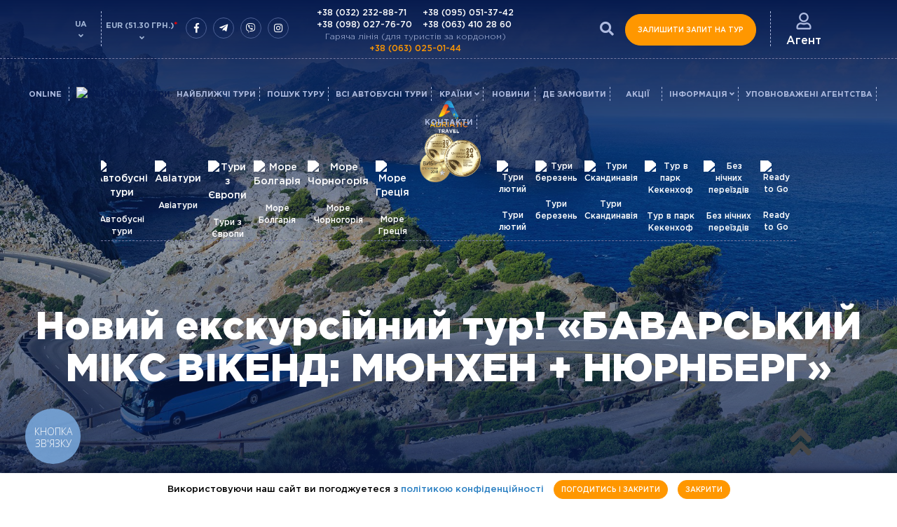

--- FILE ---
content_type: text/html; charset=UTF-8
request_url: https://adriatic-travel.com.ua/news/novyy-ekskursiynyy-tur-bavarskyy-miks-vikend-myunhen-nyurnberg
body_size: 20268
content:
<!DOCTYPE html>
<html lang="uk">

<head>
  <meta charset="utf-8">
  <meta http-equiv="X-UA-Compatible" content="IE=edge" />
  <meta name="viewport" content="width=device-width, initial-scale = 1.0,maximum-scale = 1.0" />
  <title>Новий екскурсійний тур! «БАВАРСЬКИЙ МІКС ВІКЕНД: МЮНХЕН + НЮРНБЕРГ» ▷ Adriatic Travel</title>
  <link rel="canonical" href="https://adriatic-travel.com.ua/news/novyy-ekskursiynyy-tur-bavarskyy-miks-vikend-myunhen-nyurnberg" />
<link rel="apple-touch-icon" sizes="180x180" href="https://adriatic-travel.com.ua/UserFiles/favicons/15427957095bf531bd87831.png">
<link rel="apple-touch-icon" sizes="152x152" href="https://adriatic-travel.com.ua/UserFiles/favicons/15428052635bf5570f4d073.png">
<link rel="apple-touch-icon" sizes="120x120" href="https://adriatic-travel.com.ua/UserFiles/favicons/15428052725bf557188d182.png">
<link rel="apple-touch-icon" sizes="76x76" href="https://adriatic-travel.com.ua/UserFiles/favicons/15428052805bf5572073735.png">
<link rel="apple-touch-icon" sizes="57x57" href="https://adriatic-travel.com.ua/UserFiles/favicons/15428052885bf55728c7ba6.png">
<link rel="apple-touch-icon"  href="https://adriatic-travel.com.ua/UserFiles/favicons/15428053035bf55737404be.png">
<link rel="icon"  href="https://adriatic-travel.com.ua/UserFiles/favicons/15428851545bf68f22349f0.ico">

<meta name="robots" content="all" />
<meta property="og:type" content="article" />
<meta property="og:title" content="Новий екскурсійний тур! «БАВАРСЬКИЙ МІКС ВІКЕНД: МЮНХЕН + НЮРНБЕРГ»" />
<meta property="og:url" content="https://adriatic-travel.com.ua/news/novyy-ekskursiynyy-tur-bavarskyy-miks-vikend-myunhen-nyurnberg" />
<meta property="og:description" content="Нові маршрути, туристичні новини, правила подорожей за кордоном, акції та гарячі автобусні тури від туроператора Адріатік Тревел. Наші гарантовані тури по Європі без нічних переїздів завжди здивають вас найкращою ціною! Тури вихідного дня на 3-4 дні по Європі. Економ пропозиції саме для вас. Бронювати онлайн або за ☎:+380 (93) 874-06-72" />
<meta property="og:image" content="https://adriatic-travel.com.ua/UserFiles/news/16322248156149c62f3f656-450x450.jpg" />
<meta property="og:image:width" content="400" />
<meta property="og:image:height" content="500" />
<meta name="description" content="Нові маршрути, туристичні новини, правила подорожей за кордоном, акції та гарячі автобусні тури від туроператора Адріатік Тревел. Наші гарантовані тури по Європі без нічних переїздів завжди здивають вас найкращою ціною! Тури вихідного дня на 3-4 дні" />
<meta property="og:site_name" content="Adriatic Travel" />
<meta property="og:locale" content="uk_UA" />
  <link rel="preconnect" href="https://use.fontawesome.com/">
  <link href="https://use.fontawesome.com/releases/v5.3.1/css/all.css" rel="stylesheet">

  <link rel="preload" href="https://use.fontawesome.com/releases/v5.3.1/webfonts/fa-brands-400.woff2" as="font" type="font/woff2" crossorigin>
  <link rel="preload" href="https://use.fontawesome.com/releases/v5.3.1/webfonts/fa-solid-900.woff2" as="font" type="font/woff2" crossorigin>

  <link rel="preload" href="/fonts/GothamPro-Medium.woff" as="font" type="font/woff" crossorigin>
  <link rel="preload" href="/fonts/GothamPro-Black.woff" as="font" type="font/woff" crossorigin>
  <link rel="preload" href="/fonts/GothamPro-Bold.woff" as="font" type="font/woff" crossorigin>
  <link rel="preload" href="/fonts/GothamPro-Light.woff" as="font" type="font/woff" crossorigin>
  <link rel="preload" href="/fonts/icomoon.ttf?7afiwk" as="font" type="font/woff" crossorigin>

  
  <!-- must be here. do not remove! -->
<script>
if (typeof(window.My) =='undefined'){ window.My = {};} My.v = My.v||[]; My.lv = My.lv||[];     
My.lang="ua";
My.lang_base="";
My.includeJS = function(src,id,callback){ if (id && document.getElementById(id)){ if(typeof(callback)=='function') callback(); return;} var s=document.createElement('script');s.type='text/javascript';s.id=id;s.src=src;s.defer=true;s.onload = s.onreadystatechange = function(e){if(s.getAttribute('data-loaded')){return;}e = e || window.event;if ( (e && e.type === 'load') || this.readyState === 'complete' || this.readyState === 'loaded') {s.setAttribute('data-loaded', 'true');if (typeof(callback)=='function') {callback();}}}; var t=document.getElementsByTagName('script')[0];t.parentNode.insertBefore(s, t); };


My.currency = {code:"EUR", left_symbol:"", right_symbol:"€" };</script>
<style>
*{-webkit-box-sizing:border-box;-moz-box-sizing:border-box;box-sizing:border-box;}html{width:100%;height:100%;}body{width:100%;min-height:100%;padding:0;margin:0 auto;position:relative;font-size:14px;font-weight:500;font-family:'Gotham Pro',Sans-Serif;color:#a3b6d6;}.dnone{display:none;}#header_main_img{}#header{top:0;position:absolute;width:100%;min-height:800px;}.header_tile{opacity:0;}#uniblock_content_71{display:none;}main#content{opacity:0;}.block_search{display:none;}*{-webkit-box-sizing:border-box;-moz-box-sizing:border-box;box-sizing:border-box;}@media screen and (min-width:1200px){ .container{width:1140px;margin-right:auto;margin-left:auto;padding-left:15px;padding-right:15px;}.header_top{padding:18px 0 10px;position:relative;border-bottom:1px dashed #7378a1;}}.row{margin-left:-15px;margin-right:-15px;}.clearfix:before,.clearfix:after,.container:before,.container:after,.container-fluid:before,.container-fluid:after,.row:before,.row:after,.form-horizontal .form-group:before,.form-horizontal .form-group:after,.btn-toolbar:before,.btn-toolbar:after,.btn-group-vertical>.btn-group:before,.btn-group-vertical>.btn-group:after,.nav:before,.nav:after,.navbar:before,.navbar:after,.navbar-header:before,.navbar-header:after,.navbar-collapse:before,.navbar-collapse:after,.pager:before,.pager:after,.panel-body:before,.panel-body:after,.modal-footer:before,.modal-footer:after{content:" ";display:table;clear:both;}.visible-xs,.visible-sm,.visible-md,.visible-lg{display:none!important;}@media (min-width:992px){.col-md-2{width:16.66666667%;}.col-md-8{width:66.66666667%;}.col-md-1,.col-md-2,.col-md-3,.col-md-4,.col-md-5,.col-md-6,.col-md-7,.col-md-8,.col-md-9,.col-md-10,.col-md-11,.col-md-12{float:left;}}.language{float:left;width:60px;text-align:center;position:relative;}.hot_line{float:left;}.hot_line span{color:#aebbe0;font-size:12px;font-weight:300;}.hot_line a{color:#fff;font-size:14px;font-weight:500;display:block;}.top_links{float:right;}.currency{float:left;width:60px;text-align:center;position:relative;}.socials_block{float:left;margin-top:7px;}.socials{color:#fff;text-decoration:none;display:inline-flex;border-radius:50%;margin-left:5px;justify-content:center;align-items:center;width:30px;height:30px;border:1px solid #4d6196;}#top_menu{position:relative;width:100%;margin-top:25px;}nav{min-height:auto;margin-bottom:0;padding:0;float:left;border-bottom:none;}.sf-menu{margin:0;padding:0;list-style:none;display:table;}.sf-menu > li{text-align:center;display:inline-block;position:relative;}.sf-menu > li > a{font-weight:bold;font-size:13px;color:#aebbe0;position:relative;text-transform:uppercase;}.top_links .btn_search{display:inline-block;padding:0px 11px;position:relative;font-size:14px;float:left;font-size:20px;margin-top:10px;margin-right:5px;text-decoration:none;font-weight:500;color:#aebbe0;cursor:pointer;transition:0.5s;} .currency .chosen-container-single .chosen-single{border:transparent;padding:0;color:#fff;background:transparent;}.currency .chosen-container-single .chosen-single span{font-weight:600;color:#a3b6d6;font-size:11px;position:relative;text-transform:uppercase;padding:0;margin:0;}.currency .chosen-container-single .chosen-single div b{background:transparent !important;height:10px;line-height:10px;}.currency .chosen-container-single .chosen-single div{position:absolute;bottom:-2px;right:auto;display:block;top:auto;width:100%;height:10px;}.currency .chosen-container-single .chosen-single div b:before{content:"\f107";font-size:11px;font-family:"Font Awesome 5 Free";display:block;font-weight:600;color:#a3b6d6;}.currency .chosen-container-active.chosen-with-drop .chosen-single{border:transparent;box-shadow:0 0 0;}.currency .chosen-container .chosen-drop{border:transparent;background:transparent;}.currency .chosen-container .chosen-results{margin:5px 0 0 0;padding:0;}.currency .chosen-container .chosen-results li{color:#a3b6d6;font-size:11px;padding:6px 0;text-align:center;text-transform:uppercase;font-weight:600;}.currency .chosen-container .chosen-results li:hover,.currency .chosen-container .chosen-results li:focus,.currency .chosen-container .chosen-results li.highlighted{color:#ff9700;text-decoration:underline;background:transparent;cursor:pointer;}.chosen-container-single.chosen-container-single-nosearch .chosen-search{position:absolute;left:-9999px;}.top_links > a{padding:0 23px;position:relative;text-align:center;}.top_links > a{display:inline-block;cursor:pointer;max-width:200px;}.top_links > a.top_account:before{position:absolute;left:0;top:-2px;height:50px;display:block;content:"";border-left:1px dashed #aebbe0;}.top_links > a > span{color:#fff;font-size:16px;}.top_links img{display:block;margin:0 auto 5px;} .navbar-toggle{display:none;}.btn{color:#fff;display:inline-block;border:1px solid #ff9700;text-transform:uppercase;background:#ff9700;font-size:13px;height:45px;line-height:45px;padding:0 35px;transition:0.5s;font-weight:500;border-radius:25px;position:relative;} #loader-wrapper{position:fixed;top:0;left:0;width:100%;height:100%;z-index:100000;}.loader{display:block;position:relative;left:50%;top:50%;width:150px;height:150px;margin:-75px 0 0 -75px;border-radius:50%;border:3px solid transparent;border-top-color:#dddddd;-webkit-animation:spin 2s linear infinite;animation:spin 2s linear infinite;z-index:1001;}.loader:before{content:"";position:absolute;top:5px;left:5px;right:5px;bottom:5px;border-radius:50%;border:3px solid transparent;border-top-color:#2069a0;-webkit-animation:spin 3s linear infinite;animation:spin 3s linear infinite;}.loader:after{content:"";position:absolute;top:15px;left:15px;right:15px;bottom:15px;border-radius:50%;border:3px solid transparent;border-top-color:#0fb2e6;-webkit-animation:spin 1.5s linear infinite;animation:spin 1.5s linear infinite;}.data_loading{border:3px solid #c7c7c7;border-radius:50%;border-top:3px solid #dc1e25;display:block;overflow:hidden;text-indent:-100px;-webkit-animation:spin 1s linear infinite;animation:spin 1s linear infinite;width:20px;height:20px;}.dnone{display:none;} @-webkit-keyframes spin{0% { -webkit-transform:rotate(0deg);-ms-transform:rotate(0deg);transform:rotate(0deg);}100%{ -webkit-transform:rotate(360deg);-ms-transform:rotate(360deg);transform:rotate(360deg);}}@keyframes spin{0% { -webkit-transform:rotate(0deg);-ms-transform:rotate(0deg);transform:rotate(0deg);}100%{ -webkit-transform:rotate(360deg);-ms-transform:rotate(360deg);transform:rotate(360deg);}}#loader-wrapper .loader-section{position:fixed;top:0;width:51%;height:100%;background:#fff;z-index:1000;-webkit-transform:translateX(0); -ms-transform:translateX(0); transform:translateX(0);}#loader-wrapper .loader-section.section-left{left:0;}#loader-wrapper .loader-section.section-right{right:0;}.sms_newsletter{background:url(/images/tile_sms.jpg) no-repeat center center;}.block_search{background:url(/images/tile_search.jpg) center no-repeat;}.hot_tours{background:url(/images/tile_hot_tours.jpg) center no-repeat;}
</style>



<link rel='stylesheet' href='https://adriatic-travel.com.ua/js/jquery/themes/css/jquery-ui-1.10.4.custom.css?_=16' media='all' />
<link rel='stylesheet' href='https://adriatic-travel.com.ua/css/_16_61d17e4ead6d61749e850cea5dc2cb3e.css' media='all' />




<!-- External source head -->

<script>window.aichatbotApiKey="5bdf98c0-f000-41ef-a4f4-286a64932e3f"; window.aichatbotProviderId="f9e9c5e4-6d1a-4b8c-8d3f-3f9e9c5e46d1";</script><script src="https://script.chatlab.com/aichatbot.js" id="5bdf98c0-f000-41ef-a4f4-286a64932e3f" defer></script>
<script type="text/javascript">
  (function(d, w, s) {
	var widgetHash = 'pmf88vptfjii5gb33dgv', gcw = d.createElement(s); gcw.type = 'text/javascript'; gcw.async = true;
	gcw.src = '//widgets.binotel.com/getcall/widgets/'+ widgetHash +'.js';
	var sn = d.getElementsByTagName(s)[0]; sn.parentNode.insertBefore(gcw, sn);
  })(document, window, 'script');
</script> 
<!-- Google tag (gtag.js) -->
<script async src="https://www.googletagmanager.com/gtag/js?id=AW-10950604431"></script>
<script>
  window.dataLayer = window.dataLayer || [];
  function gtag(){dataLayer.push(arguments);}
  gtag('js', new Date());

  gtag('config', 'AW-10950604431');
</script>
<script charset="UTF-8" src="//web.webpushs.com/js/push/974f5a8f3ef2429c9cb9f1b1dabf18e0_1.js" async></script>
<script>
                window.SPH_INIT = function () {
                    window.SPH = {
                        cookieName: 'ssId',
                        identifier: 'SPH-VLKK6GO',
                        baseUrl: 'https://customer.smartsender.eu/pixel',
                    };

                    let script = document.createElement('script');

                    script.src = 'https://customer.smartsender.eu/js/client/ph.min.js';
                    script.async = true;

                    document.getElementsByTagName('head')[0].appendChild(script);
                }; SPH_INIT();
            </script>
<!-- Google Tag Manager -->
<script>(function(w,d,s,l,i){w[l]=w[l]||[];w[l].push({'gtm.start':
new Date().getTime(),event:'gtm.js'});var f=d.getElementsByTagName(s)[0],
j=d.createElement(s),dl=l!='dataLayer'?'&l='+l:'';j.async=true;j.src=
'https://www.googletagmanager.com/gtm.js?id='+i+dl;f.parentNode.insertBefore(j,f);
})(window,document,'script','dataLayer','GTM-PK47J2X');</script>
<!-- End Google Tag Manager -->
<!-- External source end -->
</head>

<body >
  
<!-- External source body header -->

<script type="application/ld+json">
{
     "@context":"https://schema.org",
      "@type":"Organization",
"address": {
        "@type": "PostalAddress",
        "streetAddress": "м. Львів, пр.Чорновола 75, офіс 13",
        "addressLocality": "Львів",
        "addressRegion": "Львівська область",
        "postalCode": "79020",
        "addressCountry": "Україна"
    },
     "name":"Adriatic Travel",
     "description":"Туристичний оператор Adriatic Travel. Забронювати автобусний тур. Купити автобусний тур онлайн. Співпраця з туристичними агенціями.",
      "telephone":"+380980277670",
      "email":"adriaticlviv@gmail.com",
      "url":"https://www.adriatic-travel.com.ua",
      "logo":"http://www.adriatic-travel.com.ua/images/logo.png",
      "image":"http://www.adriatic-travel.com.ua/images/logo.png",
      "sameAs":"https://www.facebook.com/adriatictravel.com.ua"
},
    "contactPoint" : [
    { "@type" : "ContactPoint",
      "telephone" : "+380322328871",
      "contactType" : "customer service"
    } , {
      "@type" : "ContactPoint",
      "telephone" : "+380980277670",
      "contactType" : "customer service"
    } , {
      "@type" : "ContactPoint",
      "telephone" : "+380950513742",
      "contactType" : "customer service"
    }]
 }
</script>
<!-- Meta Pixel Code -->
<script>
!function(f,b,e,v,n,t,s)
{if(f.fbq)return;n=f.fbq=function(){n.callMethod?
n.callMethod.apply(n,arguments):n.queue.push(arguments)};
if(!f._fbq)f._fbq=n;n.push=n;n.loaded=!0;n.version='2.0';
n.queue=[];t=b.createElement(e);t.async=!0;
t.src=v;s=b.getElementsByTagName(e)[0];
s.parentNode.insertBefore(t,s)}(window, document,'script',
'https://connect.facebook.net/en_US/fbevents.js');
fbq('init', '614629680934916');
fbq('track', 'PageView');
</script>
<noscript><img height="1" width="1" style="display:none"
src="https://www.facebook.com/tr?id=614629680934916&ev=PageView&noscript=1"
/></noscript>
<!-- End Meta Pixel Code -->
<!-- Messenger Плагин чата Code -->
    <div id="fb-root"></div>

    <!-- Your Плагин чата code -->
    <div id="fb-customer-chat" class="fb-customerchat">
    </div>

    <script>
      var chatbox = document.getElementById('fb-customer-chat');
      chatbox.setAttribute("page_id", "167939880482446");
      chatbox.setAttribute("attribution", "biz_inbox");
    </script>

    <!-- Your SDK code -->
    <script>
      window.fbAsyncInit = function() {
        FB.init({
          xfbml            : true,
          version          : 'v15.0'
        });
      };

      (function(d, s, id) {
        var js, fjs = d.getElementsByTagName(s)[0];
        if (d.getElementById(id)) return;
        js = d.createElement(s); js.id = id;
        js.src = 'https://connect.facebook.net/ru_RU/sdk/xfbml.customerchat.js';
        fjs.parentNode.insertBefore(js, fjs);
      }(document, 'script', 'facebook-jssdk'));
    </script>
<!-- Facebook Pixel Code -->
<script>
  !function(f,b,e,v,n,t,s)
  {if(f.fbq)return;n=f.fbq=function(){n.callMethod?
  n.callMethod.apply(n,arguments):n.queue.push(arguments)};
  if(!f._fbq)f._fbq=n;n.push=n;n.loaded=!0;n.version='2.0';
  n.queue=[];t=b.createElement(e);t.async=!0;
  t.src=v;s=b.getElementsByTagName(e)[0];
  s.parentNode.insertBefore(t,s)}(window, document,'script',
  'https://connect.facebook.net/en_US/fbevents.js');
  fbq('init', '1968463620027699');
  fbq('track', 'PageView');
</script>
<noscript><img height="1" width="1" style="display:none"
  src="https://www.facebook.com/tr?id=1968463620027699&ev=PageView&noscript=1"
/></noscript>
<!-- End Facebook Pixel Code -->
<!-- Google Tag Manager (noscript) -->
<noscript><iframe src="https://www.googletagmanager.com/ns.html?id=GTM-PK47J2X"
height="0" width="0" style="display:none;visibility:hidden"></iframe></noscript>
<!-- End Google Tag Manager (noscript) -->

<!-- External source end -->
<div id="loader-wrapper">  	<div class="loader"></div>  	<div class="loader-section section-left"></div>  	<div class="loader-section section-right"></div>  </div>  <div id="header_main_img">  	<div class="header_tile"></div><img src="https://adriatic-travel.com.ua/images/tile_main_default.jpg" class="img-responsive" alt="Новий екскурсійний тур! «БАВАРСЬКИЙ МІКС ВІКЕНД: МЮНХЕН + НЮРНБЕРГ»" title="Новий екскурсійний тур! «БАВАРСЬКИЙ МІКС ВІКЕНД: МЮНХЕН + НЮРНБЕРГ»">  </div>  <header id="header"  style="background-image: url(https://adriatic-travel.com.ua/images/tile_main_default.jpg);">  	<div class="header_tile"></div>  	<div class="header_top">  		<div class="container">  			<div class="row">  				<div class="fl ml15">  					<button type="button" class="navbar-toggle" onclick="My.openNav()">  						<span class="icon-bar"></span>  						<span class="icon-bar"></span>  						<span class="icon-bar"></span>  						<span>Меню</span>  					</button>  											<div class="language hidden-sm hidden-xs">  							<span class="selected_language">UA</span>  															<div class="options_language dnone"><a href="https://adriatic-travel.com.ua/ru/novosti/novyy-ekskursionnyy-tur-bavarskiy-miks-uikend-myunhen-nyurnberg">RU</a></div>  													</div>  										<div id="currency_form" class="currency hidden-sm hidden-xs">  <form name="currencies" id="currencies"  action="/news/novyy-ekskursiynyy-tur-bavarskyy-miks-vikend-myunhen-nyurnberg" method="post" >  	<input type="hidden" name="currency" id="currency_list" value="">  	<span class="selected_currency"  		data-help="Дана інформація не є офіційним курсом валют встановленим Національним Банком України та вказана з метою надання можливості самостійної перевірки туристами вартості відповідних туристичних послуг туроператора."  		>EUR  (51.30 ГРН.)<span style="color:red; font-size:13px;" >*</span></span>  		<div class="options_currency dnone">				  			<button type="submit" onclick="$('#currency_list').val('PLN');">PLN (11.50 ГРН.)</button>			     					  			<button type="submit" onclick="$('#currency_list').val('USD');">USD (43.00 ГРН.)</button>			     					  			<button type="submit" onclick="$('#currency_list').val('UAH');">UAH </button>			     	</div></form>     </div>  				</div>  				<div class="fl pr15 hidden-sm hidden-xs">  					<div class="socials_block">  						<a href="https://www.facebook.com/Adriatic-Travel-Touroperator-167939880482446/" class="socials" target="_blank"><i class="fab fa-facebook-f"></i></a>  						<a href="https://bit.ly/2TWVZgs" class="socials" target="_blank"><i class="fab fa-telegram-plane" target="_blank"></i></a>  						<a href="https://bit.ly/3zZGpFt" class="socials" target="_blank"><i class="fab fa-viber"></i></a>  						<a href="https://www.instagram.com/adriatic_travel/?hl=uk" class="socials" target="_blank"><i class="fab fa-instagram"></i></a>  					</div>  				</div>  				<div class="hot_line hidden-sm hidden-xs"><div>  					<a href='tel:+380322328871'>+38 (032) 232-88-71</a>  					<a href='tel:+380980277670'>+38 (098) 027-76-70</a>  				</div>  				<div>  					<a href='tel:+380950513742'>+38 (095) 051-37-42</a>  					<a href='tel:+380634102860'>+38 (063) 410 28 60</a>  				</div>  				<span class='hot_line_f'>Гаряча лінія (для туристів за кордоном)<a href='tel:+380630250144' class='hot_line_f'>+38 (063) 025-01-44</a></span></div>  				<div class="fr pr15 top_links">  					<span class="btn_search"><i class="fa fa-search"></i></span>  					  											<button class="btn count_tour order_tour hidden-sm hidden-xs no-print"  							onclick="My.orderBtn({act:'showOrderFrm', event_name:'tour_request', title:'Залишити запит на тур'});">  							Залишити запит на тур</button>    					  					<a rel="nofollow" id="top_account" class="top_account"><img class="preload" src="/images/icon_profile.png" alt="Агент" title="Агент"><span>  							Агент</span></a>  					 <div id="top_account_menu" class="dnone"> 	   <div id="frm_login_register">    <form>      <div class="tabs_reg_login">        <div class="tab_reg_login">Увійти в аккаунт</div>        <div class="register_info">Тільки для зареєстрованих агентів</div>        <div class="clr"></div>        <div class="register_line"></div>      </div>        <div class="form_content_reg_login">                <div class="p_forgot dnone"><span class="tab_reg_login m0 db mb25">Отримати новий пароль</span></div>                      <div class="p_login p_forgot bl_email mb20">              <input type="text" name="email" id="email_login"  value=""  class="form-control-round" placeholder="Email" data-required="Будь ласка, введіть Email" />          </div>                              <div class="p_login mb10" id="box_pass_login">              <input type="password" name="pass" id="pass_login"  value=""  data-toggle="password" class="form-control-round" placeholder="Пароль" data-required="Будь ласка, введіть Пароль"  />          </div>                      <div class="p_forgot"> 	<div class="security_recaptcha clr">  		<div id="box_security_login" class="security_recaptcha_box" >  						<div id="security_login" class="recaptcha" data-sitekey="6LdcqLAUAAAAABSKI481h4krgPsxtMuMqHz5I0cR"  				data-code_invalid="Підтведіть"    data-size="compact"   ></div>	  		</div>  		<div class="clr"></div>  	</div>	  	 	    </div>              <div class="text-center">            <div id="message" style="min-height: 16px;"></div>            <div id="result"></div>              <button type="button" class="p_login btn mt25 mb25" id="btn_login"><i class="fa fa-sign-in mr5"></i>Увійти</button>            <div class='p_login' id="btn_forgot">Забули Логін або Пароль?</div>            <button type="button" class="p_forgot dnone btn mt25 mb25" id="btn_forgot_send"><i class="fa fa-paper-plane-o mr5" aria-hidden="true"></i>Надіслати</button>            <div class="p_forgot dnone p_forgot_link" id="btn_return_login">Назад до логування</div>          </div>              </div>        <a class="register_button" href="https://adriatic-travel.com.ua/register"><span>Зареєструватись</span></a>    </form>  </div>      </div> 				</div>  				<div class="visible-xs visible-sm text-center">  					<a href="https://adriatic-travel.com.ua/"><img  width="140" height="45" src="/images/logo_xs.png" alt="▷ Adriatic Travel" title="▷ Adriatic Travel" class="img-responsive dib preload logo_sm" /></a>					<div class="hot_line hot_line_sm hidden-lg hidden-md"><span class='hot_line_name'><i class='fa fa-phone'></i></span>  							<div class='hot_line_item'>  								<a href='tel:+380630250144' class='hot_line_f'>+38 (063) 025-01-44</a>  								<a href='tel:+380322328871'>+38 (032) 232-88-71</a>  								<a href='tel:+380980277670'>+38 (098) 027-76-70</a>  								<a href='tel:+380950513742'>+38 (095) 051-37-42</a>  								</div></div>  				</div>  			</div>  		</div>  	</div>  	<div class="header_padding"></div>  	<div class="clr"></div>  	<nav id="top_menu">  		<a href="javascript:void(0)" class="closebtn hidden-lg hidden-md" onclick="My.closeNav()">+</a>  		<ul class="sf-menu">  		<li data-top_id="5135" class=""> 			<a id="menu_5135"  target="_blank"  href="https://info.adriatic-travel.com.ua/search_tour">online </a></li>  		<li data-top_id="5009" class=""><img src="https://adriatic-travel.com.ua/UserFiles/menu/icon_fire-650x650.png" alt="Найближчі тури" title="Найближчі тури" /> 			<a id="menu_5009"  href="https://adriatic-travel.com.ua/#hot_tours">Найближчі тури </a></li>  		<li data-top_id="5128" class=""> 			<a id="menu_5128"  href="https://adriatic-travel.com.ua/tour-search/bus">Пошук туру </a></li></li>  		<li data-top_id="5161" class=""> 			<a id="menu_5161"  href="https://adriatic-travel.com.ua/tour">Всі автобусні тури    </a></li>  		<li data-top_id="5110" class=""> 			<a id="menu_5110"  href="javascript:void(My.tourCountryMenu(5110))">Країни  <i class="fa fa-angle-down"></i> </a></li><div class="dnone" id="tour_country_menu" data-top_id="tour_country_menu">  	<div id="tour_country_menu_tile" class="tile" style="background-image: url(https://adriatic-travel.com.ua/images/tile_main_default.jpg);"></div>  	<div class="tour_country_menu_block">  			<a href="https://adriatic-travel.com.ua/country/at">  			<img src="/images/country/flag_at.gif" alt="Австрія" title="Австрія"> <span>Австрія</span>  		</a><br>  			<a href="https://adriatic-travel.com.ua/country/al">  			<img src="/images/country/flag_al.gif" alt="Албанія" title="Албанія"> <span>Албанія</span>  		</a><br>  			<a href="https://adriatic-travel.com.ua/country/ad">  			<img src="/images/country/flag_ad.gif" alt="Андорра" title="Андорра"> <span>Андорра</span>  		</a><br>  			<a href="https://adriatic-travel.com.ua/country/be">  			<img src="/images/country/flag_be.gif" alt="Бельгія" title="Бельгія"> <span>Бельгія</span>  		</a><br>  			<a href="https://adriatic-travel.com.ua/country/bg">  			<img src="/images/country/flag_bg.gif" alt="Болгарія" title="Болгарія"> <span>Болгарія</span>  		</a><br>  			<a href="https://adriatic-travel.com.ua/country/ba">  			<img src="/images/country/flag_ba.gif" alt="Боснія і Герцеговина" title="Боснія і Герцеговина"> <span>Боснія і Герцеговина</span>  		</a><br>  			<a href="https://adriatic-travel.com.ua/country/va">  			<img src="/images/country/flag_va.gif" alt="Ватикан" title="Ватикан"> <span>Ватикан</span>  		</a><br>  			<a href="https://adriatic-travel.com.ua/country/gb">  			<img src="/images/country/flag_gb.gif" alt="Велика Британія" title="Велика Британія"> <span>Велика Британія</span>  		</a><br>  			<a href="https://adriatic-travel.com.ua/country/gr">  			<img src="/images/country/flag_gr.gif" alt="Греція" title="Греція"> <span>Греція</span>  		</a><br>  			<a href="https://adriatic-travel.com.ua/country/ge">  			<img src="/images/country/flag_ge.gif" alt="Грузія" title="Грузія"> <span>Грузія</span>  		</a><br>  			<a href="https://adriatic-travel.com.ua/country/dk">  			<img src="/images/country/flag_dk.gif" alt="Данія" title="Данія"> <span>Данія</span>  		</a><br>  			<a href="https://adriatic-travel.com.ua/country/ee">  			<img src="/images/country/flag_ee.gif" alt="Естонія" title="Естонія"> <span>Естонія</span>  		</a><br>  			<a href="https://adriatic-travel.com.ua/country/ie">  			<img src="/images/country/flag_ie.gif" alt="Ірландія" title="Ірландія"> <span>Ірландія</span>  		</a><br>  			<a href="https://adriatic-travel.com.ua/country/es">  			<img src="/images/country/flag_es.gif" alt="Іспанія" title="Іспанія"> <span>Іспанія</span>  		</a><br>  			<a href="https://adriatic-travel.com.ua/country/it">  			<img src="/images/country/flag_it.gif" alt="Італія" title="Італія"> <span>Італія</span>  		</a><br>  			<a href="https://adriatic-travel.com.ua/country/lv">  			<img src="/images/country/flag_lv.gif" alt="Латвія" title="Латвія"> <span>Латвія</span>  		</a><br>  			<a href="https://adriatic-travel.com.ua/country/lt">  			<img src="/images/country/flag_lt.gif" alt="Литва" title="Литва"> <span>Литва</span>  		</a><br>  			<a href="https://adriatic-travel.com.ua/country/li">  			<img src="/images/country/flag_li.gif" alt="Ліхтенштейн" title="Ліхтенштейн"> <span>Ліхтенштейн</span>  		</a><br>  			<a href="https://adriatic-travel.com.ua/country/lu">  			<img src="/images/country/flag_lu.gif" alt="Люксембург" title="Люксембург"> <span>Люксембург</span>  		</a><br>  			<a href="https://adriatic-travel.com.ua/country/md">  			<img src="/images/country/flag_md.gif" alt="Молдова" title="Молдова"> <span>Молдова</span>  		</a><br>  			<a href="https://adriatic-travel.com.ua/country/mc">  			<img src="/images/country/flag_mc.gif" alt="Монако" title="Монако"> <span>Монако</span>  		</a><br>  			<a href="https://adriatic-travel.com.ua/country/nl">  			<img src="/images/country/flag_nl.gif" alt="Нідерланди" title="Нідерланди"> <span>Нідерланди</span>  		</a><br>  			<a href="https://adriatic-travel.com.ua/country/de">  			<img src="/images/country/flag_de.gif" alt="Німеччина" title="Німеччина"> <span>Німеччина</span>  		</a><br>  			<a href="https://adriatic-travel.com.ua/country/no">  			<img src="/images/country/flag_no.gif" alt="Норвегія" title="Норвегія"> <span>Норвегія</span>  		</a><br>  			<a href="https://adriatic-travel.com.ua/country/mk">  			<img src="/images/country/flag_mk.gif" alt="Північна Македонія" title="Північна Македонія"> <span>Північна Македонія</span>  		</a><br>  			<a href="https://adriatic-travel.com.ua/country/pl">  			<img src="/images/country/flag_pl.gif" alt="Польща" title="Польща"> <span>Польща</span>  		</a><br>  			<a href="https://adriatic-travel.com.ua/country/pt">  			<img src="/images/country/flag_pt.gif" alt="Португалія" title="Португалія"> <span>Португалія</span>  		</a><br>  			<a href="https://adriatic-travel.com.ua/country/ro">  			<img src="/images/country/flag_ro.gif" alt="Румунія" title="Румунія"> <span>Румунія</span>  		</a><br>  			<a href="https://adriatic-travel.com.ua/country/sm">  			<img src="/images/country/flag_sm.gif" alt="Сан-Маріно" title="Сан-Маріно"> <span>Сан-Маріно</span>  		</a><br>  			<a href="https://adriatic-travel.com.ua/country/cs">  			<img src="/images/country/flag_cs.gif" alt="Сербія" title="Сербія"> <span>Сербія</span>  		</a><br>  			<a href="https://adriatic-travel.com.ua/country/sk">  			<img src="/images/country/flag_sk.gif" alt="Словаччина" title="Словаччина"> <span>Словаччина</span>  		</a><br>  			<a href="https://adriatic-travel.com.ua/country/si">  			<img src="/images/country/flag_si.gif" alt="Словенія" title="Словенія"> <span>Словенія</span>  		</a><br>  			<a href="https://adriatic-travel.com.ua/country/tr">  			<img src="/images/country/flag_tr.gif" alt="Туреччина" title="Туреччина"> <span>Туреччина</span>  		</a><br>  			<a href="https://adriatic-travel.com.ua/country/hu">  			<img src="/images/country/flag_hu.gif" alt="Угорщина" title="Угорщина"> <span>Угорщина</span>  		</a><br>  			<a href="https://adriatic-travel.com.ua/country/ua">  			<img src="/images/country/flag_ua.gif" alt="Україна" title="Україна"> <span>Україна</span>  		</a><br>  			<a href="https://adriatic-travel.com.ua/country/fi">  			<img src="/images/country/flag_fi.gif" alt="Фінляндія" title="Фінляндія"> <span>Фінляндія</span>  		</a><br>  			<a href="https://adriatic-travel.com.ua/country/fr">  			<img src="/images/country/flag_fr.gif" alt="Франція" title="Франція"> <span>Франція</span>  		</a><br>  			<a href="https://adriatic-travel.com.ua/country/hr">  			<img src="/images/country/flag_hr.gif" alt="Хорватія" title="Хорватія"> <span>Хорватія</span>  		</a><br>  			<a href="https://adriatic-travel.com.ua/country/cz">  			<img src="/images/country/flag_cz.gif" alt="Чехія" title="Чехія"> <span>Чехія</span>  		</a><br>  			<a href="https://adriatic-travel.com.ua/country/me">  			<img src="/images/country/flag_me.gif" alt="Чорногорія" title="Чорногорія"> <span>Чорногорія</span>  		</a><br>  			<a href="https://adriatic-travel.com.ua/country/ch">  			<img src="/images/country/flag_ch.gif" alt="Швейцарія" title="Швейцарія"> <span>Швейцарія</span>  		</a><br>  			<a href="https://adriatic-travel.com.ua/country/se">  			<img src="/images/country/flag_se.gif" alt="Швеція" title="Швеція"> <span>Швеція</span>  		</a><br>  		</div>  </div>  <li class="logo hidden-sm hidden-xs"><a href="https://adriatic-travel.com.ua/"><img width="152" height="129" src="/images/logo.png" alt="▷ Adriatic Travel" title="▷ Adriatic Travel" class="img-responsive" /></a></li>  		<li data-top_id="5014" class=""> 			<a id="menu_5014"  href="https://adriatic-travel.com.ua/news">Новини </a></li>  		<li data-top_id="5111" class=""> 			<a id="menu_5111"  href="https://adriatic-travel.com.ua/de-zamovyty">Де замовити </a></li>  		<li data-top_id="5160" class=""> 			<a id="menu_5160"  href="https://adriatic-travel.com.ua/stock">Акції </a></li>  		<li data-top_id="5108" class="has_submenu"> 			<a id="menu_5108"  href="https://adriatic-travel.com.ua/info">Інформація  <i class="fa fa-angle-down"></i> </a>    <ul>     		<li data-top_id="5179" class=""> 			<a id="menu_5179"  href="https://adriatic-travel.com.ua/for-agency">Агентам </a></li>     		<li data-top_id="5178" class=""> 			<a id="menu_5178"  href="https://adriatic-travel.com.ua/turystam">Туристам </a></li>     		<li data-top_id="5230" class=""> 			<a id="menu_5230"  href="https://adriatic-travel.com.ua/stock">Акції на тури </a></li>     		<li data-top_id="5184" class=""> 			<a id="menu_5184"  href="https://adriatic-travel.com.ua/advance-reservation">Ранне бронювання </a></li>     		<li data-top_id="5177" class=""> 			<a id="menu_5177"  href="https://adriatic-travel.com.ua/vykladacham">Викладачам навчальних закладів </a></li>     		<li data-top_id="5176" class=""> 			<a id="menu_5176"  href="https://adriatic-travel.com.ua/organizovanym-grupam">Організованим групам  </a></li>     		<li data-top_id="5175" class=""> 			<a id="menu_5175"  href="https://adriatic-travel.com.ua/mice">Корпоративним клієнтам </a></li>     		<li data-top_id="5168" class=""> 			<a id="menu_5168"  href="https://adriatic-travel.com.ua/viyskovym">Військовим та їх сім'ям </a></li>     		<li data-top_id="5174" class=""> 			<a id="menu_5174"  href="https://adriatic-travel.com.ua/pereviznykam">Перевізникам  </a></li>     		<li data-top_id="5173" class=""> 			<a id="menu_5173"  href="https://adriatic-travel.com.ua/navchannya">Навчання  </a></li>     		<li data-top_id="5172" class=""> 			<a id="menu_5172"  href="https://adriatic-travel.com.ua/vacancies">Вакансії </a></li>     		<li data-top_id="5171" class=""> 			<a id="menu_5171"  href="https://adriatic-travel.com.ua/quality">Відділ контролю якості  </a></li>     		<li data-top_id="5251" class=""> 			<a id="menu_5251"  href="https://adriatic-travel.com.ua/bus-photo">Фото автобусів </a></li>     		<li data-top_id="5170" class=""> 			<a id="menu_5170"  href="https://adriatic-travel.com.ua/covid19">COVID-19 </a></li>     		<li data-top_id="5169" class=""> 			<a id="menu_5169"  href="https://adriatic-travel.com.ua/privacy-policy">Політика конфіденційності </a></li>     		<li data-top_id="5167" class=""> 			<a id="menu_5167"  href="https://adriatic-travel.com.ua/vidguky">Відгуки  </a></li>     		<li data-top_id="5166" class=""> 			<a id="menu_5166"  href="https://adriatic-travel.com.ua/currency-arhiv">Архів курсів валют </a></li>     		<li data-top_id="5109" class=""> 			<a id="menu_5109"  href="https://adriatic-travel.com.ua/pro-nas">Про нас </a></li>     		<li data-top_id="5285" class=""> 			<a id="menu_5285"  href="https://adriatic-travel.com.ua/dopomoga-zsu">Допомога ЗСУ </a></li>    </ul></li>  		<li data-top_id="5133" class=""> 			<a id="menu_5133"  href="https://adriatic-travel.com.ua/partners">Уповноважені агентства </a></li>  		<li data-top_id="5112" class=""> 			<a id="menu_5112"  href="https://adriatic-travel.com.ua/kontakty">Контакти </a></li><li class="order_tour_menu"><button class="btn hidden-sm hidden-xs no-print"  						onclick="if (typeof(ga)!='undefined'){ga('send', 'event', 'tour_request', 'callback');} My.showIboxContent('https://adriatic-travel.com.ua/ajax_form.php?tpl=tour|tour_request', 'Залишити запит на тур',{type:4,width:400,height: 460,modal:true});">Залишити запит на тур</button></li> </ul>		<div class="visible-sm visible-xs">  			<div class="lang">  				<span class="selected_lang">UA</span>  				<a href="https://adriatic-travel.com.ua/ru/novosti/novyy-ekskursionnyy-tur-bavarskiy-miks-uikend-myunhen-nyurnberg">RU</a>  			</div>  						<div class="currency"><form name="currencies" action="/news/novyy-ekskursiynyy-tur-bavarskyy-miks-vikend-myunhen-nyurnberg" method="post">  	<input type="hidden" name="currency" id="currency" value="">  					  			<button type="submit" onclick="$('#currency').val('EUR');" class="btn_link selected">  				<div>Євро</div>  				<div>(51.3 ГРН.)</div>			</button>			     					  			<button type="submit" onclick="$('#currency').val('PLN');" class="btn_link">  				<div>Злотий</div>  				<div>(11.499921540496 ГРН.)</div>			</button>			     					  			<button type="submit" onclick="$('#currency').val('USD');" class="btn_link">  				<div>USD</div>  				<div>(43.000838222967 ГРН.)</div>			</button>			     					  			<button type="submit" onclick="$('#currency').val('UAH');" class="btn_link">  				<div>Гривня</div>  							</button>			     	</form></div>  			<div class="socials_block">  				<a href="https://www.facebook.com/Adriatic-Travel-Touroperator-167939880482446/" class="socials" target="_blank"><i class="fab fa-facebook-f"></i></a>  				<a href="" class="socials"><i class="fab fa-telegram-plane" target="_blank"></i></a>  				<a href="https://www.instagram.com/adriatic_travel/?hl=uk" class="socials" target="_blank"><i class="fab fa-instagram"></i></a>  			</div>  		</div>  	</nav>  	<div class="clr"></div>  	<div class="uniblock_top"> <div id="uniblock_content_101" class="uniblock_block uniblock_top">  <div class="uniblock_outer_template"><div class="top_tour_block">  		<div class="tour_group"><div  class="tour_group_item"  		data-id="1"   		data-href="https://adriatic-travel.com.ua/tour-search/bus"   		data-description="<p>Світ стає ближчим з ADRIATIC</p>"   		data-background="https://adriatic-travel.com.ua/UserFiles/tour_group/15445228075c0f8c37555f4-2000x2000.jpg"   		data-redirect_type="0"   		data-redirect_url=""   		><img src="https://adriatic-travel.com.ua/UserFiles/tour_group/15432371005bfbedec38f5c.png" alt="Автобусні тури" title="Автобусні тури"><span>Автобусні тури</span></div><div  class="tour_group_item"  		data-id="2"   		data-href="https://adriatic-travel.com.ua/tour-search/avia"   		data-description="<p>Світ стає ближчим з ADRIATIC</p>"   		data-background="https://adriatic-travel.com.ua/UserFiles/tour_group/15445228255c0f8c4963c9d-2000x2000.jpg"   		data-redirect_type="0"   		data-redirect_url=""   		><img src="https://adriatic-travel.com.ua/UserFiles/tour_group/15432370715bfbedcf03851.png" alt="Авіатури" title="Авіатури"><span>Авіатури</span></div><div  class="tour_group_item"  		data-id="11"   		data-href="https://adriatic-travel.com.ua/tour-search/11"   		data-description=""   		data-background=""   		data-redirect_type="2"   		data-redirect_url="https://adriatic-travel.com.ua/tury-z-pryednannyam-u-evropi"   		><img src="https://adriatic-travel.com.ua/UserFiles/tour_group/16981607616537e079c82d5.png" alt="Тури з Європи" title="Тури з Європи"><span>Тури з Європи</span></div><div  class="tour_group_item"  		data-id="3"   		data-href="https://adriatic-travel.com.ua/tour-search/sea"   		data-description="<p>Світ стає ближчим з ADRIATIC</p>"   		data-background="https://adriatic-travel.com.ua/UserFiles/tour_group/15445228365c0f8c54cbc4e-2000x2000.jpg"   		data-redirect_type="2"   		data-redirect_url="https://info.adriatic-travel.com.ua/search_tour?"   		><img src="https://adriatic-travel.com.ua/UserFiles/tour_group/15432370525bfbedbc947fb.png" alt="Море Болгарія" title="Море Болгарія"><span>Море Болгарія</span></div><div  class="tour_group_item"  		data-id="5"   		data-href="https://adriatic-travel.com.ua/tour-search/sea_montenegro"   		data-description="<p>Світ стає ближчим з ADRIATIC</p>"   		data-background="https://adriatic-travel.com.ua/UserFiles/tour_group/162339573460c30d96ee458-2000x2000.jpg"   		data-redirect_type="2"   		data-redirect_url="https://adriatic-travel.com.ua/country/me"   		><img src="https://adriatic-travel.com.ua/UserFiles/tour_group/162339578960c30dcd0253f.png" alt="Море Чорногорія" title="Море Чорногорія"><span>Море Чорногорія</span></div><div  class="tour_group_item"  		data-id="7"   		data-href="https://adriatic-travel.com.ua/tour-search/sea_greece"   		data-description="<p>Світ стає ближчим з ADRIATIC</p>"   		data-background="https://adriatic-travel.com.ua/UserFiles/tour_group/164276258761ea915baedb0-2000x2000.jpg"   		data-redirect_type="2"   		data-redirect_url="https://adriatic-travel.com.ua/country/gr"   		><img src="https://adriatic-travel.com.ua/UserFiles/tour_group/164276258861ea915c30d8e.png" alt="Море Греція" title="Море Греція"><span>Море Греція</span></div></div>  		<div class="top_menu2"><a class="" href="https://adriatic-travel.com.ua/krashcha-tsina-lyutyy"  target="_blank" ><img src="https://adriatic-travel.com.ua/UserFiles/menu/tour3-100x100.png" alt="Тури лютий" title="Тури лютий" />     <span>     Тури лютий</span>     </a><a class="" href="https://adriatic-travel.com.ua/krashcha-tsina-berezen"  target="_blank" ><img src="https://adriatic-travel.com.ua/UserFiles/menu/lviv-lystopad-2022-100x100.png" alt="Тури березень" title="Тури березень" />     <span>     Тури березень</span>     </a><a class="" href="https://adriatic-travel.com.ua/tury-v-skandynaviyu"  target="_blank" ><img src="https://adriatic-travel.com.ua/UserFiles/menu/tury-v-skandynaviyu-100x100.png" alt="Тури Скандинавія" title="Тури Скандинавія" />     <span>     Тури Скандинавія</span>     </a><a class="" href="https://adriatic-travel.com.ua/tury-u-park-kekenhof" ><img src="https://adriatic-travel.com.ua/UserFiles/menu/tour-3-100x100.png" alt="Тур в парк Кекенхоф" title="Тур в парк Кекенхоф" />     <span>     Тур в парк Кекенхоф</span>     </a><a class="" href="https://adriatic-travel.com.ua/tury-bez-nichnykh-pereizdiv" ><img src="https://adriatic-travel.com.ua/UserFiles/menu/tour21-100x100.png" alt="Без нічних переїздів" title="Без нічних переїздів" />     <span>     Без нічних переїздів</span>     </a><a class="" href="https://adriatic-travel.com.ua/tour-search?group_id=1&param_country=different&param_departure_city=ukr&guaranteed=1&type_list=sm"  target="_blank" ><img src="https://adriatic-travel.com.ua/UserFiles/menu/hruden-2022-100x100.png" alt="Ready to Go" title="Ready to Go" />     <span>     Ready to Go</span>     </a></div>	</div></div> </div></div>	<div class="title_block">  		<div class="title text-center white no_text_copy">Новий екскурсійний тур! «БАВАРСЬКИЙ МІКС ВІКЕНД: МЮНХЕН + НЮРНБЕРГ»</div>	</div>  	<!--googleoff: index--><!--noindex-->  	<a href="/bot.php"> </a>  	<!--googleon: index--><!--/noindex-->  </header>  <div class="block_search"><div class="container"> 	<span id="block_search_close">+</span> 	<div id="context_search" class="context_search"> 		<div class='context_search_result' id='context_search_result'> 			<!--[if lte IE 6.5]><iframe style='width: 350px;'></iframe><![endif]--> 			<div class='context_search_closebutton'><i class='fa fa-times' onclick='$("#context_search_result").hide();'></i></div> 			<div id='search_content'>&nbsp;</div> 		</div> 		<form id='search_form' action='https://adriatic-travel.com.ua/search' method='get'> 			<div class='context_search_field'> 				<input type="text" name="context_str" id="context_str"  value=""   autocomplete='off' placeholder='що шукаєте?'  />			</div> 			<div class='context_search_searchbutton' onclick='$("#search_form").submit();'><i class='fa fa-search'></i></div> 			<div class='context_search_search' onclick='$("#search_form").submit();'>Пошук</div> 		</form> 	</div> </div>    </div><main id="content" class="index_wide" > 	<!-- Main --> 	<div class="container">			 				<!-- Main content --> 		<div class="content" id="id_main_content"> 		 	<div class="newslist"> 		<button type="button" class="btn btn-default" onclick="window.location.href='javascript:history.back();'"><i class="fa mr5 fa-angle-left"></i> Назад</button> 		<h1 class="title3 blue">Новий екскурсійний тур! «БАВАРСЬКИЙ МІКС ВІКЕНД: МЮНХЕН + НЮРНБЕРГ»</h1> 		<div class="clearfix mb20"></div>		 		<div class="news_description"> 			<div class="news_date"><i class="fa fa-calendar mr5"></i> 21.09.2021</div> 			<h3 style="text-align: center;"><a href="https://www.adriatic-travel.com.ua/tour/1282" target="_blank"><img class="img-responsive" src="http://www.adriatic-travel.com.ua/UserFiles/Image/Tury_novyny/bavarskyi_miks_vikend-ua.jpg" alt="bavaria" width="1111" height="204" /></a></h3>  <h3 style="text-align: center;"><span style="color: #000000;"><span class="dnone btn_tour_order">tour_id=1282 , agent_url=https://www.adriatic-travel.com.ua/tur/1282</span></span></h3>  <h3 style="text-align: center;"> </h3>  <h3 style="text-align: center;">В програмі можливі зміни з огляду на пандемію Covid-19<span style="font-size: large;"><strong><em><span style="font-size: 12pt;"><br /></span></em></strong></span><iframe style="border: 0;" src="https://www.google.com/maps/embed?pb=!1m52!1m12!1m3!1d2702962.2734851656!2d15.300186812535426!3d48.57898744280002!2m3!1f0!2f0!3f0!3m2!1i1024!2i768!4f13.1!4m37!3e0!4m5!1s0x473add7c06037793%3A0x46725ceccfb371ad!2s79000!3m2!1d49.839683!2d24.029716999999998!4m5!1s0x4739ab822a06bb09%3A0xae80fc8b133c4344!2s89600!3m2!1d48.4493055!2d22.7117106!4m5!1s0x479e75f9a38c5fd9%3A0x10cb84a7db1987d!2z0JzRjtC90YXQtdC9LCDQndGW0LzQtdGH0YfQuNC90LA!3m2!1d48.1351253!2d11.5819805!4m5!1s0x479f57aeb5b61cd3%3A0xdd5daf85a98c21b7!2z0J3RjtGA0L3QsdC10YDQsw!3m2!1d49.4521018!2d11.0766654!4m5!1s0x4739ab822a06bb09%3A0xae80fc8b133c4344!2s89600!3m2!1d48.4493055!2d22.7117106!4m5!1s0x473add7c06037793%3A0x46725ceccfb371ad!2s79000!3m2!1d49.839683!2d24.029716999999998!5e0!3m2!1suk!2sua!4v1632224349235!5m2!1suk!2sua" width="100%" height="450" frameborder="0" allowfullscreen="allowfullscreen"></iframe><strong><strong><span style="font-size: 14pt;"><strong><em><br /></em></strong></span></strong></strong></h3>  <p style="text-align: center;"> </p>  <p style="text-align: center;"><span style="font-size: 14pt;"><em><strong>Світ стає ближчим з "Adriatic Travel"!</strong></em></span></p> 		</div> 	</div>		</div>				 		<!-- Main content end --> 		<div class="uniblock_center_bottom"> <div id="uniblock_content_87" class="uniblock_block uniblock_center_bottom">  <div class="uniblock_outer_template"><div class="dnone">  		<div id="order_choose_buttons">  			<div class="mt25 text-center">  				<button class="btn mr15" id="i_agent">Агент</button>  				<button class="btn" id="i_client" >Клієнт</button>  			</div>			  		</div>  	</div></div> </div> <div id="uniblock_content_86" class="uniblock_block uniblock_center_bottom">  <div class="uniblock_outer_template"><hr>  		<div><p class="title2 text-center">Рекомендовані тури</p></div>  		<div id="news_tour_list">  			<div> <div class="clr"></div>  		<div class="fr tour_copy_list_btn dnone">  			<div class="tour_copy_info">Ви можете скопіювати обраний список турів, вставити у будь-який тестовий редактор  				<button type="button" class="btn btn-sm mb10 tour_copy_list">Копіювати</button>  			</div>  			<div class="tour_copy_success">Тури успішно скопійовані у буфер обміну</div>  		</div>  		<div class="clr"></div> 			<div class="clr"></div>  			<div>  				<div class="tour_item" data-tour_id="1282" id="tour_item_1282">  					<div class="tour_item_img btn_action" data-href="https://adriatic-travel.com.ua/tour/bavarskyy-miks-vikend-myunkhen-nyurnberh">  						<img src="https://adriatic-travel.com.ua/UserFiles/tour/16322229696149bef9ca85c-600x600.jpg" class="preload" alt="«Баварський мікс вікенд: Мюнхен + Нюрнберг»" title="«Баварський мікс вікенд: Мюнхен + Нюрнберг»">  																	</div>    					<div class="tour_item_descr">  						<h2 class="tour_name"><a href="https://adriatic-travel.com.ua/tour/bavarskyy-miks-vikend-myunkhen-nyurnberh" class="no_text_copy">«Баварський мікс вікенд: Мюнхен + Нюрнберг»</a></h2>    						<div class="tour_extra">  							<div class="btn_action" data-href="https://adriatic-travel.com.ua/tour/bavarskyy-miks-vikend-myunkhen-nyurnberh">  								<div class="tour_inf"><i class="icn icn1"></i>Виїзд: Львів ( Стрий, Мукачево )</div><div class="clr visible-lg visible-md"></div><div class="tour_inf"><i class="icn icn7"></i>Днів: 4</div><div class="tour_inf"><i class="icn icn3"></i>Нічні переїзди: 2 нічних переїзди</div><div class="tour_inf"><i class="icn icn2"></i>Німеччина</div><div class="tour_inf"><i class="icn icn2"></i>Міста: Мюнхен, Нюрнберг</div></div>							</div>  							  								<div class="bl_tour_list_btn mt5">  									<button type="button" class="btn btn-xs tour_ask" data-tour_id="1282" data-type="tour_ask"> запитати</button>  									<button type="button" class="btn btn-xs tour_choose" data-tour_id="1282" data-type="tour_choose"> підібрати</button>  									<button type="button" class="btn btn-xs tour_order" data-tour_id="1282" data-type="tour_order"> замовити</button>  								</div>  							  							<div class="tour_item_checkblock">  								<input class="tour_item_check" type="checkbox" name="tour_item_check[]" value="1282">  							</div>  						</div>  						<div class="box2tour visible-xs"></div>  						<div class="block_price btn_action" data-href="https://adriatic-travel.com.ua/tour/bavarskyy-miks-vikend-myunkhen-nyurnberh">  							<div class="box2tour hidden-xs">  																							</div>  														<div class="block_price_in">  																<div class="price" ><div class="tour_price">98<i> </i>€</div><div class="tour_price_currency dnone"><div class="tour_price_PLN">438<i> </i>zł</div><div class="tour_price_USD">$ 117</div><div class="tour_price_UAH">5028<i> </i>гривень</div></div></div>  								<div class="price_descr"></div>  							</div>  							<div class="line"></div>  							<div class="block_price_in next_date_" data-date="">  																							</div>      							  						</div>  						<a href="https://adriatic-travel.com.ua/tour/bavarskyy-miks-vikend-myunkhen-nyurnberh" class="tour_btn_details">Детальніше</a>    					</div>    				</div>    					<div class="clr"></div>  			<div>  				<div class="tour_item" data-tour_id="1263" id="tour_item_1263">  					<div class="tour_item_img btn_action" data-href="https://adriatic-travel.com.ua/tour/nevymushena-charivnist-myunkhen-ta-nyurnberh">  						<img src="https://adriatic-travel.com.ua/UserFiles/tour/162704988960facfa126c40-600x600.jpg" class="preload" alt="«Невимушена чарівність - Мюнхен та Нюрнберг»" title="«Невимушена чарівність - Мюнхен та Нюрнберг»">  																	</div>    					<div class="tour_item_descr">  						<h2 class="tour_name"><a href="https://adriatic-travel.com.ua/tour/nevymushena-charivnist-myunkhen-ta-nyurnberh" class="no_text_copy">«Невимушена чарівність - Мюнхен та Нюрнберг»</a></h2>    						<div class="tour_extra">  							<div class="btn_action" data-href="https://adriatic-travel.com.ua/tour/nevymushena-charivnist-myunkhen-ta-nyurnberh">  								<div class="tour_inf"><i class="icn icn1"></i>Виїзд: Львів ( Стрий, Мукачево )</div><div class="clr visible-lg visible-md"></div><div class="tour_inf"><i class="icn icn7"></i>Днів: 5</div><div class="tour_inf"><i class="icn icn3"></i>Нічні переїзди: 2 нічних переїзди</div><div class="tour_inf"><i class="icn icn2"></i>Німеччина</div><div class="tour_inf"><i class="icn icn2"></i>Міста: Мюнхен(2 ночі), Нюрнберг, Бамберг</div></div>							</div>  							  								<div class="bl_tour_list_btn mt5">  									<button type="button" class="btn btn-xs tour_ask" data-tour_id="1263" data-type="tour_ask"> запитати</button>  									<button type="button" class="btn btn-xs tour_choose" data-tour_id="1263" data-type="tour_choose"> підібрати</button>  									<button type="button" class="btn btn-xs tour_order" data-tour_id="1263" data-type="tour_order"> замовити</button>  								</div>  							  							<div class="tour_item_checkblock">  								<input class="tour_item_check" type="checkbox" name="tour_item_check[]" value="1263">  							</div>  						</div>  						<div class="box2tour visible-xs"></div>  						<div class="block_price btn_action" data-href="https://adriatic-travel.com.ua/tour/nevymushena-charivnist-myunkhen-ta-nyurnberh">  							<div class="box2tour hidden-xs">  																							</div>  														<div class="block_price_in">  																<div class="price" ><div class="tour_price">208<i> </i>€</div><div class="tour_price_currency dnone"><div class="tour_price_PLN">928<i> </i>zł</div><div class="tour_price_USD">$ 249</div><div class="tour_price_UAH">10671<i> </i>гривень</div></div></div>  								<div class="price_descr"></div>  							</div>  							<div class="line"></div>  							<div class="block_price_in next_date_" data-date="">  																							</div>      							  						</div>  						<a href="https://adriatic-travel.com.ua/tour/nevymushena-charivnist-myunkhen-ta-nyurnberh" class="tour_btn_details">Детальніше</a>    					</div>    				</div>    					<div class="clr"></div>  			<div>  				<div class="tour_item" data-tour_id="1265" id="tour_item_1265">  					<div class="tour_item_img btn_action" data-href="https://adriatic-travel.com.ua/tour/bavarsko-elzaska-pryhoda">  						<img src="https://adriatic-travel.com.ua/UserFiles/tour/1628254014610d2f3eafc37-600x600.jpg" class="preload" alt="«Баварсько-Ельзаська пригода!»" title="«Баварсько-Ельзаська пригода!»">  																	</div>    					<div class="tour_item_descr">  						<h2 class="tour_name"><a href="https://adriatic-travel.com.ua/tour/bavarsko-elzaska-pryhoda" class="no_text_copy">«Баварсько-Ельзаська пригода!»</a></h2>    						<div class="tour_extra">  							<div class="btn_action" data-href="https://adriatic-travel.com.ua/tour/bavarsko-elzaska-pryhoda">  								<div class="tour_inf"><i class="icn icn1"></i>Виїзд: Львів ( Стрий, Мукачево )</div><div class="clr visible-lg visible-md"></div><div class="tour_inf"><i class="icn icn7"></i>Днів: 6</div><div class="tour_inf"><i class="icn icn3"></i>Нічні переїзди: 2 нічних переїзди</div><div class="tour_inf"><i class="icn icn2"></i>Німеччина, Франція</div><div class="tour_inf"><i class="icn icn2"></i>Міста: Нюрнберг(1 ніч), Бамберг, Страсбург, Кольмар, Зінген, Мюнхен(1 ніч)</div></div>							</div>  							  								<div class="bl_tour_list_btn mt5">  									<button type="button" class="btn btn-xs tour_ask" data-tour_id="1265" data-type="tour_ask"> запитати</button>  									<button type="button" class="btn btn-xs tour_choose" data-tour_id="1265" data-type="tour_choose"> підібрати</button>  									<button type="button" class="btn btn-xs tour_order" data-tour_id="1265" data-type="tour_order"> замовити</button>  								</div>  							  							<div class="tour_item_checkblock">  								<input class="tour_item_check" type="checkbox" name="tour_item_check[]" value="1265">  							</div>  						</div>  						<div class="box2tour visible-xs"></div>  						<div class="block_price btn_action" data-href="https://adriatic-travel.com.ua/tour/bavarsko-elzaska-pryhoda">  							<div class="box2tour hidden-xs">  																							</div>  														<div class="block_price_in">  																<div class="price" ><div class="tour_price">1<i> </i>€</div><div class="tour_price_currency dnone"><div class="tour_price_PLN">5<i> </i>zł</div><div class="tour_price_USD">$ 2</div><div class="tour_price_UAH">52<i> </i>гривень</div></div></div>  								<div class="price_descr"></div>  							</div>  							<div class="line"></div>  							<div class="block_price_in next_date_" data-date="">  																							</div>      							  						</div>  						<a href="https://adriatic-travel.com.ua/tour/bavarsko-elzaska-pryhoda" class="tour_btn_details">Детальніше</a>    					</div>    				</div>    					<div class="clr"></div>  			<div>  				<div class="tour_item" data-tour_id="1264" id="tour_item_1264">  					<div class="tour_item_img btn_action" data-href="https://adriatic-travel.com.ua/tour/harmoniynyy-duet-nimechchyna-ta-niderlandy">  						<img src="https://adriatic-travel.com.ua/UserFiles/tour/162705465360fae23d18ef0-600x600.jpg" class="preload" alt="«Гармонійний дует: Німеччина та Нідерланди»" title="«Гармонійний дует: Німеччина та Нідерланди»">  																	</div>    					<div class="tour_item_descr">  						<h2 class="tour_name"><a href="https://adriatic-travel.com.ua/tour/harmoniynyy-duet-nimechchyna-ta-niderlandy" class="no_text_copy">«Гармонійний дует: Німеччина та Нідерланди»</a></h2>    						<div class="tour_extra">  							<div class="btn_action" data-href="https://adriatic-travel.com.ua/tour/harmoniynyy-duet-nimechchyna-ta-niderlandy">  								<div class="tour_inf"><i class="icn icn1"></i>Виїзд: Львів ( Стрий, Мукачево )</div><div class="clr visible-lg visible-md"></div><div class="tour_inf"><i class="icn icn7"></i>Днів: 7</div><div class="tour_inf"><i class="icn icn3"></i>Нічні переїзди: 2 нічних переїзди</div><div class="tour_inf"><i class="icn icn2"></i>Німеччина, Нідерланди</div><div class="tour_inf"><i class="icn icn2"></i>Міста: Мюнхен(1 ніч), Франкфурт-на-Майні, Амстердам(1 ніч), Зансе-Сханс, Кельн, Нюрнберг(1 ніч), Бамберг</div></div>							</div>  							  								<div class="bl_tour_list_btn mt5">  									<button type="button" class="btn btn-xs tour_ask" data-tour_id="1264" data-type="tour_ask"> запитати</button>  									<button type="button" class="btn btn-xs tour_choose" data-tour_id="1264" data-type="tour_choose"> підібрати</button>  									<button type="button" class="btn btn-xs tour_order" data-tour_id="1264" data-type="tour_order"> замовити</button>  								</div>  							  							<div class="tour_item_checkblock">  								<input class="tour_item_check" type="checkbox" name="tour_item_check[]" value="1264">  							</div>  						</div>  						<div class="box2tour visible-xs"></div>  						<div class="block_price btn_action" data-href="https://adriatic-travel.com.ua/tour/harmoniynyy-duet-nimechchyna-ta-niderlandy">  							<div class="box2tour hidden-xs">  																							</div>  														<div class="block_price_in">  																<div class="price" ><div class="tour_price">228<i> </i>€</div><div class="tour_price_currency dnone"><div class="tour_price_PLN">1018<i> </i>zł</div><div class="tour_price_USD">$ 273</div><div class="tour_price_UAH">11697<i> </i>гривень</div></div></div>  								<div class="price_descr"></div>  							</div>  							<div class="line"></div>  							<div class="block_price_in next_date_" data-date="">  																							</div>      							  						</div>  						<a href="https://adriatic-travel.com.ua/tour/harmoniynyy-duet-nimechchyna-ta-niderlandy" class="tour_btn_details">Детальніше</a>    					</div>    				</div>    					<div class="clr"></div>  			<div>  				<div class="tour_item" data-tour_id="1270" id="tour_item_1270">  					<div class="tour_item_img btn_action" data-href="https://adriatic-travel.com.ua/tour/zustrichayemos-v-alpakh-shveytsariya-nimechchyna">  						<img src="https://adriatic-travel.com.ua/UserFiles/tour/16287659526114ff007e358-600x600.jpg" class="preload" alt="«Зустрічаємось в Альпах: Швейцарія, Німеччина»" title="«Зустрічаємось в Альпах: Швейцарія, Німеччина»">  																	</div>    					<div class="tour_item_descr">  						<h2 class="tour_name"><a href="https://adriatic-travel.com.ua/tour/zustrichayemos-v-alpakh-shveytsariya-nimechchyna" class="no_text_copy">«Зустрічаємось в Альпах: Швейцарія, Німеччина»</a></h2>    						<div class="tour_extra">  							<div class="btn_action" data-href="https://adriatic-travel.com.ua/tour/zustrichayemos-v-alpakh-shveytsariya-nimechchyna">  								<div class="tour_inf"><i class="icn icn1"></i>Виїзд: Львів</div><div class="clr visible-lg visible-md"></div><div class="tour_inf"><i class="icn icn7"></i>Днів: 5</div><div class="tour_inf"><i class="icn icn3"></i>Нічні переїзди: 2 нічних переїзди</div><div class="tour_inf"><i class="icn icn2"></i>Польща, Німеччина, Швейцарія, Австрія, Угорщина</div><div class="tour_inf"><i class="icn icn2"></i>Міста: Краків, Мюнхен, Цюрих, Люцерн, Зальцбург, Зальцкаммергут, Гальштат, Будапешт</div></div>							</div>  							  								<div class="bl_tour_list_btn mt5">  									<button type="button" class="btn btn-xs tour_ask" data-tour_id="1270" data-type="tour_ask"> запитати</button>  									<button type="button" class="btn btn-xs tour_choose" data-tour_id="1270" data-type="tour_choose"> підібрати</button>  									<button type="button" class="btn btn-xs tour_order" data-tour_id="1270" data-type="tour_order"> замовити</button>  								</div>  							  							<div class="tour_item_checkblock">  								<input class="tour_item_check" type="checkbox" name="tour_item_check[]" value="1270">  							</div>  						</div>  						<div class="box2tour visible-xs"></div>  						<div class="block_price btn_action" data-href="https://adriatic-travel.com.ua/tour/zustrichayemos-v-alpakh-shveytsariya-nimechchyna">  							<div class="box2tour hidden-xs">  																							</div>  														<div class="block_price_in">  																<div class="price" ><div class="tour_price">158<i> </i>€</div><div class="tour_price_currency dnone"><div class="tour_price_PLN">705<i> </i>zł</div><div class="tour_price_USD">$ 189</div><div class="tour_price_UAH">8106<i> </i>гривень</div></div></div>  								<div class="price_descr"></div>  							</div>  							<div class="line"></div>  							<div class="block_price_in next_date_" data-date="">  																							</div>      							  						</div>  						<a href="https://adriatic-travel.com.ua/tour/zustrichayemos-v-alpakh-shveytsariya-nimechchyna" class="tour_btn_details">Детальніше</a>    					</div>    				</div>    		</div> 		     			</div></div> </div></div>			 	</div> 	<div class="clr"></div> 	<!-- Main --> </main> <p class="scrollup"><a href="#top"><i class="fa fa-angle-double-up" aria-hidden="true"></i></a></p>    <!-- <div class="footer_padding"></div> -->  <footer id="footer">	  	<div id="subscribeform"><div class="uniblock_footer"> <div id="uniblock_content_88" class="uniblock_block uniblock_footer">  <div class="uniblock_description pl15 pr15"><div class="text-center subtitle2">Бажаєте отримувати новини, акційні пропозиції та інформацію про нові програми?</div>  <div class="text-center subtitle2">Підписуйтесь на нашу інформаційну розсилку</div></div><div class="uniblock_outer_template"><form name="frm_sms_newsletter" id="frm_sms_newsletter" action="https://adriatic-travel.com.ua/ajax_form.php" method="post"> <input type="hidden" name="form_ajax" id="form_ajax" value="frm|sms_newsletter_footer" /> <input type="hidden" name="csrftoken" value="0aafab19a2e6c24dacf7bbafe6fdfc0a" /> <input type="hidden" name="group_id" id="group_id"  value="16"  />		<div id="div_frm_sms_newsletter" class="container mb25"> <div class="col-md-3 col-sm-6 col-xs-12"><input type="text" name="name" id="name"  value=""  class='form-control-round mb15' placeholder='Назва' /></div> <div class="col-md-3 col-sm-6 col-xs-12"><input type="text" name="email" id="email"  value=""  class='oneRequired form-control-round mb15' placeholder='E-mail*' /></div> <div class="col-md-3 col-sm-6 col-xs-12"><input type="text" name="phone" id="phone"  value=""  class='oneRequired form-control-round mb15' placeholder='Телефон*' /></div> <div class="col-md-3 col-sm-6 col-xs-12"><button class="btn btn-sm" type="submit" name="send">Підписатись на розсилку</button></div></div>  		    </form></div> </div></div></div>  	<div class="footer_top">  		<div class="container">	  			<div class="row">  				<div class="hidden-sm hidden-xs col-md-3"><a href="https://adriatic-travel.com.ua/"><img class="preload" src="/images/logo_sm.png" width="114" height="97" alt="▷ Adriatic Travel" title="▷ Adriatic Travel"></a></div>  				<div class="col-1x col-xs-10 col-sm-9 col-md-7">  					<div class="menu_table"><ul><li class="top_level">                     <span>Агенствам</span>                  </li><li class="sub_level">                     <a href="https://adriatic-travel.com.ua/dogovory">Договори</a>                  </li><li class="sub_level">                     <a href="https://adriatic-travel.com.ua/oplata-turiv">Оплата турів</a>                  </li><li class="sub_level">                     <a href="https://adriatic-travel.com.ua/spivpratsya">Співпраця</a>                  </li></ul></div><div class="menu_table"><ul><li class="top_level">                     <span>Туристам</span>                  </li><li class="sub_level">                     <a href="https://adriatic-travel.com.ua/strahuvannya">Страхування</a>                  </li><li class="sub_level">                     <a href="https://adriatic-travel.com.ua/tour-announce">Анонс турів</a>                  </li> </ul></div>	  					<div class="visible-xs clr"></div>				  				</div>  				<div class="col-1x col-xs-2 col-sm-3 col-md-2">  					<a href="https://www.facebook.com/Adriatic-Travel-Touroperator-167939880482446/" class="socials" target="_blank"><i class="fab fa-facebook-f"></i></a>  					<a href="https://bit.ly/2TWVZgs" class="socials" target="_blank"><i class="fab fa-telegram-plane"></i></a>  					<a href="https://bit.ly/3zZGpFt" class="socials" target="_blank"><i class="fab fa-viber"></i></a>  					<a href="https://www.instagram.com/adriatic_travel/?hl=uk" class="socials" target="_blank"><i class="fab fa-instagram"></i></a>  					<div class="hidden-xs"></div>  				</div>  			</div>  		</div>  	</div>  	<div class="footer_bottom">  		<div class="container">  			<div class="row">  				<div class="col-1x col-xs-7 col-sm-8 col-md-7">  					<div class="link_terms_of_use"><a href="https://adriatic-travel.com.ua/terms-of-use">Умови використання</a></div>  					<div class="copyright">Використання матеріалів сайту дозволяється за умови посилання на adriatic.travel.com<br> COPYRIGHT ©2021 adriatic.travel.com. Всі права захищені.</div>  					<div class="curr_notify"><span class="asterisk">*</span>Дана інформація не є офіційним курсом валют встановленим Національним Банком України та вказана з метою надання можливості самостійної перевірки туристами вартості відповідних туристичних послуг туроператора.</div>  				</div>  				<div class="col-1x col-xs-5 col-sm-4 col-md-5">  					<div class="touragency_contact"><p>Туроператор Адріатік Тревел</p><p>79020, Україна, м. Львів, пр.Чорновола 75, 13-ий поверх - оф. 67</p><p>+38 (032) 232-88-71 <br>+38 (098) 027-76-70<br>+38 (095) 051-37-42</p></div>  					<div class="development">  						CREATED BY<br>VITAMIN BRANDING AGENCY & Intelex					</div>  				</div>  			</div>  		</div>  	</div>  </footer><script src='https://www.google.com/recaptcha/api.js?onload=onloadReCaptcha&render=explicit' async></script>

<script>
My.mainInit = function(){

 $('.selected_currency','form#currencies').click(function(){
 $('.options_currency').toggle();
 });

 My.initTooltip('','.selected_currency', '', { 
 position: { my: "left top+15", at: "right center" }
 } );

;

 window.onloadReCaptcha = function(){
 My.reCaptcha({act:'init'});
 }
 if ( typeof(window.grecaptcha) != 'undefined' && typeof(window.grecaptcha.render) =='function' ){
 My.reCaptcha({act:'init'});
 }
 
;

 $(document).ready(function() {
 if ($("#top_account_menu").length) {
 $("#top_account_menu span").attr("data-top_id", "top_account_menu");
 $("#top_account_menu i").attr("data-top_id", "top_account_menu");
 }
 });

 My.loginRegister = function(p, data) {
 p = p || {};
 p.act = p.act || 'init';
 var el, vl, err = 0,
 frm = $("#frm_login_register");
 My.log('loginRegister', p);
 if ('init' == p.act) {
 $('.p_forgot', frm).hide();
 $('.p_login', frm).show();

 $("#btn_forgot", frm).click(function() {
 My.removeFocus('all', frm);
 $('.p_login', frm).hide();
 $('.p_forgot', frm).show();
 });

 $("#btn_return_login", frm).click(function() {
 My.removeFocus('all', frm);
 $('.p_forgot', frm).hide();
 $('.p_login', frm).show();
 $('#result', frm).html('');
 });

 $("#btn_login", frm).click(function() {
 My.loginRegister({
 act: 'login'
 });
 });

 $("#btn_forgot_send", frm).click(function() {
 My.loginRegister({
 act: 'forgot'
 });
 });

 }

 if ('login' == p.act) {
 My.removeFocus('all', frm);
 vl = 'email_login';
 el = $('#' + vl, frm);
 p[vl] = el.length ? el.val() || '' : '';
 if (!My.isEmail(p[vl])) {
 My.setFocus(el, el.data('required') || '');
 err++;
 }

 vl = 'pass_login';
 el = $('#' + vl, frm);
 p[vl] = el.val() || '';
 if (p[vl] == '') {
 My.setFocus('#box_' + vl, el.data('required') || '');
 err++;
 } else {
 var m = el.data('min') || 6;
 if (p[vl].length < m) {
 My.setFocus(el, (el.data('required') || '') + ' ' + My.getLang("Min") + ' : ' + m);
 err++;
 }
 }

 if (err > 0) return false;
 p.responce_type = 'json';
 My.actionAjax(p, {
 el: ".form_content_reg_login",
 after: 'My.loginRegister(p,data)'
 });
 }

 if ('forgot' == p.act) {
 My.removeFocus('all', frm);
 vl = 'email_login';
 el = $('#' + vl, frm);
 p[vl] = el.val() || '';
 if (!My.isEmail(p[vl])) {
 My.setFocus(el, el.data('required') || '');
 err++;
 }

 vl = 'security_login';
 el = $('#' + vl, frm);
 p[vl] = el.data('response') || '';
 if (p[vl] == '') {
 My.setFocus('#box_' + vl, el.data('code_invalid') || '');
 err++;
 }

 if (err > 0) return false;
 p.responce_type = 'json';
 My.actionAjax(p, {
 el: ".form_content_reg_login",
 after: 'My.loginRegister(p,data)'
 });
 }

 if ('login_after' == p.act || 'forgot_after' == p.act) {
 if (data && data.data) data = data.data;
 if (data.status == 'is_login') {
 if (data.url) {
 My.location(data.url);
 } else {
 document.location.reload();
 }
 return true;
 }
 if (data.status == 'ban_ip') {
 $('.p_forgot').hide();
 $('.p_login').hide();
 }
 My.reCaptcha({
 act: 'reset',
 id: 'security_login'
 });
 }

 }
 My.loginRegister({
 act: 'init'
 });

;

;

 My.timerSearch = false;
 $("input#context_str").keyup(function() {
 if (My.timerSearch) clearTimeout(My.timerSearch);
 v = $(this).val();
 My.timerSearch = setTimeout(function(){
 if(v.length > 2 ){
 My.showSearchRresult();
 }
  }, 400);
 });

My.showSearchRresult = function(elem){
 elem = elem || $("input#context_str");
 if($(elem).val().length > 2){
 $('#search_content').html();
 My.contextSearch($(elem).val());
 $('#context_search_result').show();
 }
 else{
 $('#context_search_result').hide();
 }
}

;

 $('span.show_agent').html('');
 
;

if ( $.isFunction(My.orderBtn) )
 My.orderBtn({act:'init'});

;

 $('.tour_ask', '.bl_tour_list_btn')
 .add('.tour_choose', '.bl_tour_list_btn')
 .add('.tour_order', '.bl_tour_list_btn')
 .click(function() {
 let t = $(this);
 let tour_id = t.data('tour_id') || '';
 let type = t.data('type') || '';
 if (typeof(ga) != 'undefined') {
 ga('send', 'event', 'list_knopka_' + type, 'callback');
 }
 let url = 'ajax_form.php?tpl=tour|tour_request&type=' + type + '&tour_id=' + tour_id;
 url += '&pathname=' + My.base64encode(document.location.href);
 My.showIboxContent(url, t.text(), {
 type: 4,
 height: 680,
 width: 500,
 modal: true
 });
 });

 My.setButtonAction('.tour_item');
 My.initTooltip('', '.price');
 
;

 My.setButtonAction('#news_tour_list');
 
;

 ; My.check_field_frm_sms_newsletter = {"id":{"required":"Будь ласка, введіть ID","check":0},"email":{"required":"Будь ласка, введіть E-mail","email":"Будь ласка, введіть правильну email адресу","check":1},"name":{"required":"Будь ласка, введіть Назва","check":0},"phone":{"required":"Будь ласка, введіть Телефон","min_length":10,"check":1,"mobile":"Будь ласка, введіть коректний телефонний номер"}};
 My.check_frm_sms_newsletter = function(frm){
 var rt = My.checkForm(frm, My.check_field_frm_sms_newsletter );
 
 if( !rt && My.v['scrool2top']>0 ){
 let scrollTop = My.v['scrool2top'] + (My.v['scrool_header']||10);
 if (scrollTop>200)
 $('html, body').animate({scrollTop: scrollTop }, 500); 
 My.v['scrool2top'] = 0;
 } 
 return rt;
 };
 
;

$(function(){
 $("form#frm_sms_newsletter").submit(function(){
 let frm = $(this);
 if (!My.check_frm_sms_newsletter(this, My.check_field_frm_sms_newsletter)){ return false; }

 let options = {
 url: $(this).attr("action"),
 target: $("#div_frm_sms_newsletter"),
 beforeSubmit: function(formData, jqForm, options) {
 $("#div_frm_sms_newsletter").html('<div style="text-align: center">'+My.imgAjaxLoader+'</div>');
 
 },
 success: function(responseText) {
 My.log("frm_sms_newsletter: success");
 }
 };
 frm.ajaxSubmit(options);
My.log("frm.ajaxSubmit ", frm.attr("name"));
 return false;
 });
});

;

; setTimeout(My.isHuman({act:"init"}),0);

};
</script>

<script>
My.includeJS('https://adriatic-travel.com.ua/js/_71_464c078cc0cfd9d5751e3a6e819379ef.js','main_js');
</script>

<!-- External source body footer -->

<script async src="https://static.sppopups.com/assets/loader.js" data-chats-widget-id="daea4569-dfe5-4177-9e92-595f404c213b"></script>
<!-- SendPulse Subscription Form -->
 <style >.sp-force-hide { display: none;}.sp-form[sp-id="200875"] { display: block; background: #ffffff; padding: 15px; width: 300px; max-width: 100%; border-radius: 8px; font-family: Arial, "Helvetica Neue", sans-serif; background-repeat: no-repeat; background-position: center; background-size: auto; border-width: 1px; border-color: #dddddd; border-style: solid;}.sp-form[sp-id="200875"] input[type="checkbox"] { display: inline-block; opacity: 1; visibility: visible;}.sp-form[sp-id="200875"] .sp-form-fields-wrapper { margin: 0 auto; width: 270px;}.sp-form[sp-id="200875"] .sp-form-control { background: #ffffff; border-color: #cccccc; border-style: solid; border-width: 1px; font-size: 15px; padding-left: 8.75px; padding-right: 8.75px; border-radius: 4px; height: 35px; width: 100%;}.sp-form[sp-id="200875"] .sp-field label { color: #444444; font-size: 13px; font-style: normal; font-weight: bold;}.sp-form[sp-id="200875"] .sp-button-messengers { border-radius: 4px;}.sp-form[sp-id="200875"] .sp-button { border-radius: 4px; background-color: #0089bf; color: #ffffff; width: auto; font-weight: 700; font-style: normal; font-family: Arial, sans-serif; box-shadow: none; background: linear-gradient(to top, #005d82 , #00b5fc);}.sp-form[sp-id="200875"] .sp-button-container { text-align: center;}</style><div class="sp-form-outer sp-fixed-outer sp-force-hide"><div id="sp-form-200875" sp-id="200875" sp-hash="8e639df3fdff9038b33875206add66d4aa23226289f9110749821e36ff7ffa11" sp-lang="ua" class="sp-form sp-form-regular sp-form-fixed sp-form-fixed__bottom-right" sp-show-options="%7B%22satellite%22%3Afalse%2C%22maDomain%22%3A%22login.sendpulse.com%22%2C%22formsDomain%22%3A%22forms.sendpulse.com%22%2C%22condition%22%3A%22onScroll%22%2C%22scrollTo%22%3A25%2C%22delay%22%3A0%2C%22repeat%22%3A5%2C%22background%22%3A%22rgba(0%2C%200%2C%200%2C%200.5)%22%2C%22position%22%3A%22bottom-right%22%2C%22animation%22%3A%22%22%2C%22hideOnMobile%22%3Afalse%2C%22urlFilter%22%3Atrue%2C%22urlFilterConditions%22%3A%5B%7B%22force%22%3A%22show%22%2C%22clause%22%3A%22contains%22%2C%22token%22%3A%22tour%22%7D%2C%7B%22force%22%3A%22show%22%2C%22clause%22%3A%22contains%22%2C%22token%22%3A%22tur%22%7D%2C%7B%22force%22%3A%22show%22%2C%22clause%22%3A%22contains%22%2C%22token%22%3A%22poisk-tura%22%7D%2C%7B%22force%22%3A%22show%22%2C%22clause%22%3A%22contains%22%2C%22token%22%3A%22tour-search%22%7D%5D%2C%22analytics%22%3A%7B%22ga%22%3A%7B%22eventLabel%22%3A%22%D0%A4%D0%BE%D1%80%D0%BC%D0%B0_%D0%BF%D0%BE%D0%B4%D0%BF%D0%B8%D1%81%D0%BA%D0%B8_%D0%9F_%D0%B4%D0%BF%D0%B8%D1%81%D0%BD%D0%B8%D0%BA%D0%B8_%D0%B7_%D1%81%D0%B0%D0%B9%D1%82%D1%83%22%2C%22send%22%3Atrue%7D%2C%22ym%22%3A%7B%22counterId%22%3Anull%2C%22eventLabel%22%3Anull%2C%22targetId%22%3Anull%2C%22send%22%3Afalse%7D%7D%2C%22utmEnable%22%3Atrue%2C%22submitRedirectUrl%22%3A%22%22%7D"><div class="sp-form-fields-wrapper"><button class="sp-btn-close ">&nbsp;</button><div class="sp-message"><div></div></div><form novalidate="" class="sp-element-container "><div class="sp-field sp-field-full-width " sp-id="sp-fe65b4e5-c2fc-4816-9dac-43acef19a892"><div style="font-family: inherit; line-height: 1.2;"><p>Тільки для підписників! Акції з найнижчими цінами!</p></div></div><div class="sp-field " sp-id="sp-83627418-eb4e-4c23-8e7e-c42aa05af7a0"><label class="sp-control-label"><span >Як вас звати</span><strong >*</strong></label><input type="text" sp-type="input" name="sform[TmFtZQ==]" class="sp-form-control " placeholder="" sp-tips="%7B%22required%22%3A%22%D0%9E%D0%B1%D0%BE%D0%B2'%D1%8F%D0%B7%D0%BA%D0%BE%D0%B2%D0%B5%20%D0%BF%D0%BE%D0%BB%D0%B5%22%7D" autocomplete="on" required="required"></div><div class="sp-field " sp-id="sp-ef036637-30f6-47a5-88d0-67e4cf9c423d"><label class="sp-control-label"><span >Email</span><strong >*</strong></label><input type="email" sp-type="email" name="sform[email]" class="sp-form-control " placeholder="username@gmail.com" sp-tips="%7B%22required%22%3A%22%D0%9E%D0%B1%D0%BE%D0%B2'%D1%8F%D0%B7%D0%BA%D0%BE%D0%B2%D0%B5%20%D0%BF%D0%BE%D0%BB%D0%B5%22%2C%22wrong%22%3A%22%D0%9D%D0%B5%D0%B2%D1%96%D1%80%D0%BD%D0%B0%20email-%D0%B0%D0%B4%D1%80%D0%B5%D1%81%D0%B0%22%7D" autocomplete="on" required="required"></div><div class="sp-field " sp-id="sp-13b5ae78-6b34-40da-84f4-ebb5570ffd68"><label class="sp-control-label"><span >Телефон</span><strong >*</strong></label><input type="tel" sp-type="phone" name="sform[phone]" class="sp-form-control " placeholder="1234567890" sp-tips="%7B%22wrong%22%3A%22%D0%9D%D0%B5%D0%B2%D1%96%D1%80%D0%BD%D0%B8%D0%B9%20%D0%BD%D0%BE%D0%BC%D0%B5%D1%80%20%D1%82%D0%B5%D0%BB%D0%B5%D1%84%D0%BE%D0%BD%D1%83%22%2C%22required%22%3A%22%D0%9E%D0%B1%D0%BE%D0%B2'%D1%8F%D0%B7%D0%BA%D0%BE%D0%B2%D0%B5%20%D0%BF%D0%BE%D0%BB%D0%B5%22%7D" autocomplete="on" required="required"></div><div class="sp-field " sp-id="sp-82358574-48e3-4e7f-b003-7844ccf0f0ae"><div class="sp-checkbox-option"><label><input type="checkbox" sp-type="checkbox" name="sform[Z2RwckNvbmZpcm0=]" value="yes" sp-tips="%7B%22required%22%3A%22%D0%9E%D0%B1%D0%BE%D0%B2'%D1%8F%D0%B7%D0%BA%D0%BE%D0%B2%D0%B5%20%D0%BF%D0%BE%D0%BB%D0%B5%22%7D" class=" " required="required"><span >даю згоду на обробку та зберігання персональних даних</span>&nbsp;<span ><strong>*</strong></span></label></div></div><div class="sp-field sp-button-container " sp-id="sp-b817b58d-f2b9-4385-8b0c-cd3f92868692"><button id="sp-b817b58d-f2b9-4385-8b0c-cd3f92868692" class="sp-button">Підписатися </button></div></form><div class="sp-link-wrapper sp-brandname__left "></div></div></div></div><script type="text/javascript" async="async" src="//web.webformscr.com/apps/fc3/build/default-handler.js?1758181175060"></script> 
<!-- /SendPulse Subscription Form -->
<!-- External source end -->
    <div class="fixed_btm dnone">
      <div class="container text-center">
        Використовуючи наш сайт ви погоджуетеся з <a href="/privacy-policy">політикою конфіденційності</a>        <span class="btn btn-xs ml10" onclick="My.cookie('accept_cookie',1,{expires:365,path:'/'});  $('.fixed_btm').slideToggle('fast');">
          погодитись і закрити</span>
        <button class="btn btn-xs ml10" onclick="$('.fixed_btm').slideToggle('fast');">Закрити</button>
      </div>
    </div>
    <script>
      setTimeout(function() {
        if ($) $('.fixed_btm').show('fast');
      }, 3000);
    </script>

  <script defer src="https://static.cloudflareinsights.com/beacon.min.js/vcd15cbe7772f49c399c6a5babf22c1241717689176015" integrity="sha512-ZpsOmlRQV6y907TI0dKBHq9Md29nnaEIPlkf84rnaERnq6zvWvPUqr2ft8M1aS28oN72PdrCzSjY4U6VaAw1EQ==" data-cf-beacon='{"version":"2024.11.0","token":"7925e913a87544b99d1d984cead1847e","r":1,"server_timing":{"name":{"cfCacheStatus":true,"cfEdge":true,"cfExtPri":true,"cfL4":true,"cfOrigin":true,"cfSpeedBrain":true},"location_startswith":null}}' crossorigin="anonymous"></script>
</body>

</html>
<!-- Exec time: 0.128559 sec., Mem: start  2.00 Mb / peak 12.00 Mb / end 12.00 Mb , Queries: 171 -->


--- FILE ---
content_type: text/html; charset=utf-8
request_url: https://www.google.com/recaptcha/api2/anchor?ar=1&k=6LdcqLAUAAAAABSKI481h4krgPsxtMuMqHz5I0cR&co=aHR0cHM6Ly9hZHJpYXRpYy10cmF2ZWwuY29tLnVhOjQ0Mw..&hl=en&v=N67nZn4AqZkNcbeMu4prBgzg&size=compact&anchor-ms=20000&execute-ms=30000&cb=6lq1t2ra9jap
body_size: 49411
content:
<!DOCTYPE HTML><html dir="ltr" lang="en"><head><meta http-equiv="Content-Type" content="text/html; charset=UTF-8">
<meta http-equiv="X-UA-Compatible" content="IE=edge">
<title>reCAPTCHA</title>
<style type="text/css">
/* cyrillic-ext */
@font-face {
  font-family: 'Roboto';
  font-style: normal;
  font-weight: 400;
  font-stretch: 100%;
  src: url(//fonts.gstatic.com/s/roboto/v48/KFO7CnqEu92Fr1ME7kSn66aGLdTylUAMa3GUBHMdazTgWw.woff2) format('woff2');
  unicode-range: U+0460-052F, U+1C80-1C8A, U+20B4, U+2DE0-2DFF, U+A640-A69F, U+FE2E-FE2F;
}
/* cyrillic */
@font-face {
  font-family: 'Roboto';
  font-style: normal;
  font-weight: 400;
  font-stretch: 100%;
  src: url(//fonts.gstatic.com/s/roboto/v48/KFO7CnqEu92Fr1ME7kSn66aGLdTylUAMa3iUBHMdazTgWw.woff2) format('woff2');
  unicode-range: U+0301, U+0400-045F, U+0490-0491, U+04B0-04B1, U+2116;
}
/* greek-ext */
@font-face {
  font-family: 'Roboto';
  font-style: normal;
  font-weight: 400;
  font-stretch: 100%;
  src: url(//fonts.gstatic.com/s/roboto/v48/KFO7CnqEu92Fr1ME7kSn66aGLdTylUAMa3CUBHMdazTgWw.woff2) format('woff2');
  unicode-range: U+1F00-1FFF;
}
/* greek */
@font-face {
  font-family: 'Roboto';
  font-style: normal;
  font-weight: 400;
  font-stretch: 100%;
  src: url(//fonts.gstatic.com/s/roboto/v48/KFO7CnqEu92Fr1ME7kSn66aGLdTylUAMa3-UBHMdazTgWw.woff2) format('woff2');
  unicode-range: U+0370-0377, U+037A-037F, U+0384-038A, U+038C, U+038E-03A1, U+03A3-03FF;
}
/* math */
@font-face {
  font-family: 'Roboto';
  font-style: normal;
  font-weight: 400;
  font-stretch: 100%;
  src: url(//fonts.gstatic.com/s/roboto/v48/KFO7CnqEu92Fr1ME7kSn66aGLdTylUAMawCUBHMdazTgWw.woff2) format('woff2');
  unicode-range: U+0302-0303, U+0305, U+0307-0308, U+0310, U+0312, U+0315, U+031A, U+0326-0327, U+032C, U+032F-0330, U+0332-0333, U+0338, U+033A, U+0346, U+034D, U+0391-03A1, U+03A3-03A9, U+03B1-03C9, U+03D1, U+03D5-03D6, U+03F0-03F1, U+03F4-03F5, U+2016-2017, U+2034-2038, U+203C, U+2040, U+2043, U+2047, U+2050, U+2057, U+205F, U+2070-2071, U+2074-208E, U+2090-209C, U+20D0-20DC, U+20E1, U+20E5-20EF, U+2100-2112, U+2114-2115, U+2117-2121, U+2123-214F, U+2190, U+2192, U+2194-21AE, U+21B0-21E5, U+21F1-21F2, U+21F4-2211, U+2213-2214, U+2216-22FF, U+2308-230B, U+2310, U+2319, U+231C-2321, U+2336-237A, U+237C, U+2395, U+239B-23B7, U+23D0, U+23DC-23E1, U+2474-2475, U+25AF, U+25B3, U+25B7, U+25BD, U+25C1, U+25CA, U+25CC, U+25FB, U+266D-266F, U+27C0-27FF, U+2900-2AFF, U+2B0E-2B11, U+2B30-2B4C, U+2BFE, U+3030, U+FF5B, U+FF5D, U+1D400-1D7FF, U+1EE00-1EEFF;
}
/* symbols */
@font-face {
  font-family: 'Roboto';
  font-style: normal;
  font-weight: 400;
  font-stretch: 100%;
  src: url(//fonts.gstatic.com/s/roboto/v48/KFO7CnqEu92Fr1ME7kSn66aGLdTylUAMaxKUBHMdazTgWw.woff2) format('woff2');
  unicode-range: U+0001-000C, U+000E-001F, U+007F-009F, U+20DD-20E0, U+20E2-20E4, U+2150-218F, U+2190, U+2192, U+2194-2199, U+21AF, U+21E6-21F0, U+21F3, U+2218-2219, U+2299, U+22C4-22C6, U+2300-243F, U+2440-244A, U+2460-24FF, U+25A0-27BF, U+2800-28FF, U+2921-2922, U+2981, U+29BF, U+29EB, U+2B00-2BFF, U+4DC0-4DFF, U+FFF9-FFFB, U+10140-1018E, U+10190-1019C, U+101A0, U+101D0-101FD, U+102E0-102FB, U+10E60-10E7E, U+1D2C0-1D2D3, U+1D2E0-1D37F, U+1F000-1F0FF, U+1F100-1F1AD, U+1F1E6-1F1FF, U+1F30D-1F30F, U+1F315, U+1F31C, U+1F31E, U+1F320-1F32C, U+1F336, U+1F378, U+1F37D, U+1F382, U+1F393-1F39F, U+1F3A7-1F3A8, U+1F3AC-1F3AF, U+1F3C2, U+1F3C4-1F3C6, U+1F3CA-1F3CE, U+1F3D4-1F3E0, U+1F3ED, U+1F3F1-1F3F3, U+1F3F5-1F3F7, U+1F408, U+1F415, U+1F41F, U+1F426, U+1F43F, U+1F441-1F442, U+1F444, U+1F446-1F449, U+1F44C-1F44E, U+1F453, U+1F46A, U+1F47D, U+1F4A3, U+1F4B0, U+1F4B3, U+1F4B9, U+1F4BB, U+1F4BF, U+1F4C8-1F4CB, U+1F4D6, U+1F4DA, U+1F4DF, U+1F4E3-1F4E6, U+1F4EA-1F4ED, U+1F4F7, U+1F4F9-1F4FB, U+1F4FD-1F4FE, U+1F503, U+1F507-1F50B, U+1F50D, U+1F512-1F513, U+1F53E-1F54A, U+1F54F-1F5FA, U+1F610, U+1F650-1F67F, U+1F687, U+1F68D, U+1F691, U+1F694, U+1F698, U+1F6AD, U+1F6B2, U+1F6B9-1F6BA, U+1F6BC, U+1F6C6-1F6CF, U+1F6D3-1F6D7, U+1F6E0-1F6EA, U+1F6F0-1F6F3, U+1F6F7-1F6FC, U+1F700-1F7FF, U+1F800-1F80B, U+1F810-1F847, U+1F850-1F859, U+1F860-1F887, U+1F890-1F8AD, U+1F8B0-1F8BB, U+1F8C0-1F8C1, U+1F900-1F90B, U+1F93B, U+1F946, U+1F984, U+1F996, U+1F9E9, U+1FA00-1FA6F, U+1FA70-1FA7C, U+1FA80-1FA89, U+1FA8F-1FAC6, U+1FACE-1FADC, U+1FADF-1FAE9, U+1FAF0-1FAF8, U+1FB00-1FBFF;
}
/* vietnamese */
@font-face {
  font-family: 'Roboto';
  font-style: normal;
  font-weight: 400;
  font-stretch: 100%;
  src: url(//fonts.gstatic.com/s/roboto/v48/KFO7CnqEu92Fr1ME7kSn66aGLdTylUAMa3OUBHMdazTgWw.woff2) format('woff2');
  unicode-range: U+0102-0103, U+0110-0111, U+0128-0129, U+0168-0169, U+01A0-01A1, U+01AF-01B0, U+0300-0301, U+0303-0304, U+0308-0309, U+0323, U+0329, U+1EA0-1EF9, U+20AB;
}
/* latin-ext */
@font-face {
  font-family: 'Roboto';
  font-style: normal;
  font-weight: 400;
  font-stretch: 100%;
  src: url(//fonts.gstatic.com/s/roboto/v48/KFO7CnqEu92Fr1ME7kSn66aGLdTylUAMa3KUBHMdazTgWw.woff2) format('woff2');
  unicode-range: U+0100-02BA, U+02BD-02C5, U+02C7-02CC, U+02CE-02D7, U+02DD-02FF, U+0304, U+0308, U+0329, U+1D00-1DBF, U+1E00-1E9F, U+1EF2-1EFF, U+2020, U+20A0-20AB, U+20AD-20C0, U+2113, U+2C60-2C7F, U+A720-A7FF;
}
/* latin */
@font-face {
  font-family: 'Roboto';
  font-style: normal;
  font-weight: 400;
  font-stretch: 100%;
  src: url(//fonts.gstatic.com/s/roboto/v48/KFO7CnqEu92Fr1ME7kSn66aGLdTylUAMa3yUBHMdazQ.woff2) format('woff2');
  unicode-range: U+0000-00FF, U+0131, U+0152-0153, U+02BB-02BC, U+02C6, U+02DA, U+02DC, U+0304, U+0308, U+0329, U+2000-206F, U+20AC, U+2122, U+2191, U+2193, U+2212, U+2215, U+FEFF, U+FFFD;
}
/* cyrillic-ext */
@font-face {
  font-family: 'Roboto';
  font-style: normal;
  font-weight: 500;
  font-stretch: 100%;
  src: url(//fonts.gstatic.com/s/roboto/v48/KFO7CnqEu92Fr1ME7kSn66aGLdTylUAMa3GUBHMdazTgWw.woff2) format('woff2');
  unicode-range: U+0460-052F, U+1C80-1C8A, U+20B4, U+2DE0-2DFF, U+A640-A69F, U+FE2E-FE2F;
}
/* cyrillic */
@font-face {
  font-family: 'Roboto';
  font-style: normal;
  font-weight: 500;
  font-stretch: 100%;
  src: url(//fonts.gstatic.com/s/roboto/v48/KFO7CnqEu92Fr1ME7kSn66aGLdTylUAMa3iUBHMdazTgWw.woff2) format('woff2');
  unicode-range: U+0301, U+0400-045F, U+0490-0491, U+04B0-04B1, U+2116;
}
/* greek-ext */
@font-face {
  font-family: 'Roboto';
  font-style: normal;
  font-weight: 500;
  font-stretch: 100%;
  src: url(//fonts.gstatic.com/s/roboto/v48/KFO7CnqEu92Fr1ME7kSn66aGLdTylUAMa3CUBHMdazTgWw.woff2) format('woff2');
  unicode-range: U+1F00-1FFF;
}
/* greek */
@font-face {
  font-family: 'Roboto';
  font-style: normal;
  font-weight: 500;
  font-stretch: 100%;
  src: url(//fonts.gstatic.com/s/roboto/v48/KFO7CnqEu92Fr1ME7kSn66aGLdTylUAMa3-UBHMdazTgWw.woff2) format('woff2');
  unicode-range: U+0370-0377, U+037A-037F, U+0384-038A, U+038C, U+038E-03A1, U+03A3-03FF;
}
/* math */
@font-face {
  font-family: 'Roboto';
  font-style: normal;
  font-weight: 500;
  font-stretch: 100%;
  src: url(//fonts.gstatic.com/s/roboto/v48/KFO7CnqEu92Fr1ME7kSn66aGLdTylUAMawCUBHMdazTgWw.woff2) format('woff2');
  unicode-range: U+0302-0303, U+0305, U+0307-0308, U+0310, U+0312, U+0315, U+031A, U+0326-0327, U+032C, U+032F-0330, U+0332-0333, U+0338, U+033A, U+0346, U+034D, U+0391-03A1, U+03A3-03A9, U+03B1-03C9, U+03D1, U+03D5-03D6, U+03F0-03F1, U+03F4-03F5, U+2016-2017, U+2034-2038, U+203C, U+2040, U+2043, U+2047, U+2050, U+2057, U+205F, U+2070-2071, U+2074-208E, U+2090-209C, U+20D0-20DC, U+20E1, U+20E5-20EF, U+2100-2112, U+2114-2115, U+2117-2121, U+2123-214F, U+2190, U+2192, U+2194-21AE, U+21B0-21E5, U+21F1-21F2, U+21F4-2211, U+2213-2214, U+2216-22FF, U+2308-230B, U+2310, U+2319, U+231C-2321, U+2336-237A, U+237C, U+2395, U+239B-23B7, U+23D0, U+23DC-23E1, U+2474-2475, U+25AF, U+25B3, U+25B7, U+25BD, U+25C1, U+25CA, U+25CC, U+25FB, U+266D-266F, U+27C0-27FF, U+2900-2AFF, U+2B0E-2B11, U+2B30-2B4C, U+2BFE, U+3030, U+FF5B, U+FF5D, U+1D400-1D7FF, U+1EE00-1EEFF;
}
/* symbols */
@font-face {
  font-family: 'Roboto';
  font-style: normal;
  font-weight: 500;
  font-stretch: 100%;
  src: url(//fonts.gstatic.com/s/roboto/v48/KFO7CnqEu92Fr1ME7kSn66aGLdTylUAMaxKUBHMdazTgWw.woff2) format('woff2');
  unicode-range: U+0001-000C, U+000E-001F, U+007F-009F, U+20DD-20E0, U+20E2-20E4, U+2150-218F, U+2190, U+2192, U+2194-2199, U+21AF, U+21E6-21F0, U+21F3, U+2218-2219, U+2299, U+22C4-22C6, U+2300-243F, U+2440-244A, U+2460-24FF, U+25A0-27BF, U+2800-28FF, U+2921-2922, U+2981, U+29BF, U+29EB, U+2B00-2BFF, U+4DC0-4DFF, U+FFF9-FFFB, U+10140-1018E, U+10190-1019C, U+101A0, U+101D0-101FD, U+102E0-102FB, U+10E60-10E7E, U+1D2C0-1D2D3, U+1D2E0-1D37F, U+1F000-1F0FF, U+1F100-1F1AD, U+1F1E6-1F1FF, U+1F30D-1F30F, U+1F315, U+1F31C, U+1F31E, U+1F320-1F32C, U+1F336, U+1F378, U+1F37D, U+1F382, U+1F393-1F39F, U+1F3A7-1F3A8, U+1F3AC-1F3AF, U+1F3C2, U+1F3C4-1F3C6, U+1F3CA-1F3CE, U+1F3D4-1F3E0, U+1F3ED, U+1F3F1-1F3F3, U+1F3F5-1F3F7, U+1F408, U+1F415, U+1F41F, U+1F426, U+1F43F, U+1F441-1F442, U+1F444, U+1F446-1F449, U+1F44C-1F44E, U+1F453, U+1F46A, U+1F47D, U+1F4A3, U+1F4B0, U+1F4B3, U+1F4B9, U+1F4BB, U+1F4BF, U+1F4C8-1F4CB, U+1F4D6, U+1F4DA, U+1F4DF, U+1F4E3-1F4E6, U+1F4EA-1F4ED, U+1F4F7, U+1F4F9-1F4FB, U+1F4FD-1F4FE, U+1F503, U+1F507-1F50B, U+1F50D, U+1F512-1F513, U+1F53E-1F54A, U+1F54F-1F5FA, U+1F610, U+1F650-1F67F, U+1F687, U+1F68D, U+1F691, U+1F694, U+1F698, U+1F6AD, U+1F6B2, U+1F6B9-1F6BA, U+1F6BC, U+1F6C6-1F6CF, U+1F6D3-1F6D7, U+1F6E0-1F6EA, U+1F6F0-1F6F3, U+1F6F7-1F6FC, U+1F700-1F7FF, U+1F800-1F80B, U+1F810-1F847, U+1F850-1F859, U+1F860-1F887, U+1F890-1F8AD, U+1F8B0-1F8BB, U+1F8C0-1F8C1, U+1F900-1F90B, U+1F93B, U+1F946, U+1F984, U+1F996, U+1F9E9, U+1FA00-1FA6F, U+1FA70-1FA7C, U+1FA80-1FA89, U+1FA8F-1FAC6, U+1FACE-1FADC, U+1FADF-1FAE9, U+1FAF0-1FAF8, U+1FB00-1FBFF;
}
/* vietnamese */
@font-face {
  font-family: 'Roboto';
  font-style: normal;
  font-weight: 500;
  font-stretch: 100%;
  src: url(//fonts.gstatic.com/s/roboto/v48/KFO7CnqEu92Fr1ME7kSn66aGLdTylUAMa3OUBHMdazTgWw.woff2) format('woff2');
  unicode-range: U+0102-0103, U+0110-0111, U+0128-0129, U+0168-0169, U+01A0-01A1, U+01AF-01B0, U+0300-0301, U+0303-0304, U+0308-0309, U+0323, U+0329, U+1EA0-1EF9, U+20AB;
}
/* latin-ext */
@font-face {
  font-family: 'Roboto';
  font-style: normal;
  font-weight: 500;
  font-stretch: 100%;
  src: url(//fonts.gstatic.com/s/roboto/v48/KFO7CnqEu92Fr1ME7kSn66aGLdTylUAMa3KUBHMdazTgWw.woff2) format('woff2');
  unicode-range: U+0100-02BA, U+02BD-02C5, U+02C7-02CC, U+02CE-02D7, U+02DD-02FF, U+0304, U+0308, U+0329, U+1D00-1DBF, U+1E00-1E9F, U+1EF2-1EFF, U+2020, U+20A0-20AB, U+20AD-20C0, U+2113, U+2C60-2C7F, U+A720-A7FF;
}
/* latin */
@font-face {
  font-family: 'Roboto';
  font-style: normal;
  font-weight: 500;
  font-stretch: 100%;
  src: url(//fonts.gstatic.com/s/roboto/v48/KFO7CnqEu92Fr1ME7kSn66aGLdTylUAMa3yUBHMdazQ.woff2) format('woff2');
  unicode-range: U+0000-00FF, U+0131, U+0152-0153, U+02BB-02BC, U+02C6, U+02DA, U+02DC, U+0304, U+0308, U+0329, U+2000-206F, U+20AC, U+2122, U+2191, U+2193, U+2212, U+2215, U+FEFF, U+FFFD;
}
/* cyrillic-ext */
@font-face {
  font-family: 'Roboto';
  font-style: normal;
  font-weight: 900;
  font-stretch: 100%;
  src: url(//fonts.gstatic.com/s/roboto/v48/KFO7CnqEu92Fr1ME7kSn66aGLdTylUAMa3GUBHMdazTgWw.woff2) format('woff2');
  unicode-range: U+0460-052F, U+1C80-1C8A, U+20B4, U+2DE0-2DFF, U+A640-A69F, U+FE2E-FE2F;
}
/* cyrillic */
@font-face {
  font-family: 'Roboto';
  font-style: normal;
  font-weight: 900;
  font-stretch: 100%;
  src: url(//fonts.gstatic.com/s/roboto/v48/KFO7CnqEu92Fr1ME7kSn66aGLdTylUAMa3iUBHMdazTgWw.woff2) format('woff2');
  unicode-range: U+0301, U+0400-045F, U+0490-0491, U+04B0-04B1, U+2116;
}
/* greek-ext */
@font-face {
  font-family: 'Roboto';
  font-style: normal;
  font-weight: 900;
  font-stretch: 100%;
  src: url(//fonts.gstatic.com/s/roboto/v48/KFO7CnqEu92Fr1ME7kSn66aGLdTylUAMa3CUBHMdazTgWw.woff2) format('woff2');
  unicode-range: U+1F00-1FFF;
}
/* greek */
@font-face {
  font-family: 'Roboto';
  font-style: normal;
  font-weight: 900;
  font-stretch: 100%;
  src: url(//fonts.gstatic.com/s/roboto/v48/KFO7CnqEu92Fr1ME7kSn66aGLdTylUAMa3-UBHMdazTgWw.woff2) format('woff2');
  unicode-range: U+0370-0377, U+037A-037F, U+0384-038A, U+038C, U+038E-03A1, U+03A3-03FF;
}
/* math */
@font-face {
  font-family: 'Roboto';
  font-style: normal;
  font-weight: 900;
  font-stretch: 100%;
  src: url(//fonts.gstatic.com/s/roboto/v48/KFO7CnqEu92Fr1ME7kSn66aGLdTylUAMawCUBHMdazTgWw.woff2) format('woff2');
  unicode-range: U+0302-0303, U+0305, U+0307-0308, U+0310, U+0312, U+0315, U+031A, U+0326-0327, U+032C, U+032F-0330, U+0332-0333, U+0338, U+033A, U+0346, U+034D, U+0391-03A1, U+03A3-03A9, U+03B1-03C9, U+03D1, U+03D5-03D6, U+03F0-03F1, U+03F4-03F5, U+2016-2017, U+2034-2038, U+203C, U+2040, U+2043, U+2047, U+2050, U+2057, U+205F, U+2070-2071, U+2074-208E, U+2090-209C, U+20D0-20DC, U+20E1, U+20E5-20EF, U+2100-2112, U+2114-2115, U+2117-2121, U+2123-214F, U+2190, U+2192, U+2194-21AE, U+21B0-21E5, U+21F1-21F2, U+21F4-2211, U+2213-2214, U+2216-22FF, U+2308-230B, U+2310, U+2319, U+231C-2321, U+2336-237A, U+237C, U+2395, U+239B-23B7, U+23D0, U+23DC-23E1, U+2474-2475, U+25AF, U+25B3, U+25B7, U+25BD, U+25C1, U+25CA, U+25CC, U+25FB, U+266D-266F, U+27C0-27FF, U+2900-2AFF, U+2B0E-2B11, U+2B30-2B4C, U+2BFE, U+3030, U+FF5B, U+FF5D, U+1D400-1D7FF, U+1EE00-1EEFF;
}
/* symbols */
@font-face {
  font-family: 'Roboto';
  font-style: normal;
  font-weight: 900;
  font-stretch: 100%;
  src: url(//fonts.gstatic.com/s/roboto/v48/KFO7CnqEu92Fr1ME7kSn66aGLdTylUAMaxKUBHMdazTgWw.woff2) format('woff2');
  unicode-range: U+0001-000C, U+000E-001F, U+007F-009F, U+20DD-20E0, U+20E2-20E4, U+2150-218F, U+2190, U+2192, U+2194-2199, U+21AF, U+21E6-21F0, U+21F3, U+2218-2219, U+2299, U+22C4-22C6, U+2300-243F, U+2440-244A, U+2460-24FF, U+25A0-27BF, U+2800-28FF, U+2921-2922, U+2981, U+29BF, U+29EB, U+2B00-2BFF, U+4DC0-4DFF, U+FFF9-FFFB, U+10140-1018E, U+10190-1019C, U+101A0, U+101D0-101FD, U+102E0-102FB, U+10E60-10E7E, U+1D2C0-1D2D3, U+1D2E0-1D37F, U+1F000-1F0FF, U+1F100-1F1AD, U+1F1E6-1F1FF, U+1F30D-1F30F, U+1F315, U+1F31C, U+1F31E, U+1F320-1F32C, U+1F336, U+1F378, U+1F37D, U+1F382, U+1F393-1F39F, U+1F3A7-1F3A8, U+1F3AC-1F3AF, U+1F3C2, U+1F3C4-1F3C6, U+1F3CA-1F3CE, U+1F3D4-1F3E0, U+1F3ED, U+1F3F1-1F3F3, U+1F3F5-1F3F7, U+1F408, U+1F415, U+1F41F, U+1F426, U+1F43F, U+1F441-1F442, U+1F444, U+1F446-1F449, U+1F44C-1F44E, U+1F453, U+1F46A, U+1F47D, U+1F4A3, U+1F4B0, U+1F4B3, U+1F4B9, U+1F4BB, U+1F4BF, U+1F4C8-1F4CB, U+1F4D6, U+1F4DA, U+1F4DF, U+1F4E3-1F4E6, U+1F4EA-1F4ED, U+1F4F7, U+1F4F9-1F4FB, U+1F4FD-1F4FE, U+1F503, U+1F507-1F50B, U+1F50D, U+1F512-1F513, U+1F53E-1F54A, U+1F54F-1F5FA, U+1F610, U+1F650-1F67F, U+1F687, U+1F68D, U+1F691, U+1F694, U+1F698, U+1F6AD, U+1F6B2, U+1F6B9-1F6BA, U+1F6BC, U+1F6C6-1F6CF, U+1F6D3-1F6D7, U+1F6E0-1F6EA, U+1F6F0-1F6F3, U+1F6F7-1F6FC, U+1F700-1F7FF, U+1F800-1F80B, U+1F810-1F847, U+1F850-1F859, U+1F860-1F887, U+1F890-1F8AD, U+1F8B0-1F8BB, U+1F8C0-1F8C1, U+1F900-1F90B, U+1F93B, U+1F946, U+1F984, U+1F996, U+1F9E9, U+1FA00-1FA6F, U+1FA70-1FA7C, U+1FA80-1FA89, U+1FA8F-1FAC6, U+1FACE-1FADC, U+1FADF-1FAE9, U+1FAF0-1FAF8, U+1FB00-1FBFF;
}
/* vietnamese */
@font-face {
  font-family: 'Roboto';
  font-style: normal;
  font-weight: 900;
  font-stretch: 100%;
  src: url(//fonts.gstatic.com/s/roboto/v48/KFO7CnqEu92Fr1ME7kSn66aGLdTylUAMa3OUBHMdazTgWw.woff2) format('woff2');
  unicode-range: U+0102-0103, U+0110-0111, U+0128-0129, U+0168-0169, U+01A0-01A1, U+01AF-01B0, U+0300-0301, U+0303-0304, U+0308-0309, U+0323, U+0329, U+1EA0-1EF9, U+20AB;
}
/* latin-ext */
@font-face {
  font-family: 'Roboto';
  font-style: normal;
  font-weight: 900;
  font-stretch: 100%;
  src: url(//fonts.gstatic.com/s/roboto/v48/KFO7CnqEu92Fr1ME7kSn66aGLdTylUAMa3KUBHMdazTgWw.woff2) format('woff2');
  unicode-range: U+0100-02BA, U+02BD-02C5, U+02C7-02CC, U+02CE-02D7, U+02DD-02FF, U+0304, U+0308, U+0329, U+1D00-1DBF, U+1E00-1E9F, U+1EF2-1EFF, U+2020, U+20A0-20AB, U+20AD-20C0, U+2113, U+2C60-2C7F, U+A720-A7FF;
}
/* latin */
@font-face {
  font-family: 'Roboto';
  font-style: normal;
  font-weight: 900;
  font-stretch: 100%;
  src: url(//fonts.gstatic.com/s/roboto/v48/KFO7CnqEu92Fr1ME7kSn66aGLdTylUAMa3yUBHMdazQ.woff2) format('woff2');
  unicode-range: U+0000-00FF, U+0131, U+0152-0153, U+02BB-02BC, U+02C6, U+02DA, U+02DC, U+0304, U+0308, U+0329, U+2000-206F, U+20AC, U+2122, U+2191, U+2193, U+2212, U+2215, U+FEFF, U+FFFD;
}

</style>
<link rel="stylesheet" type="text/css" href="https://www.gstatic.com/recaptcha/releases/N67nZn4AqZkNcbeMu4prBgzg/styles__ltr.css">
<script nonce="pb0gUcXEAMFTBFlG4ClYug" type="text/javascript">window['__recaptcha_api'] = 'https://www.google.com/recaptcha/api2/';</script>
<script type="text/javascript" src="https://www.gstatic.com/recaptcha/releases/N67nZn4AqZkNcbeMu4prBgzg/recaptcha__en.js" nonce="pb0gUcXEAMFTBFlG4ClYug">
      
    </script></head>
<body><div id="rc-anchor-alert" class="rc-anchor-alert"></div>
<input type="hidden" id="recaptcha-token" value="[base64]">
<script type="text/javascript" nonce="pb0gUcXEAMFTBFlG4ClYug">
      recaptcha.anchor.Main.init("[\x22ainput\x22,[\x22bgdata\x22,\x22\x22,\[base64]/[base64]/MjU1Ong/[base64]/[base64]/[base64]/[base64]/[base64]/[base64]/[base64]/[base64]/[base64]/[base64]/[base64]/[base64]/[base64]/[base64]/[base64]\\u003d\x22,\[base64]\\u003d\\u003d\x22,\x22fl5tEwxoGUcqw6XChy8Aw6LDj2/DkMOGwp8Sw7bCtW4fBRfDuE8zLVPDiA01w4oPORnCpcOdwozCnyxYw6F1w6DDl8K8woPCt3HCkcOIwroPwrPCj8O9aMKjKg0Aw6YbBcKzdMKvXi5zcMKkwp/Coy3Dmlplw7BRI8KKw63Dn8OSw5tpWMOnw6vCk0LCnk8EQ2QUw5tnAm/CvsK9w7FyIihIQWEdwptuw6YAAcKnHC9VwoECw7tiUxDDvMOxwq9Vw4TDjnleXsOrQG1/[base64]/DgbCqMKvw7JJOMKgQWVmwrg5ZcOcwqvClmsnwqXCvWnDkcOaw6kZLAnDmMKxwqgAWjnDqcOwGsOEdsO/w4MEw5AtNx3Dr8OlPsOgN8OCLG7Djmkow5bCiMOaD07CiE7Ckidgw7XChCEuJMO+McOqwrjCjlYkwoPDl03DkHbCuW3DvW7CoTjDuMKDwokFf8K/[base64]/w6BtcnIkw4hHwqXCj8K8w6XDvcOhXhwJasOxwqzCnmTCi8OWScKTwq7Do8ODw6PCszjDnMOawopJA8OHGFA2FcO6IlfDlEE2bsOXK8KtwpZPIcO0wrjCoAchK2Mbw5gLwofDjcOZwqjCrcKmRQlyUsKAw4A1wp/ChmJfYsKNwqrCpcOjERJaCMOsw49Iwp3CnsKeL17Cu3/CqsKgw6FXw4jDn8KJZsKtIQ/DjsOGDEPCr8OLwq/CtcKowqRaw5XCv8KEVMKjc8KBcXTDucOQasK9wrQmZgx8w67DgMOWGXMlEcO7w4oMwpTCksOZNMOww4gPw4QPQmFVw5dfw658JxBqw4wiwqrCpcKYwozCh8OZFEjDl2PDv8OCw6M2wo9bwqQ5w54Xw5VpwqvDvcONc8KSY8ONWn4pwr/DuMKDw7bCrsOlwqByw7/Ct8OnQwooKsKWHsOFA0ckwpzDhsO5DMO5Zjw2w5HCu2/CgkcFDMKGbhpywrbCgsKDw43Dr2BVwrQvwp7DnkLCmi/[base64]/[base64]/[base64]/UsOkKsKTw7V7KMKYwqwVc0J4w6snwo8Nw5HCqy3DlsKhGlwKwqhAw5Avwog7w6dzBcKGYMKIcMO1wrgLw4U/wprDmm9Ywp1dw4/CmhnCtCY1XD1ww6VcFMKzwpLCkcOIwrDDjMKWw4U4wphsw6J9w5MXwpHCvnDDgsOJLsK4XypSLsKIw5Vqb8OccR9AbcKRXy/Cj0sSw7tRQMK7c0/ClxLChsKVNMOKw6fDuFjDtXHDrRxfEsOAw5DDk1ttG23CtMKra8K8w6EywrB5wqHCssKLDFgiCUFeMMKGCcOAOsO4F8OnUzBpBhRCwrwvGsKvSMKPQsOewpvDoMOrw6R3wqvClT4Hw6wQw7bCuMKCZsKpEmwywp/[base64]/DtsK2FsK5wrNRL37CrGHDu2lNwo7DvAbDtMOowqZTCm9fVRtNIxwrEMO5w5crUW3DksOtw7fDisODw4rDsE3DucKnw43DosOfw5UiMW7DtUsGw5DDncO0M8O6w6bDgjjCg3sxwoAMwr5IasOmwofCscOVZx5fLB3DgxZYwqbDpMKHw7ljcSfDhlZ/w4NzXsOEw4DCl24Cw4dWXMOQwrwqwppudX5Nwq49FgAdLz3ClcOTw7Icw7nCu0RsKsKOR8K8w6RDHC7Dngg8w7I1RMO6wrBNEkLDicORwr0QZlgOwp/CkX0cDyAnwr1rdcKnWcOwGGFHaMKkOz7DrH7CoiUIDAlXf8OVw77Ct2s3w7tiKhcywq9XbkHChCXCtMOWTHEeb8KKIcO9woZswqzCh8OzfEBNwp/[base64]/e0lBDMOkUMKnw5DDo2A5KArCgMKqw4fDn3HDkcKxw7nCpxpvw6NBcMOoCxpQbMOOXcO8w6XCpQTCuFE8ImXCgMKYJ2ReckhBw5fDoMOtG8OSw5Iswp8LBFEnY8KuasKFw4DDnMK/[base64]/w7LCt8KVScOQw7IxTEU/LhrDisOROcOowpwvw6caw4nDt8K8w4sOwojDqcKfWMOEw61zw4QGD8OyeUDCo2zCsWAUw7HCnsOiTy7ClwpKElbCgsOJX8OrwosHw53CpsK3eTFMD8KaHRRdFcO7ayHCoSlLw57Dtm9Rwr7ClVHCmy8Gw74rw7bDvsO0wq/ClBY8U8OlW8KzRTBBVh3DjU3CusKPwpnCpwB7w4nCkMK6OcKEasOAYcKNw6rCo1rDtsKZw4d3w6V4wo/DrivCvWMXFcO3w5zCksKJwpQ3b8OnwrrCrMOxNgrCswjDuzrCgnQBahTDnsOLwolNMU7DmltZH3IGw5REw5vCp0t1QMOFw4Bpf8KgRCYrw6EAQMKNwqciw6xYMEhrYMOXwpVlVE7CrcK8IMOQw4k/HcOEwqsuLWzDo27DjBLDilXDtVFsw5QLUMORwp0aw4IWa0vCiMOoCMKRw7jDvFjDlCBNw7DDsU3Dm17CvsOzw4nCri8zWHPDtsO+wr5wwo5cC8KcNWjDosKNwrLDnTgCHXHDlMOmw6xTMnfCh8Ofwo8Hw5jDpcKJf1Q/b8Kiw4htwpzDosO6YsKow5HCucKxw6BDUjtOwrPCkCTCrsOFwrfCvcKLCcOewo3Cmm5sw4LCj3MCwpfCv18DwooJwq/Dtn4OwrEVw4HCo8ODZCfDpkHCm3HCrwIaw6TDn2PDpAbDjW3CusK/w6nCuls9XcOuwr3DqQtAwofDhjvCmH7CqMOyWMOYQ2HCjsKQw63DjDjCqEEDwrAawojDocOkUcOeX8OWdsOKwoZ1w5lQwqsPwoYww77Dk3XCk8KFwpbDssK/w7jChcO3w59qCjLDgFNzw7ccHcKJwrwzdcOfPzYSwrFIw4FOwqTCnlnDngjCmW3DlG1HVl8saMKRUw7CtcOdwohEMMObOsOEw7fCkkTCv8KFdcKqw65Owqs8O1QIw6FVw7Y4M8O1TMOQenJ0wp7DhMOewqTChMOpLMKrw57Cj8K9G8KxDkHCoy/DvAbCi1LDnMObwpzDs8OTw4nCsyJrFXcYYcK8w7TCoSZawpZsUzjDpifDk8KiwrHCkjLDvUfCkcKmw4nDm8Knw7vDjSE4c8OlTMK6MzrDkRnDjGTDk8OIah/Cny1Pwqp/[base64]/OXTDjsKbw6nChsKywrNewpzDm8OMbj82wrnDqnvCjMKfw6shEsKjwpDDncKELCTDssKFSkHCpDs6wrzDmyIKw7JFwpUzwo0bw4vDmsOoOMKzw6pyaTA/eMOew4VLwoM+TT1SOw/DjlnCnlFuwofDozJnGV8Rw4pNw7TDjcOkN8K6wo/CpMKpK8KgNsOowrsBw7LDhmMFwpwbwppmEcOtw6jCu8O5b3XCnMOTw4N9GcOlw7zCqsK/CsOBwoQ4ai7Dp0QkwpPCoWDDisOgGsOXLlpXwrDChz8Twq1+VMKMEkvCrcKFw7MtwpHCh8KLSMOgwrUiacKGCcOvwqQZw4BZwrrCtsObwpZ8w7HCrcKnw7LDi8KAP8Kyw5oJEwxKdsO4YEHCjFrChRnDj8KmW1AswqZ9w640w7LCkjFSw6rCocO6wrYgGMK/wrrDogI3wrBrTWXCrH4ew4BqCBtIdwnDp3F7MRlTw6NDwrZBwqDCocKgw4TDoGnCnRJ9w4vChVxkbkTCl8OYfzIbw5daHz/[base64]/[base64]/CpmcQw5ExZCEyw7DCkGkpJEEvwqXDhgY1ZxTDmMOaT0XDocKrwqRLw7BpT8OTRBF/UcOzG2ddw65Fwrktw5PDrsOrwoU1bSVfwqRlNMOPwobDgmNiCCdAw7ZIElPCuMK8wqlvwoYvwq/DtcKUw7kRwooewrjCs8KzwqLDqRTDt8O4b3RpXVtBwqQDwphGBMKQw4HCk1g4NTDDmcOWwr5Pwr8wdcKpw6VtXW/Ckxx1wq4twpPCvDzDlj4Sw5DDoGrClhrCpsOBw6w7EAMmwqhiH8KYU8K/wrHCok7CtTbCkxHDmsKvwovDvcKpJcO1T8ObwrlLwo8YTlh0ZMODF8OawpQUWmFhM106ZMKuLVJ7VgTCh8KxwoI+wrwvJzHDmsOgVMOYU8Knw4rCr8K/DDVkw4TDpBBawr14CcKKcsKjwo/CgF/CtcOva8KCwoxAQS/DgcObw6pLwpccw4bCssOvVsKfQgB9ZMKfw4XClMOzw7kcWcObw4vCpsKxWRpiNsOtwr4Lwq99N8Okw4ldw7cfd8Oxw6gEwqNvMcOFwol1w7PCtjXDvXTCk8KFw4oTwp7DvyfDuFRdC8KawrVrwp/CiMKWw5jCpUXDqMKUw61ZaQjCu8OpwqDCnWvDu8ORwoHDqx3ChsKdQMOcWH8GFmDDiT7Cl8K8bcKfFsK1TGlpYwhhw6wew57Ct8KoAsO2EcKuw7l+QwxXwpRBFSLClRx/TwfCmzfDl8K2w4XCtcO6w5xxcEjDj8KXw5nDo38qwrw5CcKjw4TDmAHDlT5PJsO/w5UhOn81BsOvNMKIACrDkyHCrzABw7/CmVRVw43DsCB+w4TDixQ9eBkwCn/[base64]/CocK/bsOgwoXDnmEENinDocKWwqDCk8KOJ215NhYQQ8Oxw6vDssKEw6PCtWzDkBPDiMKhw4HCo3ZqeMK8ecO+WFFWZcOWwqYhwpo0bmvDmcOicDxyBMOhwrnChQBawqpJEn9gZE7CgT/CrMOhw5TCtMOaAlHCkcKiw7bDt8KnbCpKKWLClMOKcF/CowsKwplww6xCHy3DtsOdw6NOMkVcK8O7w7VsCMOtw6R0OGZgGBrDm1t1QMOowqlqwrXCoXnCrcOrwp5mbsKbYHlHDFAmwoXDscOfRMKTw77DgiJ1dkjCj2Umwqhvw63CpTBZXThbw5zCmjU2KHoZFcKgOMKmw7tmw73DsiLDrjtQw7/[base64]/[base64]/CpjvDtsOQIDTDiz3CoMOPZcKOKFA0QVtIFkbCvcKSw7JqwpghDTE5wqTCmcKUw4PCsMKDw4XCrXI7CcOcYiLDniAaw6TCn8OpEcOzw6bDplPDicKlwpolFMKdwqrCssO/[base64]/DkkfCowYewpAYfcOCS8K3woAxIA/CixUZNMKdCGrCjMKKw7FkwpZPw5QmwqzDtMK7w7XCmGPDt3lrKMO+YiVHaUzCoHtrwqHCrTDCgcO2GSELw5sRD2FgwoLCvMOwZFvCtnYvUsOKNcKYF8KMc8O/wp9UwqjCrj8IYGnDmGPDvUbCgGtkfMKOw718KMO/P0wKwr7Dq8KZJkNtX8KBOcKfwqLCrjrClix2OltfwpXCm23DlTPDgHxVKwBQw4fCkGPDjcOUw7cBw4l/dVlpw4AWTmU2IcKSw6Niw5JCwrAfwqrCv8Klw7TDqkXDnC/DkcOVWV1/HVnCpsOkw7zCshHDk3BifhXCjMOuYcOpwrFSXMKawqjDtsKQcMOoZsKGw6l1w5pOw5sfwo/ClWnDlXYcSsOSw5Ynwq1KMlR5w59/wpXDjcO9w6vCmUs5P8Ksw7fDqmRRwofCoMO/DsO1ESbDowDCj3jChsKLDWPCocOBK8O6woZrDhV2YVLDqsKaW23DsWs4fy14Dw/DsjTDn8O0B8OYJsKMU1zDvC7Crj7DrFJxwqkjWsKXTcOVwrLCmGI8FH7Cg8KIazNfwrktwoEmw4pjHAIiw68/bmTDpQnCkE1NwoPCqsKOwplkwqHDosOmRFk1SMOAfcO/wqVPQMOiw5RTVXw5w4/CpCwhGsOfW8K9PsOKwo8VIMKpw5HCogYxGhhRQ8O7BsK1wqEPLGvDvVw8CcOwwrzDkwHDijt7w5nDuAjClMOEw4XDhRRvRXhJScKGwqsKGcKWwrDCqMKBwqPDj0ASwo0uL3leBcKQw53Cj39uZcKcwqPDl3tqGT3CojA+GcOxMcKkFC/DlMORMMKbwrgXw4fDmGzDhFFDEA8eMF/[base64]/[base64]/Co8KNZ0nDu08CbcKjMFXDssOnw4wkw5RNLS8pZsKlAsKLw7fCjcO3w4XCq8Ogw5/[base64]/O8K/w5TDo8KCb8OCWgktGj/DlBwTw4wlwqPDjUjCuxjCtsOMw7nDoSzDtcKMYwXDsTV/wq47PsOpJVnCu3DCgV1yM8K2JwPCqB1Ow4/CmAcWw5TCrg/DuXZ/woJaVQUdwoU9wrZfGyjDjEM6c8O3wolWwqrDvcKGX8OkTcKDwpnDjMKCb0ZQw4rDtcK1w5NBw4LCgEfCocOTwopCwrB8wojDn8KLw7M9bD7CpyUVwp8ww5jDjMO3wpU+A3FCwqpuw7HDphLCl8Olw7wlwrtZwpgaSMO9wrTCqghvwoQlZmATw5nDrHPCqw1Ew54+w4/CtkPChTDDocO/w51zE8OKw5TClxAMO8OCw6Ufw7lxcsKuSsKvw7J0cCQnwrU2wppeGStlw41Sw6d9wo0Ew7kjMx8gZSFXw5kdACdkIMOYfmrDnGpEB0dmw6loS8KGeHjDlk7Do3FWdlTDgcKbw7Njb3LCjF3DlmrCk8OaN8O7TsOlwqZ6GMK/QsKMwqwDw7PCkRNQwpheQMKBwp/CgsO+ScOZJsOxTiPDucOIb8KzwpRSw4UNYHoyd8Kvw5LCp13DtybDs3PDjsO0wothwrQ0wqLCsWNpIHxMw6RhYTTCiyc4SRvCqRvCry5pFhkjKHrCl8Oce8OqWMOkw7/CshLCg8K/L8Oew4RhfsOoRmzCvcKgPTtgNcOgPUnDusKkTj3CkcOkw4nDoMOVOsKMC8KvQVl/OjbDmMKqIy7CucKew6XCt8OLXyLDvTobDcKvGEzCv8Osw5UtLcKIw5hjDsKJF8Kzw7XDssK5wqDCsMOcw41Xa8OYwpg9KTEWwprCt8KGExJCci1CwqM6wpdSV8KzfMKCw7F8DsK0wrYvw5YqwpHCoExcw6drw60ZYm8/wpLDs1JcTMOXw4R4w7xNw6V/[base64]/w6vDg8Odw5zDqsKgJMO/[base64]/w6BTwoTDuW/Chz/DtcKaOX1rw5PDusOtw5zChjTClcK5ZcOIw4ZfwrYCXS9ffsKzw5/DpsO9wpzCpcKJOcODXTbClBgHwq3CtMO5FsKqwrpAwrx1PsOlw6d6HljCvcOPwqFbb8KCECXCncOCcCQndSdERmbCkT4jPBrCqsKFEh8oeMORcMOxw7jChn/[base64]/CvsKMfRkyfS3CmwTDl8KkYlEPTMKse8OOw73DhcOXNsKdw6YSP8KzwqJAMMOww7fDlA9Vw5DDs8KUQsO+w6AQwo17w5nCvsOQacKSw4hqw5bDqsKSL2jDi3NQw5jCkcO5Zg/CgzTCiMORR8OiAC3Dm8OMQ8OOGisQwrZnTsOjWiQ9w5hKKCE4w51Lwq5UGsOSWMO3w7IcWQbDuVzCpD0ywpTDksKHw4djRMKIw5/DigPDqivCnyRYN8Kyw6XCgjfCusOlB8KnJsKzw5MLwr1TAVJGFHXDicO+Hh/Dq8OrwpbCqsOLJUUFYsKRw4BYwq/ClkF7ZCtrwpQ2w4MKAXsPVMK5w6d7bXnCjF7CqnobworDmcOyw4o/w43DqTpgw7/CpMKiRMOxJks/TnRww6rDuTvDhWsjcRDDpsO5a8OKw6dow697IsKMwpbDngTDrz9rw40iTMKPAcKrw6jCrw9Cw7xdUTLDs8KWw4LDhX/DuMORwpx3w5tPJmvChzApe0HDjWjCnMKLWMOIMcKtw4HCl8Ogw4EsAsOzwp1SP3PDpcKnPjDCoTwcMkPDisOVw7DDq8OdwpxBwp7CtcKPw6pfw7pjw58fw5/CvwNIw6Y6wo4Ew6w7Q8KZbMOLSsKVw5gnAcKcw6JZQcOXwqYfwqcQw4cCwr7CmsOqDcOKw5TCiDwUwqhZw6U5YVFjwqLDoMOrwrjCpRHDnsO/[base64]/CmgbCiinCqRjDmsK0EcKCwqbDpXjDk8KPwpLDpFRmMcOGKMK+w6XDqUrDsMKFdMKYw5XCvcK4I0ZUwrLCoVHDiT7Dk0JiW8OzVXRwOMK3w6rCnMKnf1/DuALDmjHCksKww6VUwoQyZsKDw5XDssOLwq4Awo5vMMOYKF06wqsGXH3DqcO1ecOkw5/ClUAIJQbDjSjDicKUw4TCjcOawq7Dq3Qvw5/[base64]/[base64]/ClVx9w7bDiDVIcFnDgcOkwrg2AMOow6bClcKdw6tdBwjDoEsJQEEHPcKhN1NdBlLCkcOATx8sY1x6w5DCosOsw5jCm8OmeU0NIMKIwrd+wpgAwprDsMKjODbDqB5zW8O1XzjDkcKZLgDCv8OYIcK1wr1ZwpzDmE3DoV/ChELDln/CnxvDgcKxMEBWw4xowrANDMKWW8KpOCBfMRPChB3DshnDiEXDsWnDj8Kww4V/[base64]/CqMKXbMOqw6PCrQVpwr1uw6pvC3rDlcO+IcKHw6xjHFU5ATlmf8KzBjVdDyLDvDtMMTxxwqzCmS/Cl8K4w7DDo8ORw7YtPynChMK2w5EOAB/[base64]/[base64]/[base64]/Cj2RcTA54wroITUZiWUhcQ1ZLODcLw59GEkfCj8K5TMOSwpXDmiLDnsOeM8OIcmt4wrrDk8K/[base64]/DtRtsZcO5wr3DncOODMODVBRWW3I9cQ7CncODSsO2GsOaw5U2cMK1BsKofsKsCcOXwqjCjg3DmUZDRgLCr8KuUDLDjMOow7nCncO9ciHDhMOrWD1EVH/CuHBJwoTCmMKCTsOyeMOyw6LDgQDCrXJxw7zDvsKQDBPDvn8GBBbCtWoCABtVW17CoURqwoQewqcPWAt+wok1KcK6eMOTNMOQwrXDtsK2wovCij3CnCg1w51pw54lMDnCulrCik0PLMKxw60gYCDCocOte8OvIMKTfsOtDsOlwpzCmF3CsFLDp19/GcKxOcOJHMOSw7BefDN0w7IORz9XQcO4R24TLsK7X0EEw4DCjBIdGQxNN8Oew4EdSSDChcOlFMOcwoDDsxArbsOPw5U/[base64]/CpMKxKGQQfjEMAmfCrsKjezbDnRXCpUQ/WsOcw77CqcKMIjRKwrAhwqHCiBAdTF3Cljkqwp1dwp1pcGkVKcO1wo3ChcKfw4ROw4fDpcKUMzDCvsOnwrdJwpnCkl/CnMOAGAPDg8K/[base64]/bcKgXMOCwp3CmVwXwqQCwqHDjm3Cn8OHO8K3worDh8ObwoQSwodyw4UnFhHCh8KuJcKsOsOheE7DpXfDpsK9w4/DkBg/[base64]/DgQs2EMKdw70yw7DDssKIwrTDp8ORw4Y/w4oDKMORwrkZw5VnHMOxwrTCqnXCl8O0w7vDg8OtNMKNXMO/wpB3IMO2e8OBCibClMK4w6XCv2vCqMK+w5AkwpnCncOIw5vCj04pwrbDqcOHCsKFa8OxP8O9K8O9w6oJwp7ChcOFw7HDvcOjw5rCh8OBbMK+w61nw5AtRcKtw5Fyw5/[base64]/CmcKiwolJNcKpMcOxwqp9wq1ne8O/[base64]/Dl8KxTQBVU1vCncO1w5/ChGXDosOTUiZpP1fDm8KmIzTClcOWw6jCjzbDsz1zdsKSw5gow4DDjyl/w7DDnFZzcMOqw7xXw5hqw5NVFsKbacKgBMOSZMKlwqIfwrwvwpAVX8O7JsK8C8OTwp3ClsKuwp/CogFWw7rDq1Q2AMOdVMKYZ8KuWcOqE2hKW8ONw5fDqsOgwpHCmcKKbW8UI8KldUZ8wo/[base64]/Dj2TDtMOFwoTCs3ViwonCoinDul50Ry/DiVZ/[base64]/DnmtoYsObbTXCv8K1dMKLfHVKGMOfw6QQw6A1w77DmwDDhgBlw5RpW1rCh8K9w7vDicK1w4IXbSMmw402wpLDgMOzw6khwqETwovCh34Uw4VAw7QPw7EQw4AZw6LCrMOgAE/DonldwrMsbgIhw5jCisKUIMKeFU/DjsOTUMK8wrXDtcOcD8KJwpfCmsOyw607w78JCcO9w45yw6hcFGUFMHtSOMOOPwfDlMOiccOmc8K2w5clw5EtVDIhT8ORwqzDqXweKsKKwqbCnsOSwr7CmRIywp/[base64]/Cl0FrbmwnOA7CsD9nZz/DhwzDp1Rew6vDjW9Zw7zCqcKOdV1ywrjChcKYwocSw7FBw6QrW8ODwoPDtyTDlGPDv2dlw5nCjHjDs8Oyw4ESw7wXGcOhw7TCvMKYwp1xw6Ivw6DDsi3DgxVsThvCu8Orw7nCgMKdbcOGw7rCoV3DicOvdcK/GG4qw67CpcOMN3EGRcKncS8zwrQmwqYnwpoyVcO/TWbCocK7w48xRsK4WQZ+w6p5wqTCoARUbsO/DHnCgsKAN1LCgMOEDRVxwrhSwqY0fsKzw5DCiMOBO8ODLCMtw4rDscOnwqwTBsKCwrchw7/Ct31KA8OkKCTDjsOfLgzDqlfDtgTCg8KJw6TDu8KdAmPCl8ObOVEowo4sECIvw7EbTVzCgQbDt2YsO8O0SsKLw67DrFrDt8OJwo/DkVnDrFTDj1jCusKEw5Vuw6UeJkQNAsKwwq/[base64]/YSbCuSjDg8KpLMK9EMKOLcOvw5Jnw7zDlWfClQzDlhx/w7TCqMK8agJzwoBdasOWFcKSw7xsGcONN0dpZWNawqktFBzCqHDCvsOpKBfDqsO/[base64]/CpA40wrvChhbDjMKpw4kUQ8Kxw57DhlJqJmnCsgo5MV/Dpnplw4TDjsKFw7JhbAgUBMOPwoPDhsOLXcKow4FVwrczYcOrwrs4TsKqK2E6N3Z1wqbCmcOqwoLDrcOWMBo2woklX8KZc1HCrmzCpMKwwpsKD1Bkwpt/[base64]/DihLCsGjCn14hF3JIwo/DqAo6aXnCiUPDsMOULW5ew6BTKyYCfMKbecOqEGPCmVrClcOGwqgEw5tBLHkpw608w5TDoV/CuUo0JsOgBlcuwplwQMKGDcOcw7bDsh9Kwr1Tw63DgUvCnk7DtsO+K3fDhjzCo1Vww6EPdR/[base64]/CnMOPfMKrAMOjVFUsw4Ysw5lFBUjCqVXChW/Cg8OKw5scPsOJVnocwoAbAsOPBQ4bw4DCjMKAw6bCmMK3w50NHsOawr/DjSbDhcOQW8K0OjTCs8OzegXCs8Kew4VBwonDkMOzw4YLcBjCucKAaBUpw5nDly5Iw53ClzBRbX8Iw6B/wpFyS8OUC3HCh3vDp8Ofwr3Ct0Vtw4DDhMKqwp3Ck8OxSMOTY2jCvcKwwpLCssOWw7h1w6TCmgckKHxRw4bCvsKPDA1nEMK7w5YYcE/CvsKwIFDCjR96w7trwqFew7B3ECEUw6nDhMKEbATCoTc4woXDoSBRa8ONw6DClsKpwp96w6N0D8KcCmrClQLDoHU/[base64]/GR3DksKqfMKqw5Rvw5HCtmfDhQRKw5TCpkPCksOsCmQpFihMd27DoX9gwojDqGXDrcOTw4XDqgjDucO7ZMKRw5/DmcOKPcOQEjzDryI3W8OvX2TDjsK1VMOdKcOrw4nCnsOGw48+woLCiBbCgTZ9JkVGfBnDl2nDpMKJacOGw4zDlcKbwqvCk8KLwp11bwEOFkZ2TV9HPsO4wqHCoVLDoQoyw6Rtw4zDn8Osw5syw5vDrMK8SS9Gw45LQcOSfAzCpsK/HsKISStqw5TDpRTCocKCbj4QNcO+w7XDuUBVw4HDmMORw6ULw5XDpStsScK4SMOAQW/Di8KwBEVfwpxGU8OQGknDnEZtwqEfwocswoN2bgfCrBjCjmnDqC/Dm3TDv8OSDSlXKDogwpXDnWYxw6XCs8O0w6I1wq3DjsO9cmImw6JIwplQY8KDAl/Cik/DmsKnZHdmAVPCiMKTeSLClldAw5s7w4IiPBMTE3/[base64]/[base64]/w50BwqooZMKSwoUJP8OkSHB4GcOeL8OaTBxrw4AOwqTCjcOxwrlCw7DCrGjDsBBQMhnCsT/Cg8KdwrRQw5/DsRXCqzMnwp7CusKcwrDClyc7wrfDjmLCu8KsRMKKw5fDjcKYwpzDgkASwqZEwo/[base64]/w6k6L2kTQRvDsXgpw73DrsK4w77CvsK7SsKeGMO2w6lDwqRDamTCpRM5F1AgwqbDvBUdw4zDi8KRw6w3fh9TwoDCrsKYTHXCjsOAJ8K/MAbDq2owAxfDg8OoNGkjacKjNjDDq8O0JMKlQyHDinU8w7PDj8K7N8OhwpDClTDCk8KrSxfDkEhDw5xDwolbwqdfcMONJnEKXiApw5gdGxnDtsKeR8OZwoHDmMKTwr91GCHDs2bDvVVaWAvDscOqJcK0wqUcdMK+L8KrYMKDwpE7ZjsJUD/Cg8Obw5cuwqTCg8K+wqw3wrdTwp5cOMOqw71jfsKXw4BmNDDCqURIACbDqFPCklV/[base64]/DqMOQwqwHJ8KWw4PCuWjDpsObEFvDkcO/wroKYhFnD8KWGUVBw7F1asKhwojCiMK2csKNw4rDvsOKwpTCvggzwoF5wp1cw4/CgsO0GjTCq1nCvsKZdDwVwqZ2woh/PsK8cDEDwrHDtcOrw6QWISYiUMKKWMOkXsKveSYbw4xDwr9/TcKqZsOJHsOWYsOsw4sow7nDs8K4wqDCsm4eYcOzw4xfwqjDksKDw6kQwplnEEhOasO5w5crw5EbCyrDtl3CrMOYKDzClsO7wqDDrGPDtz53I2oAABfCnUHCv8K8JxRNwqzDr8KGLQx8D8OAK1oVwo53w7JqO8OMw6jCkRMww5c/Ll7DtxjDkMOTwolVOMOeFcOFwqYzXSTCusKnwpDDk8K3w4DCtcKifiDCqMKKGsKww4E/[base64]/DlcK5wp/Du8K6wodgVgvCkl1nwoUrEcO/wrXCgV58B2bCqMO8F8OwLSwBw5vCs13ChWNbw6Vsw4fCmsO/[base64]/[base64]/w5nDujzCgFc2w7/CqjU8wpPCgDzDv1EawppEw6cSw6UzTVrCgsKGd8ONwonCrsOPwqJQwrBMajARUDVLUVDCqTwRccOXw5PDjww+OCnDuDM4f8KIw6jDjsKRasOIw4RCw6x/wqjCtwA+w4wPJE9uXysLOsOlK8KPwrVgwoDCssK6wpBSD8KQw7pBD8OpwpErIwAJwrdjw7fCpMO7M8OGwrvDiMO3wqTCu8O3YV0EOiPCkxlcNcOPwrLDjS/CjQrDjxzCqcOPw6ExBivDpy7DsMKrTcOXw4Qjw6kOw5rCq8OFwoJ0UBDCpSppfAsTwo/DpsKZCcO2wpfCoztIwqURLhzDlcO5bcOZOsK0QsKvwqDCmGN3w4jCu8K6wpxmwqDCgBrDjcKcYMKhw6Zfw7LCuxnCmVh/FxLDjMKJw5MTV13Dp03Ds8KLQh3DqnUeECDDkB/[base64]/DjMKSw4UGKMKPw65HfirDjcKWwoPDjyTClSzDlcObAHzCi8O7XX/DksKyw4s9wr/CvStFwrjCm3XDlgrDtMOVw5HDmGofw4XDpMK/wpXDhlTCksKUw7jDnsO1R8KXMScWHcKBZGpHLHIdw4VXw67DnTHCu3bDucO7DijDjDTCiMKZI8O+w4/[base64]/[base64]/w6dEAzsPeMOAw7fCqwbDtk7CvcO3JMKGwpfDlmPCu8KwesKsw4ZEQT4eXcKYw4lKejnDj8OONMOBw5zDpGIcdgDClGQJw6ZYwq/CsCLCgGdEwr/Dn8OjwpQ7wpTDomNdLsKoRWUJwrNBM8KAIA3CusKAXgnDmGViwqQ7QcO6PMOEw6k/cMKuVinDoXZnwrgVwpVYWmJuDsK7Y8K8wqRQdsKuB8O9QHkawrXDnjLDgsKTw5RgNWEMVksJwr/DrcO3w5TCksObV2PDn0pudsOKw7UHZcKDw4HChxdqw5TCucKLOAJTwrBce8O1L8KHwrZwMWrDmV9CZ8OaUhLCicKJI8KFXHHDmHbDksOyelUBw6p2wp/[base64]/DhG9LHXbCvMO1RkPChVR+w7jDlcKaeE/[base64]/DqAZNRzfDiGXCm27DrW7DlMKBw5Qyw5DCkMOmwpUqw4cHQFIfwrAqCMOVLsOzH8KpwosFw40xw6fCiDfDgMKwUcKGw57DocOEw4dGVHXCvRXCu8Opwp7DnS8fTg0Kwo5tAsK7wqdCaMOhw7pMwqYIDMObHyEfwqbDjsKmc8O2w6pXOgTCgVHDlBjCsEleBz/Cpy3DnMOGNmgKw61rwpPCmWtuQSUvFMKEOwXCkMOnb8Ouwq52Y8OSw5h2w6TCjMOKw70ww5EQw4M7cMKaw6gqCUXDlhBPwokjw5PCj8OZIAxvUsOSMQjDjnfCm1lkDWg8wp5/wp3ChwbDoCXCjVpswpHCuWPDm3QewqoKwrrCnHjCj8K8w6I0V1AlNcOBw7TCrMOswrXDkcO2w4PDpWkfZMK5w69mw4nCt8OpAktkwrjCk0A4Y8KAw7zCusO2esO/wrITDsOQDsO2bWlAwpUrAsO1w7nDlAjCpsO9UToVXQUbw7PDggtWwrTCrR1WU8KKwoh/UMOSw7nDiFDDncOiwqvDsko5KDXCtcKjNlzCl1VXOiDDicO5wpLDmcOKwqzCoBHCucKpNznCksK7wpAyw4XDp2F1w68CGMK5WMKEwrfDhsKAPFhDw5/Dngg0XhB/RcK+w69MS8O5wrXCmEjDq092e8OsGALCo8OZwrvDrMKtwoXDpV5WVTw3Tg9eRcOlw7pRH2fDlsKPXsKlQyDDkBvCpx3DlMO2w6jCmHTDs8KdwobDs8O5PsO5YMOiOnfDtGg1PMOlw6vDmMKNw4LDn8KZw74uwrs1w7TClsKkXsKWwoDChlXCpcKEYljDnMO8w6BHNh/CqsO6IsOuI8Kkw7zCosKRYzLCvnbCmsOcw5k5wr55w4orZhh4EjtCw4fCiTjDilg5ET4Tw7ktTlMrD8ONKntyw6skTzsIwq4NVsK9LcK0RB/ClVHCj8KKw73DrlzCv8O3Ox8rE0XCvMK6w77Dt8KfQsOMAsOvw6DCtEPDq8KbH2vCqcKiAcKuwpnDksOPYi/[base64]/woHDgwZIwp4ywrTCq3xcccKRw67DtMO4EsOKwoTDtsK4LcOyw4vCvHIOQWBfY3fCmcKvw5luFMO7KTMLw6/DvUbDsw/[base64]/CgVLDlgnCvgXCsjdGPsOBEMKscUHCsg7Dsxw+D8KQwrDCgMKGw5sVdsOJCcOIwrfCmMOqM1fDmsOawrhkwoN8woPCgsO7fRXDlsKtCcO4w7zCv8KTwqUvwoAXLxDDs8OCUEfCgA3Cj0gub0ZpfsOxw7TCsEtNa3fDpcKGUsOPYcOiSwg4UxkrND/Dk2zDjcKtwo/Cs8Kzwrc4w7DCnRPDugnCmTLCvMO/w5jCksO6wrQ7wpQiBWVQd0wMw7HDr3rDkBrCpjXCuMKoHC5lXVRxwrwAwq5cDMKMw4NOWC4\\u003d\x22],null,[\x22conf\x22,null,\x226LdcqLAUAAAAABSKI481h4krgPsxtMuMqHz5I0cR\x22,0,null,null,null,1,[21,125,63,73,95,87,41,43,42,83,102,105,109,121],[7059694,116],0,null,null,null,null,0,null,0,1,700,1,null,0,\[base64]/76lBhn6iwkZoQoZnOKMAhnM8xEZ\x22,0,0,null,null,1,null,0,0,null,null,null,0],\x22https://adriatic-travel.com.ua:443\x22,null,[2,1,1],null,null,null,0,3600,[\x22https://www.google.com/intl/en/policies/privacy/\x22,\x22https://www.google.com/intl/en/policies/terms/\x22],\x22ohOX9NR7h9KLdiWrZUpiMO3S5heO2GkHXflQYStrhvc\\u003d\x22,0,0,null,1,1769837941257,0,0,[157,220],null,[48,210,2,39],\x22RC-Yiyq2cQK_OPxaw\x22,null,null,null,null,null,\x220dAFcWeA7_efNrB-XVGGvMDaje0YCmGfWK6QGytlLFqaGR_O_BhsYNyIQjWSqv4defyVkQFX9JLK_axCNh3Itmt8CBe2hNQLx0DA\x22,1769920741040]");
    </script></body></html>

--- FILE ---
content_type: text/css
request_url: https://adriatic-travel.com.ua/css/_16_61d17e4ead6d61749e850cea5dc2cb3e.css
body_size: 47263
content:
html{font-family:sans-serif;-ms-text-size-adjust:100%;-webkit-text-size-adjust:100%}body{margin:0}article,aside,details,figcaption,figure,footer,header,hgroup,main,menu,nav,section,summary{display:block}audio,canvas,progress,video{display:inline-block;vertical-align:baseline}audio:not([controls]){display:none;height:0}[hidden],template{display:none}a{background-color:transparent}a:active,a:hover{outline:0}abbr[title]{border-bottom:none;text-decoration:underline;-webkit-text-decoration:underline dotted;-moz-text-decoration:underline dotted;text-decoration:underline dotted}b,strong{font-weight:700}dfn{font-style:italic}h1{font-size:2em;margin:.67em 0}mark{background:#ff0;color:#000}small{font-size:80%}sub,sup{font-size:75%;line-height:0;position:relative;vertical-align:baseline}sup{top:-.5em}sub{bottom:-.25em}img{border:0}svg:not(:root){overflow:hidden}figure{margin:1em 40px}hr{-webkit-box-sizing:content-box;-moz-box-sizing:content-box;box-sizing:content-box;height:0}pre{overflow:auto}code,kbd,pre,samp{font-family:monospace,monospace;font-size:1em}button,input,optgroup,select,textarea{color:inherit;font:inherit;margin:0}button{overflow:visible}button,select{text-transform:none}button,html input[type=button],input[type=reset],input[type=submit]{-webkit-appearance:button;cursor:pointer}button[disabled],html input[disabled]{cursor:default}button::-moz-focus-inner,input::-moz-focus-inner{border:0;padding:0}input{line-height:normal}input[type=checkbox],input[type=radio]{-webkit-box-sizing:border-box;-moz-box-sizing:border-box;box-sizing:border-box;padding:0}input[type=number]::-webkit-inner-spin-button,input[type=number]::-webkit-outer-spin-button{height:auto}input[type=search]{-webkit-appearance:textfield;-webkit-box-sizing:content-box;-moz-box-sizing:content-box;box-sizing:content-box}input[type=search]::-webkit-search-cancel-button,input[type=search]::-webkit-search-decoration{-webkit-appearance:none}fieldset{border:1px solid silver;margin:0 2px;padding:.35em .625em .75em}legend{border:0;padding:0}textarea{overflow:auto}optgroup{font-weight:700}table{border-collapse:collapse;border-spacing:0}td,th{padding:0}@media print{*,:after,:before{color:#000!important;text-shadow:none!important;background:0 0!important;-webkit-box-shadow:none!important;box-shadow:none!important}a,a:visited{text-decoration:underline}a[href]:after{content:" (" attr(href) ")"}abbr[title]:after{content:" (" attr(title) ")"}a[href^="#"]:after,a[href^="javascript:"]:after{content:""}blockquote,pre{border:1px solid #999;page-break-inside:avoid}thead{display:table-header-group}img,tr{page-break-inside:avoid}img{max-width:100%!important}h2,h3,p{orphans:3;widows:3}h2,h3{page-break-after:avoid}.navbar{display:none}.btn>.caret,.dropup>.btn>.caret{border-top-color:#000!important}.label{border:1px solid #000}.table{border-collapse:collapse!important}.table td,.table th{background-color:#fff!important}.table-bordered td,.table-bordered th{border:1px solid #ddd!important}}@font-face{font-family:"Glyphicons Halflings";src:url(../fonts/glyphicons-halflings-regular.eot);src:url(../fonts/glyphicons-halflings-regular.eot?#iefix) format("embedded-opentype"),url(../fonts/glyphicons-halflings-regular.woff2) format("woff2"),url(../fonts/glyphicons-halflings-regular.woff) format("woff"),url(../fonts/glyphicons-halflings-regular.ttf) format("truetype"),url(../fonts/glyphicons-halflings-regular.svg#glyphicons_halflingsregular) format("svg")}.glyphicon{position:relative;top:1px;display:inline-block;font-family:"Glyphicons Halflings";font-style:normal;font-weight:400;line-height:1;-webkit-font-smoothing:antialiased;-moz-osx-font-smoothing:grayscale}.glyphicon-asterisk:before{content:"\002a"}.glyphicon-plus:before{content:"\002b"}.glyphicon-eur:before,.glyphicon-euro:before{content:"\20ac"}.glyphicon-minus:before{content:"\2212"}.glyphicon-cloud:before{content:"\2601"}.glyphicon-envelope:before{content:"\2709"}.glyphicon-pencil:before{content:"\270f"}.glyphicon-glass:before{content:"\e001"}.glyphicon-music:before{content:"\e002"}.glyphicon-search:before{content:"\e003"}.glyphicon-heart:before{content:"\e005"}.glyphicon-star:before{content:"\e006"}.glyphicon-star-empty:before{content:"\e007"}.glyphicon-user:before{content:"\e008"}.glyphicon-film:before{content:"\e009"}.glyphicon-th-large:before{content:"\e010"}.glyphicon-th:before{content:"\e011"}.glyphicon-th-list:before{content:"\e012"}.glyphicon-ok:before{content:"\e013"}.glyphicon-remove:before{content:"\e014"}.glyphicon-zoom-in:before{content:"\e015"}.glyphicon-zoom-out:before{content:"\e016"}.glyphicon-off:before{content:"\e017"}.glyphicon-signal:before{content:"\e018"}.glyphicon-cog:before{content:"\e019"}.glyphicon-trash:before{content:"\e020"}.glyphicon-home:before{content:"\e021"}.glyphicon-file:before{content:"\e022"}.glyphicon-time:before{content:"\e023"}.glyphicon-road:before{content:"\e024"}.glyphicon-download-alt:before{content:"\e025"}.glyphicon-download:before{content:"\e026"}.glyphicon-upload:before{content:"\e027"}.glyphicon-inbox:before{content:"\e028"}.glyphicon-play-circle:before{content:"\e029"}.glyphicon-repeat:before{content:"\e030"}.glyphicon-refresh:before{content:"\e031"}.glyphicon-list-alt:before{content:"\e032"}.glyphicon-lock:before{content:"\e033"}.glyphicon-flag:before{content:"\e034"}.glyphicon-headphones:before{content:"\e035"}.glyphicon-volume-off:before{content:"\e036"}.glyphicon-volume-down:before{content:"\e037"}.glyphicon-volume-up:before{content:"\e038"}.glyphicon-qrcode:before{content:"\e039"}.glyphicon-barcode:before{content:"\e040"}.glyphicon-tag:before{content:"\e041"}.glyphicon-tags:before{content:"\e042"}.glyphicon-book:before{content:"\e043"}.glyphicon-bookmark:before{content:"\e044"}.glyphicon-print:before{content:"\e045"}.glyphicon-camera:before{content:"\e046"}.glyphicon-font:before{content:"\e047"}.glyphicon-bold:before{content:"\e048"}.glyphicon-italic:before{content:"\e049"}.glyphicon-text-height:before{content:"\e050"}.glyphicon-text-width:before{content:"\e051"}.glyphicon-align-left:before{content:"\e052"}.glyphicon-align-center:before{content:"\e053"}.glyphicon-align-right:before{content:"\e054"}.glyphicon-align-justify:before{content:"\e055"}.glyphicon-list:before{content:"\e056"}.glyphicon-indent-left:before{content:"\e057"}.glyphicon-indent-right:before{content:"\e058"}.glyphicon-facetime-video:before{content:"\e059"}.glyphicon-picture:before{content:"\e060"}.glyphicon-map-marker:before{content:"\e062"}.glyphicon-adjust:before{content:"\e063"}.glyphicon-tint:before{content:"\e064"}.glyphicon-edit:before{content:"\e065"}.glyphicon-share:before{content:"\e066"}.glyphicon-check:before{content:"\e067"}.glyphicon-move:before{content:"\e068"}.glyphicon-step-backward:before{content:"\e069"}.glyphicon-fast-backward:before{content:"\e070"}.glyphicon-backward:before{content:"\e071"}.glyphicon-play:before{content:"\e072"}.glyphicon-pause:before{content:"\e073"}.glyphicon-stop:before{content:"\e074"}.glyphicon-forward:before{content:"\e075"}.glyphicon-fast-forward:before{content:"\e076"}.glyphicon-step-forward:before{content:"\e077"}.glyphicon-eject:before{content:"\e078"}.glyphicon-chevron-left:before{content:"\e079"}.glyphicon-chevron-right:before{content:"\e080"}.glyphicon-plus-sign:before{content:"\e081"}.glyphicon-minus-sign:before{content:"\e082"}.glyphicon-remove-sign:before{content:"\e083"}.glyphicon-ok-sign:before{content:"\e084"}.glyphicon-question-sign:before{content:"\e085"}.glyphicon-info-sign:before{content:"\e086"}.glyphicon-screenshot:before{content:"\e087"}.glyphicon-remove-circle:before{content:"\e088"}.glyphicon-ok-circle:before{content:"\e089"}.glyphicon-ban-circle:before{content:"\e090"}.glyphicon-arrow-left:before{content:"\e091"}.glyphicon-arrow-right:before{content:"\e092"}.glyphicon-arrow-up:before{content:"\e093"}.glyphicon-arrow-down:before{content:"\e094"}.glyphicon-share-alt:before{content:"\e095"}.glyphicon-resize-full:before{content:"\e096"}.glyphicon-resize-small:before{content:"\e097"}.glyphicon-exclamation-sign:before{content:"\e101"}.glyphicon-gift:before{content:"\e102"}.glyphicon-leaf:before{content:"\e103"}.glyphicon-fire:before{content:"\e104"}.glyphicon-eye-open:before{content:"\e105"}.glyphicon-eye-close:before{content:"\e106"}.glyphicon-warning-sign:before{content:"\e107"}.glyphicon-plane:before{content:"\e108"}.glyphicon-calendar:before{content:"\e109"}.glyphicon-random:before{content:"\e110"}.glyphicon-comment:before{content:"\e111"}.glyphicon-magnet:before{content:"\e112"}.glyphicon-chevron-up:before{content:"\e113"}.glyphicon-chevron-down:before{content:"\e114"}.glyphicon-retweet:before{content:"\e115"}.glyphicon-shopping-cart:before{content:"\e116"}.glyphicon-folder-close:before{content:"\e117"}.glyphicon-folder-open:before{content:"\e118"}.glyphicon-resize-vertical:before{content:"\e119"}.glyphicon-resize-horizontal:before{content:"\e120"}.glyphicon-hdd:before{content:"\e121"}.glyphicon-bullhorn:before{content:"\e122"}.glyphicon-bell:before{content:"\e123"}.glyphicon-certificate:before{content:"\e124"}.glyphicon-thumbs-up:before{content:"\e125"}.glyphicon-thumbs-down:before{content:"\e126"}.glyphicon-hand-right:before{content:"\e127"}.glyphicon-hand-left:before{content:"\e128"}.glyphicon-hand-up:before{content:"\e129"}.glyphicon-hand-down:before{content:"\e130"}.glyphicon-circle-arrow-right:before{content:"\e131"}.glyphicon-circle-arrow-left:before{content:"\e132"}.glyphicon-circle-arrow-up:before{content:"\e133"}.glyphicon-circle-arrow-down:before{content:"\e134"}.glyphicon-globe:before{content:"\e135"}.glyphicon-wrench:before{content:"\e136"}.glyphicon-tasks:before{content:"\e137"}.glyphicon-filter:before{content:"\e138"}.glyphicon-briefcase:before{content:"\e139"}.glyphicon-fullscreen:before{content:"\e140"}.glyphicon-dashboard:before{content:"\e141"}.glyphicon-paperclip:before{content:"\e142"}.glyphicon-heart-empty:before{content:"\e143"}.glyphicon-link:before{content:"\e144"}.glyphicon-phone:before{content:"\e145"}.glyphicon-pushpin:before{content:"\e146"}.glyphicon-usd:before{content:"\e148"}.glyphicon-gbp:before{content:"\e149"}.glyphicon-sort:before{content:"\e150"}.glyphicon-sort-by-alphabet:before{content:"\e151"}.glyphicon-sort-by-alphabet-alt:before{content:"\e152"}.glyphicon-sort-by-order:before{content:"\e153"}.glyphicon-sort-by-order-alt:before{content:"\e154"}.glyphicon-sort-by-attributes:before{content:"\e155"}.glyphicon-sort-by-attributes-alt:before{content:"\e156"}.glyphicon-unchecked:before{content:"\e157"}.glyphicon-expand:before{content:"\e158"}.glyphicon-collapse-down:before{content:"\e159"}.glyphicon-collapse-up:before{content:"\e160"}.glyphicon-log-in:before{content:"\e161"}.glyphicon-flash:before{content:"\e162"}.glyphicon-log-out:before{content:"\e163"}.glyphicon-new-window:before{content:"\e164"}.glyphicon-record:before{content:"\e165"}.glyphicon-save:before{content:"\e166"}.glyphicon-open:before{content:"\e167"}.glyphicon-saved:before{content:"\e168"}.glyphicon-import:before{content:"\e169"}.glyphicon-export:before{content:"\e170"}.glyphicon-send:before{content:"\e171"}.glyphicon-floppy-disk:before{content:"\e172"}.glyphicon-floppy-saved:before{content:"\e173"}.glyphicon-floppy-remove:before{content:"\e174"}.glyphicon-floppy-save:before{content:"\e175"}.glyphicon-floppy-open:before{content:"\e176"}.glyphicon-credit-card:before{content:"\e177"}.glyphicon-transfer:before{content:"\e178"}.glyphicon-cutlery:before{content:"\e179"}.glyphicon-header:before{content:"\e180"}.glyphicon-compressed:before{content:"\e181"}.glyphicon-earphone:before{content:"\e182"}.glyphicon-phone-alt:before{content:"\e183"}.glyphicon-tower:before{content:"\e184"}.glyphicon-stats:before{content:"\e185"}.glyphicon-sd-video:before{content:"\e186"}.glyphicon-hd-video:before{content:"\e187"}.glyphicon-subtitles:before{content:"\e188"}.glyphicon-sound-stereo:before{content:"\e189"}.glyphicon-sound-dolby:before{content:"\e190"}.glyphicon-sound-5-1:before{content:"\e191"}.glyphicon-sound-6-1:before{content:"\e192"}.glyphicon-sound-7-1:before{content:"\e193"}.glyphicon-copyright-mark:before{content:"\e194"}.glyphicon-registration-mark:before{content:"\e195"}.glyphicon-cloud-download:before{content:"\e197"}.glyphicon-cloud-upload:before{content:"\e198"}.glyphicon-tree-conifer:before{content:"\e199"}.glyphicon-tree-deciduous:before{content:"\e200"}.glyphicon-cd:before{content:"\e201"}.glyphicon-save-file:before{content:"\e202"}.glyphicon-open-file:before{content:"\e203"}.glyphicon-level-up:before{content:"\e204"}.glyphicon-copy:before{content:"\e205"}.glyphicon-paste:before{content:"\e206"}.glyphicon-alert:before{content:"\e209"}.glyphicon-equalizer:before{content:"\e210"}.glyphicon-king:before{content:"\e211"}.glyphicon-queen:before{content:"\e212"}.glyphicon-pawn:before{content:"\e213"}.glyphicon-bishop:before{content:"\e214"}.glyphicon-knight:before{content:"\e215"}.glyphicon-baby-formula:before{content:"\e216"}.glyphicon-tent:before{content:"\26fa"}.glyphicon-blackboard:before{content:"\e218"}.glyphicon-bed:before{content:"\e219"}.glyphicon-apple:before{content:"\f8ff"}.glyphicon-erase:before{content:"\e221"}.glyphicon-hourglass:before{content:"\231b"}.glyphicon-lamp:before{content:"\e223"}.glyphicon-duplicate:before{content:"\e224"}.glyphicon-piggy-bank:before{content:"\e225"}.glyphicon-scissors:before{content:"\e226"}.glyphicon-bitcoin:before{content:"\e227"}.glyphicon-btc:before{content:"\e227"}.glyphicon-xbt:before{content:"\e227"}.glyphicon-yen:before{content:"\00a5"}.glyphicon-jpy:before{content:"\00a5"}.glyphicon-ruble:before{content:"\20bd"}.glyphicon-rub:before{content:"\20bd"}.glyphicon-scale:before{content:"\e230"}.glyphicon-ice-lolly:before{content:"\e231"}.glyphicon-ice-lolly-tasted:before{content:"\e232"}.glyphicon-education:before{content:"\e233"}.glyphicon-option-horizontal:before{content:"\e234"}.glyphicon-option-vertical:before{content:"\e235"}.glyphicon-menu-hamburger:before{content:"\e236"}.glyphicon-modal-window:before{content:"\e237"}.glyphicon-oil:before{content:"\e238"}.glyphicon-grain:before{content:"\e239"}.glyphicon-sunglasses:before{content:"\e240"}.glyphicon-text-size:before{content:"\e241"}.glyphicon-text-color:before{content:"\e242"}.glyphicon-text-background:before{content:"\e243"}.glyphicon-object-align-top:before{content:"\e244"}.glyphicon-object-align-bottom:before{content:"\e245"}.glyphicon-object-align-horizontal:before{content:"\e246"}.glyphicon-object-align-left:before{content:"\e247"}.glyphicon-object-align-vertical:before{content:"\e248"}.glyphicon-object-align-right:before{content:"\e249"}.glyphicon-triangle-right:before{content:"\e250"}.glyphicon-triangle-left:before{content:"\e251"}.glyphicon-triangle-bottom:before{content:"\e252"}.glyphicon-triangle-top:before{content:"\e253"}.glyphicon-console:before{content:"\e254"}.glyphicon-superscript:before{content:"\e255"}.glyphicon-subscript:before{content:"\e256"}.glyphicon-menu-left:before{content:"\e257"}.glyphicon-menu-right:before{content:"\e258"}.glyphicon-menu-down:before{content:"\e259"}.glyphicon-menu-up:before{content:"\e260"}*{-webkit-box-sizing:border-box;-moz-box-sizing:border-box;box-sizing:border-box}:after,:before{-webkit-box-sizing:border-box;-moz-box-sizing:border-box;box-sizing:border-box}html{font-size:10px;-webkit-tap-highlight-color:rgba(0,0,0,0)}body{font-family:"Helvetica Neue",Helvetica,Arial,sans-serif;font-size:14px;line-height:1.42857143;color:#333;background-color:#fff}button,input,select,textarea{font-family:inherit;font-size:inherit;line-height:inherit}a{color:#337ab7;text-decoration:none}a:focus,a:hover{color:#23527c;text-decoration:underline}a:focus{outline:5px auto -webkit-focus-ring-color;outline-offset:-2px}figure{margin:0}img{vertical-align:middle}.carousel-inner>.item>a>img,.carousel-inner>.item>img,.img-responsive,.thumbnail a>img,.thumbnail>img{display:block;max-width:100%;height:auto}.img-rounded{border-radius:6px}.img-thumbnail{padding:4px;line-height:1.42857143;background-color:#fff;border:1px solid #ddd;border-radius:4px;-webkit-transition:all .2s ease-in-out;-o-transition:all .2s ease-in-out;transition:all .2s ease-in-out;display:inline-block;max-width:100%;height:auto}.img-circle{border-radius:50%}hr{margin-top:20px;margin-bottom:20px;border:0;border-top:1px solid #eee}.sr-only{position:absolute;width:1px;height:1px;padding:0;margin:-1px;overflow:hidden;clip:rect(0,0,0,0);border:0}.sr-only-focusable:active,.sr-only-focusable:focus{position:static;width:auto;height:auto;margin:0;overflow:visible;clip:auto}[role=button]{cursor:pointer}.h1,.h2,.h3,.h4,.h5,.h6,h1,h2,h3,h4,h5,h6{font-family:inherit;font-weight:500;line-height:1.1;color:inherit}.h1 .small,.h1 small,.h2 .small,.h2 small,.h3 .small,.h3 small,.h4 .small,.h4 small,.h5 .small,.h5 small,.h6 .small,.h6 small,h1 .small,h1 small,h2 .small,h2 small,h3 .small,h3 small,h4 .small,h4 small,h5 .small,h5 small,h6 .small,h6 small{font-weight:400;line-height:1;color:#777}.h1,.h2,.h3,h1,h2,h3{margin-top:20px;margin-bottom:10px}.h1 .small,.h1 small,.h2 .small,.h2 small,.h3 .small,.h3 small,h1 .small,h1 small,h2 .small,h2 small,h3 .small,h3 small{font-size:65%}.h4,.h5,.h6,h4,h5,h6{margin-top:10px;margin-bottom:10px}.h4 .small,.h4 small,.h5 .small,.h5 small,.h6 .small,.h6 small,h4 .small,h4 small,h5 .small,h5 small,h6 .small,h6 small{font-size:75%}.h1,h1{font-size:36px}.h2,h2{font-size:30px}.h3,h3{font-size:24px}.h4,h4{font-size:18px}.h5,h5{font-size:14px}.h6,h6{font-size:12px}p{margin:0 0 10px}.lead{margin-bottom:20px;font-size:16px;font-weight:300;line-height:1.4}@media (min-width:768px){.lead{font-size:21px}}.small,small{font-size:85%}.mark,mark{padding:.2em;background-color:#fcf8e3}.text-left{text-align:left}.text-right{text-align:right}.text-center{text-align:center}.text-justify{text-align:justify}.text-nowrap{white-space:nowrap}.text-lowercase{text-transform:lowercase}.text-uppercase{text-transform:uppercase}.text-capitalize{text-transform:capitalize}.text-muted{color:#777}.text-primary{color:#337ab7}a.text-primary:focus,a.text-primary:hover{color:#286090}.text-success{color:#3c763d}a.text-success:focus,a.text-success:hover{color:#2b542c}.text-info{color:#31708f}a.text-info:focus,a.text-info:hover{color:#245269}.text-warning{color:#8a6d3b}a.text-warning:focus,a.text-warning:hover{color:#66512c}.text-danger{color:#a94442}a.text-danger:focus,a.text-danger:hover{color:#843534}.bg-primary{color:#fff;background-color:#337ab7}a.bg-primary:focus,a.bg-primary:hover{background-color:#286090}.bg-success{background-color:#dff0d8}a.bg-success:focus,a.bg-success:hover{background-color:#c1e2b3}.bg-info{background-color:#d9edf7}a.bg-info:focus,a.bg-info:hover{background-color:#afd9ee}.bg-warning{background-color:#fcf8e3}a.bg-warning:focus,a.bg-warning:hover{background-color:#f7ecb5}.bg-danger{background-color:#f2dede}a.bg-danger:focus,a.bg-danger:hover{background-color:#e4b9b9}.page-header{padding-bottom:9px;margin:40px 0 20px;border-bottom:1px solid #eee}ol,ul{margin-top:0;margin-bottom:10px}ol ol,ol ul,ul ol,ul ul{margin-bottom:0}.list-unstyled{padding-left:0;list-style:none}.list-inline{padding-left:0;list-style:none;margin-left:-5px}.list-inline>li{display:inline-block;padding-right:5px;padding-left:5px}dl{margin-top:0;margin-bottom:20px}dd,dt{line-height:1.42857143}dt{font-weight:700}dd{margin-left:0}@media (min-width:768px){.dl-horizontal dt{float:left;width:160px;clear:left;text-align:right;overflow:hidden;text-overflow:ellipsis;white-space:nowrap}.dl-horizontal dd{margin-left:180px}}abbr[data-original-title],abbr[title]{cursor:help}.initialism{font-size:90%;text-transform:uppercase}blockquote{padding:10px 20px;margin:0 0 20px;font-size:17.5px;border-left:5px solid #eee}blockquote ol:last-child,blockquote p:last-child,blockquote ul:last-child{margin-bottom:0}blockquote .small,blockquote footer,blockquote small{display:block;font-size:80%;line-height:1.42857143;color:#777}blockquote .small:before,blockquote footer:before,blockquote small:before{content:"\2014 \00A0"}.blockquote-reverse,blockquote.pull-right{padding-right:15px;padding-left:0;text-align:right;border-right:5px solid #eee;border-left:0}.blockquote-reverse .small:before,.blockquote-reverse footer:before,.blockquote-reverse small:before,blockquote.pull-right .small:before,blockquote.pull-right footer:before,blockquote.pull-right small:before{content:""}.blockquote-reverse .small:after,.blockquote-reverse footer:after,.blockquote-reverse small:after,blockquote.pull-right .small:after,blockquote.pull-right footer:after,blockquote.pull-right small:after{content:"\00A0 \2014"}address{margin-bottom:20px;font-style:normal;line-height:1.42857143}code,kbd,pre,samp{font-family:Menlo,Monaco,Consolas,"Courier New",monospace}code{padding:2px 4px;font-size:90%;color:#c7254e;background-color:#f9f2f4;border-radius:4px}kbd{padding:2px 4px;font-size:90%;color:#fff;background-color:#333;border-radius:3px;-webkit-box-shadow:inset 0 -1px 0 rgba(0,0,0,.25);box-shadow:inset 0 -1px 0 rgba(0,0,0,.25)}kbd kbd{padding:0;font-size:100%;font-weight:700;-webkit-box-shadow:none;box-shadow:none}pre{display:block;padding:9.5px;margin:0 0 10px;font-size:13px;line-height:1.42857143;color:#333;word-break:break-all;word-wrap:break-word;background-color:#f5f5f5;border:1px solid #ccc;border-radius:4px}pre code{padding:0;font-size:inherit;color:inherit;white-space:pre-wrap;background-color:transparent;border-radius:0}.pre-scrollable{max-height:340px;overflow-y:scroll}.container{padding-right:15px;padding-left:15px;margin-right:auto;margin-left:auto}@media (min-width:768px){.container{width:750px}}@media (min-width:992px){.container{width:970px}}@media (min-width:1200px){.container{width:1170px}}.container-fluid{padding-right:15px;padding-left:15px;margin-right:auto;margin-left:auto}.row{margin-right:-15px;margin-left:-15px}.row-no-gutters{margin-right:0;margin-left:0}.row-no-gutters [class*=col-]{padding-right:0;padding-left:0}.col-lg-1,.col-lg-10,.col-lg-11,.col-lg-12,.col-lg-2,.col-lg-3,.col-lg-4,.col-lg-5,.col-lg-6,.col-lg-7,.col-lg-8,.col-lg-9,.col-md-1,.col-md-10,.col-md-11,.col-md-12,.col-md-2,.col-md-3,.col-md-4,.col-md-5,.col-md-6,.col-md-7,.col-md-8,.col-md-9,.col-sm-1,.col-sm-10,.col-sm-11,.col-sm-12,.col-sm-2,.col-sm-3,.col-sm-4,.col-sm-5,.col-sm-6,.col-sm-7,.col-sm-8,.col-sm-9,.col-xs-1,.col-xs-10,.col-xs-11,.col-xs-12,.col-xs-2,.col-xs-3,.col-xs-4,.col-xs-5,.col-xs-6,.col-xs-7,.col-xs-8,.col-xs-9{position:relative;min-height:1px;padding-right:15px;padding-left:15px}.col-xs-1,.col-xs-10,.col-xs-11,.col-xs-12,.col-xs-2,.col-xs-3,.col-xs-4,.col-xs-5,.col-xs-6,.col-xs-7,.col-xs-8,.col-xs-9{float:left}.col-xs-12{width:100%}.col-xs-11{width:91.66666667%}.col-xs-10{width:83.33333333%}.col-xs-9{width:75%}.col-xs-8{width:66.66666667%}.col-xs-7{width:58.33333333%}.col-xs-6{width:50%}.col-xs-5{width:41.66666667%}.col-xs-4{width:33.33333333%}.col-xs-3{width:25%}.col-xs-2{width:16.66666667%}.col-xs-1{width:8.33333333%}.col-xs-pull-12{right:100%}.col-xs-pull-11{right:91.66666667%}.col-xs-pull-10{right:83.33333333%}.col-xs-pull-9{right:75%}.col-xs-pull-8{right:66.66666667%}.col-xs-pull-7{right:58.33333333%}.col-xs-pull-6{right:50%}.col-xs-pull-5{right:41.66666667%}.col-xs-pull-4{right:33.33333333%}.col-xs-pull-3{right:25%}.col-xs-pull-2{right:16.66666667%}.col-xs-pull-1{right:8.33333333%}.col-xs-pull-0{right:auto}.col-xs-push-12{left:100%}.col-xs-push-11{left:91.66666667%}.col-xs-push-10{left:83.33333333%}.col-xs-push-9{left:75%}.col-xs-push-8{left:66.66666667%}.col-xs-push-7{left:58.33333333%}.col-xs-push-6{left:50%}.col-xs-push-5{left:41.66666667%}.col-xs-push-4{left:33.33333333%}.col-xs-push-3{left:25%}.col-xs-push-2{left:16.66666667%}.col-xs-push-1{left:8.33333333%}.col-xs-push-0{left:auto}.col-xs-offset-12{margin-left:100%}.col-xs-offset-11{margin-left:91.66666667%}.col-xs-offset-10{margin-left:83.33333333%}.col-xs-offset-9{margin-left:75%}.col-xs-offset-8{margin-left:66.66666667%}.col-xs-offset-7{margin-left:58.33333333%}.col-xs-offset-6{margin-left:50%}.col-xs-offset-5{margin-left:41.66666667%}.col-xs-offset-4{margin-left:33.33333333%}.col-xs-offset-3{margin-left:25%}.col-xs-offset-2{margin-left:16.66666667%}.col-xs-offset-1{margin-left:8.33333333%}.col-xs-offset-0{margin-left:0}@media (min-width:768px){.col-sm-1,.col-sm-10,.col-sm-11,.col-sm-12,.col-sm-2,.col-sm-3,.col-sm-4,.col-sm-5,.col-sm-6,.col-sm-7,.col-sm-8,.col-sm-9{float:left}.col-sm-12{width:100%}.col-sm-11{width:91.66666667%}.col-sm-10{width:83.33333333%}.col-sm-9{width:75%}.col-sm-8{width:66.66666667%}.col-sm-7{width:58.33333333%}.col-sm-6{width:50%}.col-sm-5{width:41.66666667%}.col-sm-4{width:33.33333333%}.col-sm-3{width:25%}.col-sm-2{width:16.66666667%}.col-sm-1{width:8.33333333%}.col-sm-pull-12{right:100%}.col-sm-pull-11{right:91.66666667%}.col-sm-pull-10{right:83.33333333%}.col-sm-pull-9{right:75%}.col-sm-pull-8{right:66.66666667%}.col-sm-pull-7{right:58.33333333%}.col-sm-pull-6{right:50%}.col-sm-pull-5{right:41.66666667%}.col-sm-pull-4{right:33.33333333%}.col-sm-pull-3{right:25%}.col-sm-pull-2{right:16.66666667%}.col-sm-pull-1{right:8.33333333%}.col-sm-pull-0{right:auto}.col-sm-push-12{left:100%}.col-sm-push-11{left:91.66666667%}.col-sm-push-10{left:83.33333333%}.col-sm-push-9{left:75%}.col-sm-push-8{left:66.66666667%}.col-sm-push-7{left:58.33333333%}.col-sm-push-6{left:50%}.col-sm-push-5{left:41.66666667%}.col-sm-push-4{left:33.33333333%}.col-sm-push-3{left:25%}.col-sm-push-2{left:16.66666667%}.col-sm-push-1{left:8.33333333%}.col-sm-push-0{left:auto}.col-sm-offset-12{margin-left:100%}.col-sm-offset-11{margin-left:91.66666667%}.col-sm-offset-10{margin-left:83.33333333%}.col-sm-offset-9{margin-left:75%}.col-sm-offset-8{margin-left:66.66666667%}.col-sm-offset-7{margin-left:58.33333333%}.col-sm-offset-6{margin-left:50%}.col-sm-offset-5{margin-left:41.66666667%}.col-sm-offset-4{margin-left:33.33333333%}.col-sm-offset-3{margin-left:25%}.col-sm-offset-2{margin-left:16.66666667%}.col-sm-offset-1{margin-left:8.33333333%}.col-sm-offset-0{margin-left:0}}@media (min-width:992px){.col-md-1,.col-md-10,.col-md-11,.col-md-12,.col-md-2,.col-md-3,.col-md-4,.col-md-5,.col-md-6,.col-md-7,.col-md-8,.col-md-9{float:left}.col-md-12{width:100%}.col-md-11{width:91.66666667%}.col-md-10{width:83.33333333%}.col-md-9{width:75%}.col-md-8{width:66.66666667%}.col-md-7{width:58.33333333%}.col-md-6{width:50%}.col-md-5{width:41.66666667%}.col-md-4{width:33.33333333%}.col-md-3{width:25%}.col-md-2{width:16.66666667%}.col-md-1{width:8.33333333%}.col-md-pull-12{right:100%}.col-md-pull-11{right:91.66666667%}.col-md-pull-10{right:83.33333333%}.col-md-pull-9{right:75%}.col-md-pull-8{right:66.66666667%}.col-md-pull-7{right:58.33333333%}.col-md-pull-6{right:50%}.col-md-pull-5{right:41.66666667%}.col-md-pull-4{right:33.33333333%}.col-md-pull-3{right:25%}.col-md-pull-2{right:16.66666667%}.col-md-pull-1{right:8.33333333%}.col-md-pull-0{right:auto}.col-md-push-12{left:100%}.col-md-push-11{left:91.66666667%}.col-md-push-10{left:83.33333333%}.col-md-push-9{left:75%}.col-md-push-8{left:66.66666667%}.col-md-push-7{left:58.33333333%}.col-md-push-6{left:50%}.col-md-push-5{left:41.66666667%}.col-md-push-4{left:33.33333333%}.col-md-push-3{left:25%}.col-md-push-2{left:16.66666667%}.col-md-push-1{left:8.33333333%}.col-md-push-0{left:auto}.col-md-offset-12{margin-left:100%}.col-md-offset-11{margin-left:91.66666667%}.col-md-offset-10{margin-left:83.33333333%}.col-md-offset-9{margin-left:75%}.col-md-offset-8{margin-left:66.66666667%}.col-md-offset-7{margin-left:58.33333333%}.col-md-offset-6{margin-left:50%}.col-md-offset-5{margin-left:41.66666667%}.col-md-offset-4{margin-left:33.33333333%}.col-md-offset-3{margin-left:25%}.col-md-offset-2{margin-left:16.66666667%}.col-md-offset-1{margin-left:8.33333333%}.col-md-offset-0{margin-left:0}}@media (min-width:1200px){.col-lg-1,.col-lg-10,.col-lg-11,.col-lg-12,.col-lg-2,.col-lg-3,.col-lg-4,.col-lg-5,.col-lg-6,.col-lg-7,.col-lg-8,.col-lg-9{float:left}.col-lg-12{width:100%}.col-lg-11{width:91.66666667%}.col-lg-10{width:83.33333333%}.col-lg-9{width:75%}.col-lg-8{width:66.66666667%}.col-lg-7{width:58.33333333%}.col-lg-6{width:50%}.col-lg-5{width:41.66666667%}.col-lg-4{width:33.33333333%}.col-lg-3{width:25%}.col-lg-2{width:16.66666667%}.col-lg-1{width:8.33333333%}.col-lg-pull-12{right:100%}.col-lg-pull-11{right:91.66666667%}.col-lg-pull-10{right:83.33333333%}.col-lg-pull-9{right:75%}.col-lg-pull-8{right:66.66666667%}.col-lg-pull-7{right:58.33333333%}.col-lg-pull-6{right:50%}.col-lg-pull-5{right:41.66666667%}.col-lg-pull-4{right:33.33333333%}.col-lg-pull-3{right:25%}.col-lg-pull-2{right:16.66666667%}.col-lg-pull-1{right:8.33333333%}.col-lg-pull-0{right:auto}.col-lg-push-12{left:100%}.col-lg-push-11{left:91.66666667%}.col-lg-push-10{left:83.33333333%}.col-lg-push-9{left:75%}.col-lg-push-8{left:66.66666667%}.col-lg-push-7{left:58.33333333%}.col-lg-push-6{left:50%}.col-lg-push-5{left:41.66666667%}.col-lg-push-4{left:33.33333333%}.col-lg-push-3{left:25%}.col-lg-push-2{left:16.66666667%}.col-lg-push-1{left:8.33333333%}.col-lg-push-0{left:auto}.col-lg-offset-12{margin-left:100%}.col-lg-offset-11{margin-left:91.66666667%}.col-lg-offset-10{margin-left:83.33333333%}.col-lg-offset-9{margin-left:75%}.col-lg-offset-8{margin-left:66.66666667%}.col-lg-offset-7{margin-left:58.33333333%}.col-lg-offset-6{margin-left:50%}.col-lg-offset-5{margin-left:41.66666667%}.col-lg-offset-4{margin-left:33.33333333%}.col-lg-offset-3{margin-left:25%}.col-lg-offset-2{margin-left:16.66666667%}.col-lg-offset-1{margin-left:8.33333333%}.col-lg-offset-0{margin-left:0}}table{background-color:transparent}table col[class*=col-]{position:static;display:table-column;float:none}table td[class*=col-],table th[class*=col-]{position:static;display:table-cell;float:none}caption{padding-top:8px;padding-bottom:8px;color:#777;text-align:left}th{text-align:left}.table{width:100%;max-width:100%;margin-bottom:20px}.table>tbody>tr>td,.table>tbody>tr>th,.table>tfoot>tr>td,.table>tfoot>tr>th,.table>thead>tr>td,.table>thead>tr>th{padding:8px;line-height:1.42857143;vertical-align:top;border-top:1px solid #ddd}.table>thead>tr>th{vertical-align:bottom;border-bottom:2px solid #ddd}.table>caption+thead>tr:first-child>td,.table>caption+thead>tr:first-child>th,.table>colgroup+thead>tr:first-child>td,.table>colgroup+thead>tr:first-child>th,.table>thead:first-child>tr:first-child>td,.table>thead:first-child>tr:first-child>th{border-top:0}.table>tbody+tbody{border-top:2px solid #ddd}.table .table{background-color:#fff}.table-condensed>tbody>tr>td,.table-condensed>tbody>tr>th,.table-condensed>tfoot>tr>td,.table-condensed>tfoot>tr>th,.table-condensed>thead>tr>td,.table-condensed>thead>tr>th{padding:5px}.table-bordered{border:1px solid #ddd}.table-bordered>tbody>tr>td,.table-bordered>tbody>tr>th,.table-bordered>tfoot>tr>td,.table-bordered>tfoot>tr>th,.table-bordered>thead>tr>td,.table-bordered>thead>tr>th{border:1px solid #ddd}.table-bordered>thead>tr>td,.table-bordered>thead>tr>th{border-bottom-width:2px}.table-striped>tbody>tr:nth-of-type(odd){background-color:#f9f9f9}.table-hover>tbody>tr:hover{background-color:#f5f5f5}.table>tbody>tr.active>td,.table>tbody>tr.active>th,.table>tbody>tr>td.active,.table>tbody>tr>th.active,.table>tfoot>tr.active>td,.table>tfoot>tr.active>th,.table>tfoot>tr>td.active,.table>tfoot>tr>th.active,.table>thead>tr.active>td,.table>thead>tr.active>th,.table>thead>tr>td.active,.table>thead>tr>th.active{background-color:#f5f5f5}.table-hover>tbody>tr.active:hover>td,.table-hover>tbody>tr.active:hover>th,.table-hover>tbody>tr:hover>.active,.table-hover>tbody>tr>td.active:hover,.table-hover>tbody>tr>th.active:hover{background-color:#e8e8e8}.table>tbody>tr.success>td,.table>tbody>tr.success>th,.table>tbody>tr>td.success,.table>tbody>tr>th.success,.table>tfoot>tr.success>td,.table>tfoot>tr.success>th,.table>tfoot>tr>td.success,.table>tfoot>tr>th.success,.table>thead>tr.success>td,.table>thead>tr.success>th,.table>thead>tr>td.success,.table>thead>tr>th.success{background-color:#dff0d8}.table-hover>tbody>tr.success:hover>td,.table-hover>tbody>tr.success:hover>th,.table-hover>tbody>tr:hover>.success,.table-hover>tbody>tr>td.success:hover,.table-hover>tbody>tr>th.success:hover{background-color:#d0e9c6}.table>tbody>tr.info>td,.table>tbody>tr.info>th,.table>tbody>tr>td.info,.table>tbody>tr>th.info,.table>tfoot>tr.info>td,.table>tfoot>tr.info>th,.table>tfoot>tr>td.info,.table>tfoot>tr>th.info,.table>thead>tr.info>td,.table>thead>tr.info>th,.table>thead>tr>td.info,.table>thead>tr>th.info{background-color:#d9edf7}.table-hover>tbody>tr.info:hover>td,.table-hover>tbody>tr.info:hover>th,.table-hover>tbody>tr:hover>.info,.table-hover>tbody>tr>td.info:hover,.table-hover>tbody>tr>th.info:hover{background-color:#c4e3f3}.table>tbody>tr.warning>td,.table>tbody>tr.warning>th,.table>tbody>tr>td.warning,.table>tbody>tr>th.warning,.table>tfoot>tr.warning>td,.table>tfoot>tr.warning>th,.table>tfoot>tr>td.warning,.table>tfoot>tr>th.warning,.table>thead>tr.warning>td,.table>thead>tr.warning>th,.table>thead>tr>td.warning,.table>thead>tr>th.warning{background-color:#fcf8e3}.table-hover>tbody>tr.warning:hover>td,.table-hover>tbody>tr.warning:hover>th,.table-hover>tbody>tr:hover>.warning,.table-hover>tbody>tr>td.warning:hover,.table-hover>tbody>tr>th.warning:hover{background-color:#faf2cc}.table>tbody>tr.danger>td,.table>tbody>tr.danger>th,.table>tbody>tr>td.danger,.table>tbody>tr>th.danger,.table>tfoot>tr.danger>td,.table>tfoot>tr.danger>th,.table>tfoot>tr>td.danger,.table>tfoot>tr>th.danger,.table>thead>tr.danger>td,.table>thead>tr.danger>th,.table>thead>tr>td.danger,.table>thead>tr>th.danger{background-color:#f2dede}.table-hover>tbody>tr.danger:hover>td,.table-hover>tbody>tr.danger:hover>th,.table-hover>tbody>tr:hover>.danger,.table-hover>tbody>tr>td.danger:hover,.table-hover>tbody>tr>th.danger:hover{background-color:#ebcccc}.table-responsive{min-height:.01%;overflow-x:auto}@media screen and (max-width:767px){.table-responsive{width:100%;margin-bottom:15px;overflow-y:hidden;-ms-overflow-style:-ms-autohiding-scrollbar;border:1px solid #ddd}.table-responsive>.table{margin-bottom:0}.table-responsive>.table>tbody>tr>td,.table-responsive>.table>tbody>tr>th,.table-responsive>.table>tfoot>tr>td,.table-responsive>.table>tfoot>tr>th,.table-responsive>.table>thead>tr>td,.table-responsive>.table>thead>tr>th{white-space:nowrap}.table-responsive>.table-bordered{border:0}.table-responsive>.table-bordered>tbody>tr>td:first-child,.table-responsive>.table-bordered>tbody>tr>th:first-child,.table-responsive>.table-bordered>tfoot>tr>td:first-child,.table-responsive>.table-bordered>tfoot>tr>th:first-child,.table-responsive>.table-bordered>thead>tr>td:first-child,.table-responsive>.table-bordered>thead>tr>th:first-child{border-left:0}.table-responsive>.table-bordered>tbody>tr>td:last-child,.table-responsive>.table-bordered>tbody>tr>th:last-child,.table-responsive>.table-bordered>tfoot>tr>td:last-child,.table-responsive>.table-bordered>tfoot>tr>th:last-child,.table-responsive>.table-bordered>thead>tr>td:last-child,.table-responsive>.table-bordered>thead>tr>th:last-child{border-right:0}.table-responsive>.table-bordered>tbody>tr:last-child>td,.table-responsive>.table-bordered>tbody>tr:last-child>th,.table-responsive>.table-bordered>tfoot>tr:last-child>td,.table-responsive>.table-bordered>tfoot>tr:last-child>th{border-bottom:0}}fieldset{min-width:0;padding:0;margin:0;border:0}legend{display:block;width:100%;padding:0;margin-bottom:20px;font-size:21px;line-height:inherit;color:#333;border:0;border-bottom:1px solid #e5e5e5}label{display:inline-block;max-width:100%;margin-bottom:5px;font-weight:700}input[type=search]{-webkit-box-sizing:border-box;-moz-box-sizing:border-box;box-sizing:border-box;-webkit-appearance:none;-moz-appearance:none;appearance:none}input[type=checkbox],input[type=radio]{margin:4px 0 0;margin-top:1px\9;line-height:normal}fieldset[disabled] input[type=checkbox],fieldset[disabled] input[type=radio],input[type=checkbox].disabled,input[type=checkbox][disabled],input[type=radio].disabled,input[type=radio][disabled]{cursor:not-allowed}input[type=file]{display:block}input[type=range]{display:block;width:100%}select[multiple],select[size]{height:auto}input[type=checkbox]:focus,input[type=file]:focus,input[type=radio]:focus{outline:5px auto -webkit-focus-ring-color;outline-offset:-2px}output{display:block;padding-top:7px;font-size:14px;line-height:1.42857143;color:#555}.form-control{display:block;width:100%;height:34px;padding:6px 12px;font-size:14px;line-height:1.42857143;color:#555;background-color:#fff;background-image:none;border:1px solid #ccc;border-radius:4px;-webkit-box-shadow:inset 0 1px 1px rgba(0,0,0,.075);box-shadow:inset 0 1px 1px rgba(0,0,0,.075);-webkit-transition:border-color ease-in-out .15s,box-shadow ease-in-out .15s;-o-transition:border-color ease-in-out .15s,box-shadow ease-in-out .15s;-webkit-transition:border-color ease-in-out .15s,-webkit-box-shadow ease-in-out .15s;transition:border-color ease-in-out .15s,-webkit-box-shadow ease-in-out .15s;transition:border-color ease-in-out .15s,box-shadow ease-in-out .15s;transition:border-color ease-in-out .15s,box-shadow ease-in-out .15s,-webkit-box-shadow ease-in-out .15s}.form-control:focus{border-color:#66afe9;outline:0;-webkit-box-shadow:inset 0 1px 1px rgba(0,0,0,.075),0 0 8px rgba(102,175,233,.6);box-shadow:inset 0 1px 1px rgba(0,0,0,.075),0 0 8px rgba(102,175,233,.6)}.form-control::-moz-placeholder{color:#999;opacity:1}.form-control:-ms-input-placeholder{color:#999}.form-control::-webkit-input-placeholder{color:#999}.form-control::-ms-expand{background-color:transparent;border:0}.form-control[disabled],.form-control[readonly],fieldset[disabled] .form-control{background-color:#eee;opacity:1}.form-control[disabled],fieldset[disabled] .form-control{cursor:not-allowed}textarea.form-control{height:auto}@media screen and (-webkit-min-device-pixel-ratio:0){input[type=date].form-control,input[type=datetime-local].form-control,input[type=month].form-control,input[type=time].form-control{line-height:34px}.input-group-sm input[type=date],.input-group-sm input[type=datetime-local],.input-group-sm input[type=month],.input-group-sm input[type=time],input[type=date].input-sm,input[type=datetime-local].input-sm,input[type=month].input-sm,input[type=time].input-sm{line-height:30px}.input-group-lg input[type=date],.input-group-lg input[type=datetime-local],.input-group-lg input[type=month],.input-group-lg input[type=time],input[type=date].input-lg,input[type=datetime-local].input-lg,input[type=month].input-lg,input[type=time].input-lg{line-height:46px}}.form-group{margin-bottom:15px}.checkbox,.radio{position:relative;display:block;margin-top:10px;margin-bottom:10px}.checkbox.disabled label,.radio.disabled label,fieldset[disabled] .checkbox label,fieldset[disabled] .radio label{cursor:not-allowed}.checkbox label,.radio label{min-height:20px;padding-left:20px;margin-bottom:0;font-weight:400;cursor:pointer}.checkbox input[type=checkbox],.checkbox-inline input[type=checkbox],.radio input[type=radio],.radio-inline input[type=radio]{position:absolute;margin-top:4px\9;margin-left:-20px}.checkbox+.checkbox,.radio+.radio{margin-top:-5px}.checkbox-inline,.radio-inline{position:relative;display:inline-block;padding-left:20px;margin-bottom:0;font-weight:400;vertical-align:middle;cursor:pointer}.checkbox-inline.disabled,.radio-inline.disabled,fieldset[disabled] .checkbox-inline,fieldset[disabled] .radio-inline{cursor:not-allowed}.checkbox-inline+.checkbox-inline,.radio-inline+.radio-inline{margin-top:0;margin-left:10px}.form-control-static{min-height:34px;padding-top:7px;padding-bottom:7px;margin-bottom:0}.form-control-static.input-lg,.form-control-static.input-sm{padding-right:0;padding-left:0}.input-sm{height:30px;padding:5px 10px;font-size:12px;line-height:1.5;border-radius:3px}select.input-sm{height:30px;line-height:30px}select[multiple].input-sm,textarea.input-sm{height:auto}.form-group-sm .form-control{height:30px;padding:5px 10px;font-size:12px;line-height:1.5;border-radius:3px}.form-group-sm select.form-control{height:30px;line-height:30px}.form-group-sm select[multiple].form-control,.form-group-sm textarea.form-control{height:auto}.form-group-sm .form-control-static{height:30px;min-height:32px;padding:6px 10px;font-size:12px;line-height:1.5}.input-lg{height:46px;padding:10px 16px;font-size:18px;line-height:1.3333333;border-radius:6px}select.input-lg{height:46px;line-height:46px}select[multiple].input-lg,textarea.input-lg{height:auto}.form-group-lg .form-control{height:46px;padding:10px 16px;font-size:18px;line-height:1.3333333;border-radius:6px}.form-group-lg select.form-control{height:46px;line-height:46px}.form-group-lg select[multiple].form-control,.form-group-lg textarea.form-control{height:auto}.form-group-lg .form-control-static{height:46px;min-height:38px;padding:11px 16px;font-size:18px;line-height:1.3333333}.has-feedback{position:relative}.has-feedback .form-control{padding-right:42.5px}.form-control-feedback{position:absolute;top:0;right:0;z-index:2;display:block;width:34px;height:34px;line-height:34px;text-align:center;pointer-events:none}.form-group-lg .form-control+.form-control-feedback,.input-group-lg+.form-control-feedback,.input-lg+.form-control-feedback{width:46px;height:46px;line-height:46px}.form-group-sm .form-control+.form-control-feedback,.input-group-sm+.form-control-feedback,.input-sm+.form-control-feedback{width:30px;height:30px;line-height:30px}.has-success .checkbox,.has-success .checkbox-inline,.has-success .control-label,.has-success .help-block,.has-success .radio,.has-success .radio-inline,.has-success.checkbox label,.has-success.checkbox-inline label,.has-success.radio label,.has-success.radio-inline label{color:#3c763d}.has-success .form-control{border-color:#3c763d;-webkit-box-shadow:inset 0 1px 1px rgba(0,0,0,.075);box-shadow:inset 0 1px 1px rgba(0,0,0,.075)}.has-success .form-control:focus{border-color:#2b542c;-webkit-box-shadow:inset 0 1px 1px rgba(0,0,0,.075),0 0 6px #67b168;box-shadow:inset 0 1px 1px rgba(0,0,0,.075),0 0 6px #67b168}.has-success .input-group-addon{color:#3c763d;background-color:#dff0d8;border-color:#3c763d}.has-success .form-control-feedback{color:#3c763d}.has-warning .checkbox,.has-warning .checkbox-inline,.has-warning .control-label,.has-warning .help-block,.has-warning .radio,.has-warning .radio-inline,.has-warning.checkbox label,.has-warning.checkbox-inline label,.has-warning.radio label,.has-warning.radio-inline label{color:#8a6d3b}.has-warning .form-control{border-color:#8a6d3b;-webkit-box-shadow:inset 0 1px 1px rgba(0,0,0,.075);box-shadow:inset 0 1px 1px rgba(0,0,0,.075)}.has-warning .form-control:focus{border-color:#66512c;-webkit-box-shadow:inset 0 1px 1px rgba(0,0,0,.075),0 0 6px #c0a16b;box-shadow:inset 0 1px 1px rgba(0,0,0,.075),0 0 6px #c0a16b}.has-warning .input-group-addon{color:#8a6d3b;background-color:#fcf8e3;border-color:#8a6d3b}.has-warning .form-control-feedback{color:#8a6d3b}.has-error .checkbox,.has-error .checkbox-inline,.has-error .control-label,.has-error .help-block,.has-error .radio,.has-error .radio-inline,.has-error.checkbox label,.has-error.checkbox-inline label,.has-error.radio label,.has-error.radio-inline label{color:#a94442}.has-error .form-control{border-color:#a94442;-webkit-box-shadow:inset 0 1px 1px rgba(0,0,0,.075);box-shadow:inset 0 1px 1px rgba(0,0,0,.075)}.has-error .form-control:focus{border-color:#843534;-webkit-box-shadow:inset 0 1px 1px rgba(0,0,0,.075),0 0 6px #ce8483;box-shadow:inset 0 1px 1px rgba(0,0,0,.075),0 0 6px #ce8483}.has-error .input-group-addon{color:#a94442;background-color:#f2dede;border-color:#a94442}.has-error .form-control-feedback{color:#a94442}.has-feedback label~.form-control-feedback{top:25px}.has-feedback label.sr-only~.form-control-feedback{top:0}.help-block{display:block;margin-top:5px;margin-bottom:10px;color:#737373}@media (min-width:768px){.form-inline .form-group{display:inline-block;margin-bottom:0;vertical-align:middle}.form-inline .form-control{display:inline-block;width:auto;vertical-align:middle}.form-inline .form-control-static{display:inline-block}.form-inline .input-group{display:inline-table;vertical-align:middle}.form-inline .input-group .form-control,.form-inline .input-group .input-group-addon,.form-inline .input-group .input-group-btn{width:auto}.form-inline .input-group>.form-control{width:100%}.form-inline .control-label{margin-bottom:0;vertical-align:middle}.form-inline .checkbox,.form-inline .radio{display:inline-block;margin-top:0;margin-bottom:0;vertical-align:middle}.form-inline .checkbox label,.form-inline .radio label{padding-left:0}.form-inline .checkbox input[type=checkbox],.form-inline .radio input[type=radio]{position:relative;margin-left:0}.form-inline .has-feedback .form-control-feedback{top:0}}.form-horizontal .checkbox,.form-horizontal .checkbox-inline,.form-horizontal .radio,.form-horizontal .radio-inline{padding-top:7px;margin-top:0;margin-bottom:0}.form-horizontal .checkbox,.form-horizontal .radio{min-height:27px}.form-horizontal .form-group{margin-right:-15px;margin-left:-15px}@media (min-width:768px){.form-horizontal .control-label{padding-top:7px;margin-bottom:0;text-align:right}}.form-horizontal .has-feedback .form-control-feedback{right:15px}@media (min-width:768px){.form-horizontal .form-group-lg .control-label{padding-top:11px;font-size:18px}}@media (min-width:768px){.form-horizontal .form-group-sm .control-label{padding-top:6px;font-size:12px}}.btn{display:inline-block;margin-bottom:0;font-weight:400;text-align:center;white-space:nowrap;vertical-align:middle;-ms-touch-action:manipulation;touch-action:manipulation;cursor:pointer;background-image:none;border:1px solid transparent;padding:6px 12px;font-size:14px;line-height:1.42857143;border-radius:4px;-webkit-user-select:none;-moz-user-select:none;-ms-user-select:none;user-select:none}.btn.active.focus,.btn.active:focus,.btn.focus,.btn:active.focus,.btn:active:focus,.btn:focus{outline:5px auto -webkit-focus-ring-color;outline-offset:-2px}.btn.focus,.btn:focus,.btn:hover{color:#333;text-decoration:none}.btn.active,.btn:active{background-image:none;outline:0;-webkit-box-shadow:inset 0 3px 5px rgba(0,0,0,.125);box-shadow:inset 0 3px 5px rgba(0,0,0,.125)}.btn.disabled,.btn[disabled],fieldset[disabled] .btn{cursor:not-allowed;filter:alpha(opacity=65);opacity:.65;-webkit-box-shadow:none;box-shadow:none}a.btn.disabled,fieldset[disabled] a.btn{pointer-events:none}.btn-default{color:#333;background-color:#fff;border-color:#ccc}.btn-default.focus,.btn-default:focus{color:#333;background-color:#e6e6e6;border-color:#8c8c8c}.btn-default:hover{color:#333;background-color:#e6e6e6;border-color:#adadad}.btn-default.active,.btn-default:active,.open>.dropdown-toggle.btn-default{color:#333;background-color:#e6e6e6;background-image:none;border-color:#adadad}.btn-default.active.focus,.btn-default.active:focus,.btn-default.active:hover,.btn-default:active.focus,.btn-default:active:focus,.btn-default:active:hover,.open>.dropdown-toggle.btn-default.focus,.open>.dropdown-toggle.btn-default:focus,.open>.dropdown-toggle.btn-default:hover{color:#333;background-color:#d4d4d4;border-color:#8c8c8c}.btn-default.disabled.focus,.btn-default.disabled:focus,.btn-default.disabled:hover,.btn-default[disabled].focus,.btn-default[disabled]:focus,.btn-default[disabled]:hover,fieldset[disabled] .btn-default.focus,fieldset[disabled] .btn-default:focus,fieldset[disabled] .btn-default:hover{background-color:#fff;border-color:#ccc}.btn-default .badge{color:#fff;background-color:#333}.btn-primary{color:#fff;background-color:#337ab7;border-color:#2e6da4}.btn-primary.focus,.btn-primary:focus{color:#fff;background-color:#286090;border-color:#122b40}.btn-primary:hover{color:#fff;background-color:#286090;border-color:#204d74}.btn-primary.active,.btn-primary:active,.open>.dropdown-toggle.btn-primary{color:#fff;background-color:#286090;background-image:none;border-color:#204d74}.btn-primary.active.focus,.btn-primary.active:focus,.btn-primary.active:hover,.btn-primary:active.focus,.btn-primary:active:focus,.btn-primary:active:hover,.open>.dropdown-toggle.btn-primary.focus,.open>.dropdown-toggle.btn-primary:focus,.open>.dropdown-toggle.btn-primary:hover{color:#fff;background-color:#204d74;border-color:#122b40}.btn-primary.disabled.focus,.btn-primary.disabled:focus,.btn-primary.disabled:hover,.btn-primary[disabled].focus,.btn-primary[disabled]:focus,.btn-primary[disabled]:hover,fieldset[disabled] .btn-primary.focus,fieldset[disabled] .btn-primary:focus,fieldset[disabled] .btn-primary:hover{background-color:#337ab7;border-color:#2e6da4}.btn-primary .badge{color:#337ab7;background-color:#fff}.btn-success{color:#fff;background-color:#5cb85c;border-color:#4cae4c}.btn-success.focus,.btn-success:focus{color:#fff;background-color:#449d44;border-color:#255625}.btn-success:hover{color:#fff;background-color:#449d44;border-color:#398439}.btn-success.active,.btn-success:active,.open>.dropdown-toggle.btn-success{color:#fff;background-color:#449d44;background-image:none;border-color:#398439}.btn-success.active.focus,.btn-success.active:focus,.btn-success.active:hover,.btn-success:active.focus,.btn-success:active:focus,.btn-success:active:hover,.open>.dropdown-toggle.btn-success.focus,.open>.dropdown-toggle.btn-success:focus,.open>.dropdown-toggle.btn-success:hover{color:#fff;background-color:#398439;border-color:#255625}.btn-success.disabled.focus,.btn-success.disabled:focus,.btn-success.disabled:hover,.btn-success[disabled].focus,.btn-success[disabled]:focus,.btn-success[disabled]:hover,fieldset[disabled] .btn-success.focus,fieldset[disabled] .btn-success:focus,fieldset[disabled] .btn-success:hover{background-color:#5cb85c;border-color:#4cae4c}.btn-success .badge{color:#5cb85c;background-color:#fff}.btn-info{color:#fff;background-color:#5bc0de;border-color:#46b8da}.btn-info.focus,.btn-info:focus{color:#fff;background-color:#31b0d5;border-color:#1b6d85}.btn-info:hover{color:#fff;background-color:#31b0d5;border-color:#269abc}.btn-info.active,.btn-info:active,.open>.dropdown-toggle.btn-info{color:#fff;background-color:#31b0d5;background-image:none;border-color:#269abc}.btn-info.active.focus,.btn-info.active:focus,.btn-info.active:hover,.btn-info:active.focus,.btn-info:active:focus,.btn-info:active:hover,.open>.dropdown-toggle.btn-info.focus,.open>.dropdown-toggle.btn-info:focus,.open>.dropdown-toggle.btn-info:hover{color:#fff;background-color:#269abc;border-color:#1b6d85}.btn-info.disabled.focus,.btn-info.disabled:focus,.btn-info.disabled:hover,.btn-info[disabled].focus,.btn-info[disabled]:focus,.btn-info[disabled]:hover,fieldset[disabled] .btn-info.focus,fieldset[disabled] .btn-info:focus,fieldset[disabled] .btn-info:hover{background-color:#5bc0de;border-color:#46b8da}.btn-info .badge{color:#5bc0de;background-color:#fff}.btn-warning{color:#fff;background-color:#f0ad4e;border-color:#eea236}.btn-warning.focus,.btn-warning:focus{color:#fff;background-color:#ec971f;border-color:#985f0d}.btn-warning:hover{color:#fff;background-color:#ec971f;border-color:#d58512}.btn-warning.active,.btn-warning:active,.open>.dropdown-toggle.btn-warning{color:#fff;background-color:#ec971f;background-image:none;border-color:#d58512}.btn-warning.active.focus,.btn-warning.active:focus,.btn-warning.active:hover,.btn-warning:active.focus,.btn-warning:active:focus,.btn-warning:active:hover,.open>.dropdown-toggle.btn-warning.focus,.open>.dropdown-toggle.btn-warning:focus,.open>.dropdown-toggle.btn-warning:hover{color:#fff;background-color:#d58512;border-color:#985f0d}.btn-warning.disabled.focus,.btn-warning.disabled:focus,.btn-warning.disabled:hover,.btn-warning[disabled].focus,.btn-warning[disabled]:focus,.btn-warning[disabled]:hover,fieldset[disabled] .btn-warning.focus,fieldset[disabled] .btn-warning:focus,fieldset[disabled] .btn-warning:hover{background-color:#f0ad4e;border-color:#eea236}.btn-warning .badge{color:#f0ad4e;background-color:#fff}.btn-danger{color:#fff;background-color:#d9534f;border-color:#d43f3a}.btn-danger.focus,.btn-danger:focus{color:#fff;background-color:#c9302c;border-color:#761c19}.btn-danger:hover{color:#fff;background-color:#c9302c;border-color:#ac2925}.btn-danger.active,.btn-danger:active,.open>.dropdown-toggle.btn-danger{color:#fff;background-color:#c9302c;background-image:none;border-color:#ac2925}.btn-danger.active.focus,.btn-danger.active:focus,.btn-danger.active:hover,.btn-danger:active.focus,.btn-danger:active:focus,.btn-danger:active:hover,.open>.dropdown-toggle.btn-danger.focus,.open>.dropdown-toggle.btn-danger:focus,.open>.dropdown-toggle.btn-danger:hover{color:#fff;background-color:#ac2925;border-color:#761c19}.btn-danger.disabled.focus,.btn-danger.disabled:focus,.btn-danger.disabled:hover,.btn-danger[disabled].focus,.btn-danger[disabled]:focus,.btn-danger[disabled]:hover,fieldset[disabled] .btn-danger.focus,fieldset[disabled] .btn-danger:focus,fieldset[disabled] .btn-danger:hover{background-color:#d9534f;border-color:#d43f3a}.btn-danger .badge{color:#d9534f;background-color:#fff}.btn-link{font-weight:400;color:#337ab7;border-radius:0}.btn-link,.btn-link.active,.btn-link:active,.btn-link[disabled],fieldset[disabled] .btn-link{background-color:transparent;-webkit-box-shadow:none;box-shadow:none}.btn-link,.btn-link:active,.btn-link:focus,.btn-link:hover{border-color:transparent}.btn-link:focus,.btn-link:hover{color:#23527c;text-decoration:underline;background-color:transparent}.btn-link[disabled]:focus,.btn-link[disabled]:hover,fieldset[disabled] .btn-link:focus,fieldset[disabled] .btn-link:hover{color:#777;text-decoration:none}.btn-group-lg>.btn,.btn-lg{padding:10px 16px;font-size:18px;line-height:1.3333333;border-radius:6px}.btn-group-sm>.btn,.btn-sm{padding:5px 10px;font-size:12px;line-height:1.5;border-radius:3px}.btn-group-xs>.btn,.btn-xs{padding:1px 5px;font-size:12px;line-height:1.5;border-radius:3px}.btn-block{display:block;width:100%}.btn-block+.btn-block{margin-top:5px}input[type=button].btn-block,input[type=reset].btn-block,input[type=submit].btn-block{width:100%}.fade{opacity:0;-webkit-transition:opacity .15s linear;-o-transition:opacity .15s linear;transition:opacity .15s linear}.fade.in{opacity:1}.collapse{display:none}.collapse.in{display:block}tr.collapse.in{display:table-row}tbody.collapse.in{display:table-row-group}.collapsing{position:relative;height:0;overflow:hidden;-webkit-transition-property:height,visibility;-o-transition-property:height,visibility;transition-property:height,visibility;-webkit-transition-duration:.35s;-o-transition-duration:.35s;transition-duration:.35s;-webkit-transition-timing-function:ease;-o-transition-timing-function:ease;transition-timing-function:ease}.caret{display:inline-block;width:0;height:0;margin-left:2px;vertical-align:middle;border-top:4px dashed;border-top:4px solid\9;border-right:4px solid transparent;border-left:4px solid transparent}.dropdown,.dropup{position:relative}.dropdown-toggle:focus{outline:0}.dropdown-menu{position:absolute;top:100%;left:0;z-index:1000;display:none;float:left;min-width:160px;padding:5px 0;margin:2px 0 0;font-size:14px;text-align:left;list-style:none;background-color:#fff;background-clip:padding-box;border:1px solid #ccc;border:1px solid rgba(0,0,0,.15);border-radius:4px;-webkit-box-shadow:0 6px 12px rgba(0,0,0,.175);box-shadow:0 6px 12px rgba(0,0,0,.175)}.dropdown-menu.pull-right{right:0;left:auto}.dropdown-menu .divider{height:1px;margin:9px 0;overflow:hidden;background-color:#e5e5e5}.dropdown-menu>li>a{display:block;padding:3px 20px;clear:both;font-weight:400;line-height:1.42857143;color:#333;white-space:nowrap}.dropdown-menu>li>a:focus,.dropdown-menu>li>a:hover{color:#262626;text-decoration:none;background-color:#f5f5f5}.dropdown-menu>.active>a,.dropdown-menu>.active>a:focus,.dropdown-menu>.active>a:hover{color:#fff;text-decoration:none;background-color:#337ab7;outline:0}.dropdown-menu>.disabled>a,.dropdown-menu>.disabled>a:focus,.dropdown-menu>.disabled>a:hover{color:#777}.dropdown-menu>.disabled>a:focus,.dropdown-menu>.disabled>a:hover{text-decoration:none;cursor:not-allowed;background-color:transparent;background-image:none;filter:progid:DXImageTransform.Microsoft.gradient(enabled=false)}.open>.dropdown-menu{display:block}.open>a{outline:0}.dropdown-menu-right{right:0;left:auto}.dropdown-menu-left{right:auto;left:0}.dropdown-header{display:block;padding:3px 20px;font-size:12px;line-height:1.42857143;color:#777;white-space:nowrap}.dropdown-backdrop{position:fixed;top:0;right:0;bottom:0;left:0;z-index:990}.pull-right>.dropdown-menu{right:0;left:auto}.dropup .caret,.navbar-fixed-bottom .dropdown .caret{content:"";border-top:0;border-bottom:4px dashed;border-bottom:4px solid\9}.dropup .dropdown-menu,.navbar-fixed-bottom .dropdown .dropdown-menu{top:auto;bottom:100%;margin-bottom:2px}@media (min-width:768px){.navbar-right .dropdown-menu{right:0;left:auto}.navbar-right .dropdown-menu-left{right:auto;left:0}}.btn-group,.btn-group-vertical{position:relative;display:inline-block;vertical-align:middle}.btn-group-vertical>.btn,.btn-group>.btn{position:relative;float:left}.btn-group-vertical>.btn.active,.btn-group-vertical>.btn:active,.btn-group-vertical>.btn:focus,.btn-group-vertical>.btn:hover,.btn-group>.btn.active,.btn-group>.btn:active,.btn-group>.btn:focus,.btn-group>.btn:hover{z-index:2}.btn-group .btn+.btn,.btn-group .btn+.btn-group,.btn-group .btn-group+.btn,.btn-group .btn-group+.btn-group{margin-left:-1px}.btn-toolbar{margin-left:-5px}.btn-toolbar .btn,.btn-toolbar .btn-group,.btn-toolbar .input-group{float:left}.btn-toolbar>.btn,.btn-toolbar>.btn-group,.btn-toolbar>.input-group{margin-left:5px}.btn-group>.btn:not(:first-child):not(:last-child):not(.dropdown-toggle){border-radius:0}.btn-group>.btn:first-child{margin-left:0}.btn-group>.btn:first-child:not(:last-child):not(.dropdown-toggle){border-top-right-radius:0;border-bottom-right-radius:0}.btn-group>.btn:last-child:not(:first-child),.btn-group>.dropdown-toggle:not(:first-child){border-top-left-radius:0;border-bottom-left-radius:0}.btn-group>.btn-group{float:left}.btn-group>.btn-group:not(:first-child):not(:last-child)>.btn{border-radius:0}.btn-group>.btn-group:first-child:not(:last-child)>.btn:last-child,.btn-group>.btn-group:first-child:not(:last-child)>.dropdown-toggle{border-top-right-radius:0;border-bottom-right-radius:0}.btn-group>.btn-group:last-child:not(:first-child)>.btn:first-child{border-top-left-radius:0;border-bottom-left-radius:0}.btn-group .dropdown-toggle:active,.btn-group.open .dropdown-toggle{outline:0}.btn-group>.btn+.dropdown-toggle{padding-right:8px;padding-left:8px}.btn-group>.btn-lg+.dropdown-toggle{padding-right:12px;padding-left:12px}.btn-group.open .dropdown-toggle{-webkit-box-shadow:inset 0 3px 5px rgba(0,0,0,.125);box-shadow:inset 0 3px 5px rgba(0,0,0,.125)}.btn-group.open .dropdown-toggle.btn-link{-webkit-box-shadow:none;box-shadow:none}.btn .caret{margin-left:0}.btn-lg .caret{border-width:5px 5px 0;border-bottom-width:0}.dropup .btn-lg .caret{border-width:0 5px 5px}.btn-group-vertical>.btn,.btn-group-vertical>.btn-group,.btn-group-vertical>.btn-group>.btn{display:block;float:none;width:100%;max-width:100%}.btn-group-vertical>.btn-group>.btn{float:none}.btn-group-vertical>.btn+.btn,.btn-group-vertical>.btn+.btn-group,.btn-group-vertical>.btn-group+.btn,.btn-group-vertical>.btn-group+.btn-group{margin-top:-1px;margin-left:0}.btn-group-vertical>.btn:not(:first-child):not(:last-child){border-radius:0}.btn-group-vertical>.btn:first-child:not(:last-child){border-top-left-radius:4px;border-top-right-radius:4px;border-bottom-right-radius:0;border-bottom-left-radius:0}.btn-group-vertical>.btn:last-child:not(:first-child){border-top-left-radius:0;border-top-right-radius:0;border-bottom-right-radius:4px;border-bottom-left-radius:4px}.btn-group-vertical>.btn-group:not(:first-child):not(:last-child)>.btn{border-radius:0}.btn-group-vertical>.btn-group:first-child:not(:last-child)>.btn:last-child,.btn-group-vertical>.btn-group:first-child:not(:last-child)>.dropdown-toggle{border-bottom-right-radius:0;border-bottom-left-radius:0}.btn-group-vertical>.btn-group:last-child:not(:first-child)>.btn:first-child{border-top-left-radius:0;border-top-right-radius:0}.btn-group-justified{display:table;width:100%;table-layout:fixed;border-collapse:separate}.btn-group-justified>.btn,.btn-group-justified>.btn-group{display:table-cell;float:none;width:1%}.btn-group-justified>.btn-group .btn{width:100%}.btn-group-justified>.btn-group .dropdown-menu{left:auto}[data-toggle=buttons]>.btn input[type=checkbox],[data-toggle=buttons]>.btn input[type=radio],[data-toggle=buttons]>.btn-group>.btn input[type=checkbox],[data-toggle=buttons]>.btn-group>.btn input[type=radio]{position:absolute;clip:rect(0,0,0,0);pointer-events:none}.input-group{position:relative;display:table;border-collapse:separate}.input-group[class*=col-]{float:none;padding-right:0;padding-left:0}.input-group .form-control{position:relative;z-index:2;float:left;width:100%;margin-bottom:0}.input-group .form-control:focus{z-index:3}.input-group-lg>.form-control,.input-group-lg>.input-group-addon,.input-group-lg>.input-group-btn>.btn{height:46px;padding:10px 16px;font-size:18px;line-height:1.3333333;border-radius:6px}select.input-group-lg>.form-control,select.input-group-lg>.input-group-addon,select.input-group-lg>.input-group-btn>.btn{height:46px;line-height:46px}select[multiple].input-group-lg>.form-control,select[multiple].input-group-lg>.input-group-addon,select[multiple].input-group-lg>.input-group-btn>.btn,textarea.input-group-lg>.form-control,textarea.input-group-lg>.input-group-addon,textarea.input-group-lg>.input-group-btn>.btn{height:auto}.input-group-sm>.form-control,.input-group-sm>.input-group-addon,.input-group-sm>.input-group-btn>.btn{height:30px;padding:5px 10px;font-size:12px;line-height:1.5;border-radius:3px}select.input-group-sm>.form-control,select.input-group-sm>.input-group-addon,select.input-group-sm>.input-group-btn>.btn{height:30px;line-height:30px}select[multiple].input-group-sm>.form-control,select[multiple].input-group-sm>.input-group-addon,select[multiple].input-group-sm>.input-group-btn>.btn,textarea.input-group-sm>.form-control,textarea.input-group-sm>.input-group-addon,textarea.input-group-sm>.input-group-btn>.btn{height:auto}.input-group .form-control,.input-group-addon,.input-group-btn{display:table-cell}.input-group .form-control:not(:first-child):not(:last-child),.input-group-addon:not(:first-child):not(:last-child),.input-group-btn:not(:first-child):not(:last-child){border-radius:0}.input-group-addon,.input-group-btn{width:1%;white-space:nowrap;vertical-align:middle}.input-group-addon{padding:6px 12px;font-size:14px;font-weight:400;line-height:1;color:#555;text-align:center;background-color:#eee;border:1px solid #ccc;border-radius:4px}.input-group-addon.input-sm{padding:5px 10px;font-size:12px;border-radius:3px}.input-group-addon.input-lg{padding:10px 16px;font-size:18px;border-radius:6px}.input-group-addon input[type=checkbox],.input-group-addon input[type=radio]{margin-top:0}.input-group .form-control:first-child,.input-group-addon:first-child,.input-group-btn:first-child>.btn,.input-group-btn:first-child>.btn-group>.btn,.input-group-btn:first-child>.dropdown-toggle,.input-group-btn:last-child>.btn-group:not(:last-child)>.btn,.input-group-btn:last-child>.btn:not(:last-child):not(.dropdown-toggle){border-top-right-radius:0;border-bottom-right-radius:0}.input-group-addon:first-child{border-right:0}.input-group .form-control:last-child,.input-group-addon:last-child,.input-group-btn:first-child>.btn-group:not(:first-child)>.btn,.input-group-btn:first-child>.btn:not(:first-child),.input-group-btn:last-child>.btn,.input-group-btn:last-child>.btn-group>.btn,.input-group-btn:last-child>.dropdown-toggle{border-top-left-radius:0;border-bottom-left-radius:0}.input-group-addon:last-child{border-left:0}.input-group-btn{position:relative;font-size:0;white-space:nowrap}.input-group-btn>.btn{position:relative}.input-group-btn>.btn+.btn{margin-left:-1px}.input-group-btn>.btn:active,.input-group-btn>.btn:focus,.input-group-btn>.btn:hover{z-index:2}.input-group-btn:first-child>.btn,.input-group-btn:first-child>.btn-group{margin-right:-1px}.input-group-btn:last-child>.btn,.input-group-btn:last-child>.btn-group{z-index:2;margin-left:-1px}.nav{padding-left:0;margin-bottom:0;list-style:none}.nav>li{position:relative;display:block}.nav>li>a{position:relative;display:block;padding:10px 15px}.nav>li>a:focus,.nav>li>a:hover{text-decoration:none;background-color:#eee}.nav>li.disabled>a{color:#777}.nav>li.disabled>a:focus,.nav>li.disabled>a:hover{color:#777;text-decoration:none;cursor:not-allowed;background-color:transparent}.nav .open>a,.nav .open>a:focus,.nav .open>a:hover{background-color:#eee;border-color:#337ab7}.nav .nav-divider{height:1px;margin:9px 0;overflow:hidden;background-color:#e5e5e5}.nav>li>a>img{max-width:none}.nav-tabs{border-bottom:1px solid #ddd}.nav-tabs>li{float:left;margin-bottom:-1px}.nav-tabs>li>a{margin-right:2px;line-height:1.42857143;border:1px solid transparent;border-radius:4px 4px 0 0}.nav-tabs>li>a:hover{border-color:#eee #eee #ddd}.nav-tabs>li.active>a,.nav-tabs>li.active>a:focus,.nav-tabs>li.active>a:hover{color:#555;cursor:default;background-color:#fff;border:1px solid #ddd;border-bottom-color:transparent}.nav-tabs.nav-justified{width:100%;border-bottom:0}.nav-tabs.nav-justified>li{float:none}.nav-tabs.nav-justified>li>a{margin-bottom:5px;text-align:center}.nav-tabs.nav-justified>.dropdown .dropdown-menu{top:auto;left:auto}@media (min-width:768px){.nav-tabs.nav-justified>li{display:table-cell;width:1%}.nav-tabs.nav-justified>li>a{margin-bottom:0}}.nav-tabs.nav-justified>li>a{margin-right:0;border-radius:4px}.nav-tabs.nav-justified>.active>a,.nav-tabs.nav-justified>.active>a:focus,.nav-tabs.nav-justified>.active>a:hover{border:1px solid #ddd}@media (min-width:768px){.nav-tabs.nav-justified>li>a{border-bottom:1px solid #ddd;border-radius:4px 4px 0 0}.nav-tabs.nav-justified>.active>a,.nav-tabs.nav-justified>.active>a:focus,.nav-tabs.nav-justified>.active>a:hover{border-bottom-color:#fff}}.nav-pills>li{float:left}.nav-pills>li>a{border-radius:4px}.nav-pills>li+li{margin-left:2px}.nav-pills>li.active>a,.nav-pills>li.active>a:focus,.nav-pills>li.active>a:hover{color:#fff;background-color:#337ab7}.nav-stacked>li{float:none}.nav-stacked>li+li{margin-top:2px;margin-left:0}.nav-justified{width:100%}.nav-justified>li{float:none}.nav-justified>li>a{margin-bottom:5px;text-align:center}.nav-justified>.dropdown .dropdown-menu{top:auto;left:auto}@media (min-width:768px){.nav-justified>li{display:table-cell;width:1%}.nav-justified>li>a{margin-bottom:0}}.nav-tabs-justified{border-bottom:0}.nav-tabs-justified>li>a{margin-right:0;border-radius:4px}.nav-tabs-justified>.active>a,.nav-tabs-justified>.active>a:focus,.nav-tabs-justified>.active>a:hover{border:1px solid #ddd}@media (min-width:768px){.nav-tabs-justified>li>a{border-bottom:1px solid #ddd;border-radius:4px 4px 0 0}.nav-tabs-justified>.active>a,.nav-tabs-justified>.active>a:focus,.nav-tabs-justified>.active>a:hover{border-bottom-color:#fff}}.tab-content>.tab-pane{display:none}.tab-content>.active{display:block}.nav-tabs .dropdown-menu{margin-top:-1px;border-top-left-radius:0;border-top-right-radius:0}.navbar{position:relative;min-height:50px;margin-bottom:20px;border:1px solid transparent}@media (min-width:768px){.navbar{border-radius:4px}}@media (min-width:768px){.navbar-header{float:left}}.navbar-collapse{padding-right:15px;padding-left:15px;overflow-x:visible;border-top:1px solid transparent;-webkit-box-shadow:inset 0 1px 0 rgba(255,255,255,.1);box-shadow:inset 0 1px 0 rgba(255,255,255,.1);-webkit-overflow-scrolling:touch}.navbar-collapse.in{overflow-y:auto}@media (min-width:768px){.navbar-collapse{width:auto;border-top:0;-webkit-box-shadow:none;box-shadow:none}.navbar-collapse.collapse{display:block!important;height:auto!important;padding-bottom:0;overflow:visible!important}.navbar-collapse.in{overflow-y:visible}.navbar-fixed-bottom .navbar-collapse,.navbar-fixed-top .navbar-collapse,.navbar-static-top .navbar-collapse{padding-right:0;padding-left:0}}.navbar-fixed-bottom,.navbar-fixed-top{position:fixed;right:0;left:0;z-index:1030}.navbar-fixed-bottom .navbar-collapse,.navbar-fixed-top .navbar-collapse{max-height:340px}@media (max-device-width:480px) and (orientation:landscape){.navbar-fixed-bottom .navbar-collapse,.navbar-fixed-top .navbar-collapse{max-height:200px}}@media (min-width:768px){.navbar-fixed-bottom,.navbar-fixed-top{border-radius:0}}.navbar-fixed-top{top:0;border-width:0 0 1px}.navbar-fixed-bottom{bottom:0;margin-bottom:0;border-width:1px 0 0}.container-fluid>.navbar-collapse,.container-fluid>.navbar-header,.container>.navbar-collapse,.container>.navbar-header{margin-right:-15px;margin-left:-15px}@media (min-width:768px){.container-fluid>.navbar-collapse,.container-fluid>.navbar-header,.container>.navbar-collapse,.container>.navbar-header{margin-right:0;margin-left:0}}.navbar-static-top{z-index:1000;border-width:0 0 1px}@media (min-width:768px){.navbar-static-top{border-radius:0}}.navbar-brand{float:left;height:50px;padding:15px 15px;font-size:18px;line-height:20px}.navbar-brand:focus,.navbar-brand:hover{text-decoration:none}.navbar-brand>img{display:block}@media (min-width:768px){.navbar>.container .navbar-brand,.navbar>.container-fluid .navbar-brand{margin-left:-15px}}.navbar-toggle{position:relative;float:right;padding:9px 10px;margin-right:15px;margin-top:8px;margin-bottom:8px;background-color:transparent;background-image:none;border:1px solid transparent;border-radius:4px}.navbar-toggle:focus{outline:0}.navbar-toggle .icon-bar{display:block;width:22px;height:2px;border-radius:1px}.navbar-toggle .icon-bar+.icon-bar{margin-top:4px}@media (min-width:768px){.navbar-toggle{display:none}}.navbar-nav{margin:7.5px -15px}.navbar-nav>li>a{padding-top:10px;padding-bottom:10px;line-height:20px}@media (max-width:767px){.navbar-nav .open .dropdown-menu{position:static;float:none;width:auto;margin-top:0;background-color:transparent;border:0;-webkit-box-shadow:none;box-shadow:none}.navbar-nav .open .dropdown-menu .dropdown-header,.navbar-nav .open .dropdown-menu>li>a{padding:5px 15px 5px 25px}.navbar-nav .open .dropdown-menu>li>a{line-height:20px}.navbar-nav .open .dropdown-menu>li>a:focus,.navbar-nav .open .dropdown-menu>li>a:hover{background-image:none}}@media (min-width:768px){.navbar-nav{float:left;margin:0}.navbar-nav>li{float:left}.navbar-nav>li>a{padding-top:15px;padding-bottom:15px}}.navbar-form{padding:10px 15px;margin-right:-15px;margin-left:-15px;border-top:1px solid transparent;border-bottom:1px solid transparent;-webkit-box-shadow:inset 0 1px 0 rgba(255,255,255,.1),0 1px 0 rgba(255,255,255,.1);box-shadow:inset 0 1px 0 rgba(255,255,255,.1),0 1px 0 rgba(255,255,255,.1);margin-top:8px;margin-bottom:8px}@media (min-width:768px){.navbar-form .form-group{display:inline-block;margin-bottom:0;vertical-align:middle}.navbar-form .form-control{display:inline-block;width:auto;vertical-align:middle}.navbar-form .form-control-static{display:inline-block}.navbar-form .input-group{display:inline-table;vertical-align:middle}.navbar-form .input-group .form-control,.navbar-form .input-group .input-group-addon,.navbar-form .input-group .input-group-btn{width:auto}.navbar-form .input-group>.form-control{width:100%}.navbar-form .control-label{margin-bottom:0;vertical-align:middle}.navbar-form .checkbox,.navbar-form .radio{display:inline-block;margin-top:0;margin-bottom:0;vertical-align:middle}.navbar-form .checkbox label,.navbar-form .radio label{padding-left:0}.navbar-form .checkbox input[type=checkbox],.navbar-form .radio input[type=radio]{position:relative;margin-left:0}.navbar-form .has-feedback .form-control-feedback{top:0}}@media (max-width:767px){.navbar-form .form-group{margin-bottom:5px}.navbar-form .form-group:last-child{margin-bottom:0}}@media (min-width:768px){.navbar-form{width:auto;padding-top:0;padding-bottom:0;margin-right:0;margin-left:0;border:0;-webkit-box-shadow:none;box-shadow:none}}.navbar-nav>li>.dropdown-menu{margin-top:0;border-top-left-radius:0;border-top-right-radius:0}.navbar-fixed-bottom .navbar-nav>li>.dropdown-menu{margin-bottom:0;border-top-left-radius:4px;border-top-right-radius:4px;border-bottom-right-radius:0;border-bottom-left-radius:0}.navbar-btn{margin-top:8px;margin-bottom:8px}.navbar-btn.btn-sm{margin-top:10px;margin-bottom:10px}.navbar-btn.btn-xs{margin-top:14px;margin-bottom:14px}.navbar-text{margin-top:15px;margin-bottom:15px}@media (min-width:768px){.navbar-text{float:left;margin-right:15px;margin-left:15px}}@media (min-width:768px){.navbar-left{float:left!important}.navbar-right{float:right!important;margin-right:-15px}.navbar-right~.navbar-right{margin-right:0}}.navbar-default{background-color:#f8f8f8;border-color:#e7e7e7}.navbar-default .navbar-brand{color:#777}.navbar-default .navbar-brand:focus,.navbar-default .navbar-brand:hover{color:#5e5e5e;background-color:transparent}.navbar-default .navbar-text{color:#777}.navbar-default .navbar-nav>li>a{color:#777}.navbar-default .navbar-nav>li>a:focus,.navbar-default .navbar-nav>li>a:hover{color:#333;background-color:transparent}.navbar-default .navbar-nav>.active>a,.navbar-default .navbar-nav>.active>a:focus,.navbar-default .navbar-nav>.active>a:hover{color:#555;background-color:#e7e7e7}.navbar-default .navbar-nav>.disabled>a,.navbar-default .navbar-nav>.disabled>a:focus,.navbar-default .navbar-nav>.disabled>a:hover{color:#ccc;background-color:transparent}.navbar-default .navbar-nav>.open>a,.navbar-default .navbar-nav>.open>a:focus,.navbar-default .navbar-nav>.open>a:hover{color:#555;background-color:#e7e7e7}@media (max-width:767px){.navbar-default .navbar-nav .open .dropdown-menu>li>a{color:#777}.navbar-default .navbar-nav .open .dropdown-menu>li>a:focus,.navbar-default .navbar-nav .open .dropdown-menu>li>a:hover{color:#333;background-color:transparent}.navbar-default .navbar-nav .open .dropdown-menu>.active>a,.navbar-default .navbar-nav .open .dropdown-menu>.active>a:focus,.navbar-default .navbar-nav .open .dropdown-menu>.active>a:hover{color:#555;background-color:#e7e7e7}.navbar-default .navbar-nav .open .dropdown-menu>.disabled>a,.navbar-default .navbar-nav .open .dropdown-menu>.disabled>a:focus,.navbar-default .navbar-nav .open .dropdown-menu>.disabled>a:hover{color:#ccc;background-color:transparent}}.navbar-default .navbar-toggle{border-color:#ddd}.navbar-default .navbar-toggle:focus,.navbar-default .navbar-toggle:hover{background-color:#ddd}.navbar-default .navbar-toggle .icon-bar{background-color:#888}.navbar-default .navbar-collapse,.navbar-default .navbar-form{border-color:#e7e7e7}.navbar-default .navbar-link{color:#777}.navbar-default .navbar-link:hover{color:#333}.navbar-default .btn-link{color:#777}.navbar-default .btn-link:focus,.navbar-default .btn-link:hover{color:#333}.navbar-default .btn-link[disabled]:focus,.navbar-default .btn-link[disabled]:hover,fieldset[disabled] .navbar-default .btn-link:focus,fieldset[disabled] .navbar-default .btn-link:hover{color:#ccc}.navbar-inverse{background-color:#222;border-color:#080808}.navbar-inverse .navbar-brand{color:#9d9d9d}.navbar-inverse .navbar-brand:focus,.navbar-inverse .navbar-brand:hover{color:#fff;background-color:transparent}.navbar-inverse .navbar-text{color:#9d9d9d}.navbar-inverse .navbar-nav>li>a{color:#9d9d9d}.navbar-inverse .navbar-nav>li>a:focus,.navbar-inverse .navbar-nav>li>a:hover{color:#fff;background-color:transparent}.navbar-inverse .navbar-nav>.active>a,.navbar-inverse .navbar-nav>.active>a:focus,.navbar-inverse .navbar-nav>.active>a:hover{color:#fff;background-color:#080808}.navbar-inverse .navbar-nav>.disabled>a,.navbar-inverse .navbar-nav>.disabled>a:focus,.navbar-inverse .navbar-nav>.disabled>a:hover{color:#444;background-color:transparent}.navbar-inverse .navbar-nav>.open>a,.navbar-inverse .navbar-nav>.open>a:focus,.navbar-inverse .navbar-nav>.open>a:hover{color:#fff;background-color:#080808}@media (max-width:767px){.navbar-inverse .navbar-nav .open .dropdown-menu>.dropdown-header{border-color:#080808}.navbar-inverse .navbar-nav .open .dropdown-menu .divider{background-color:#080808}.navbar-inverse .navbar-nav .open .dropdown-menu>li>a{color:#9d9d9d}.navbar-inverse .navbar-nav .open .dropdown-menu>li>a:focus,.navbar-inverse .navbar-nav .open .dropdown-menu>li>a:hover{color:#fff;background-color:transparent}.navbar-inverse .navbar-nav .open .dropdown-menu>.active>a,.navbar-inverse .navbar-nav .open .dropdown-menu>.active>a:focus,.navbar-inverse .navbar-nav .open .dropdown-menu>.active>a:hover{color:#fff;background-color:#080808}.navbar-inverse .navbar-nav .open .dropdown-menu>.disabled>a,.navbar-inverse .navbar-nav .open .dropdown-menu>.disabled>a:focus,.navbar-inverse .navbar-nav .open .dropdown-menu>.disabled>a:hover{color:#444;background-color:transparent}}.navbar-inverse .navbar-toggle{border-color:#333}.navbar-inverse .navbar-toggle:focus,.navbar-inverse .navbar-toggle:hover{background-color:#333}.navbar-inverse .navbar-toggle .icon-bar{background-color:#fff}.navbar-inverse .navbar-collapse,.navbar-inverse .navbar-form{border-color:#101010}.navbar-inverse .navbar-link{color:#9d9d9d}.navbar-inverse .navbar-link:hover{color:#fff}.navbar-inverse .btn-link{color:#9d9d9d}.navbar-inverse .btn-link:focus,.navbar-inverse .btn-link:hover{color:#fff}.navbar-inverse .btn-link[disabled]:focus,.navbar-inverse .btn-link[disabled]:hover,fieldset[disabled] .navbar-inverse .btn-link:focus,fieldset[disabled] .navbar-inverse .btn-link:hover{color:#444}.breadcrumb{padding:8px 15px;margin-bottom:20px;list-style:none;background-color:#f5f5f5;border-radius:4px}.breadcrumb>li{display:inline-block}.breadcrumb>li+li:before{padding:0 5px;color:#ccc;content:"/\00a0"}.breadcrumb>.active{color:#777}.pagination{display:inline-block;padding-left:0;margin:20px 0;border-radius:4px}.pagination>li{display:inline}.pagination>li>a,.pagination>li>span{position:relative;float:left;padding:6px 12px;margin-left:-1px;line-height:1.42857143;color:#337ab7;text-decoration:none;background-color:#fff;border:1px solid #ddd}.pagination>li>a:focus,.pagination>li>a:hover,.pagination>li>span:focus,.pagination>li>span:hover{z-index:2;color:#23527c;background-color:#eee;border-color:#ddd}.pagination>li:first-child>a,.pagination>li:first-child>span{margin-left:0;border-top-left-radius:4px;border-bottom-left-radius:4px}.pagination>li:last-child>a,.pagination>li:last-child>span{border-top-right-radius:4px;border-bottom-right-radius:4px}.pagination>.active>a,.pagination>.active>a:focus,.pagination>.active>a:hover,.pagination>.active>span,.pagination>.active>span:focus,.pagination>.active>span:hover{z-index:3;color:#fff;cursor:default;background-color:#337ab7;border-color:#337ab7}.pagination>.disabled>a,.pagination>.disabled>a:focus,.pagination>.disabled>a:hover,.pagination>.disabled>span,.pagination>.disabled>span:focus,.pagination>.disabled>span:hover{color:#777;cursor:not-allowed;background-color:#fff;border-color:#ddd}.pagination-lg>li>a,.pagination-lg>li>span{padding:10px 16px;font-size:18px;line-height:1.3333333}.pagination-lg>li:first-child>a,.pagination-lg>li:first-child>span{border-top-left-radius:6px;border-bottom-left-radius:6px}.pagination-lg>li:last-child>a,.pagination-lg>li:last-child>span{border-top-right-radius:6px;border-bottom-right-radius:6px}.pagination-sm>li>a,.pagination-sm>li>span{padding:5px 10px;font-size:12px;line-height:1.5}.pagination-sm>li:first-child>a,.pagination-sm>li:first-child>span{border-top-left-radius:3px;border-bottom-left-radius:3px}.pagination-sm>li:last-child>a,.pagination-sm>li:last-child>span{border-top-right-radius:3px;border-bottom-right-radius:3px}.pager{padding-left:0;margin:20px 0;text-align:center;list-style:none}.pager li{display:inline}.pager li>a,.pager li>span{display:inline-block;padding:5px 14px;background-color:#fff;border:1px solid #ddd;border-radius:15px}.pager li>a:focus,.pager li>a:hover{text-decoration:none;background-color:#eee}.pager .next>a,.pager .next>span{float:right}.pager .previous>a,.pager .previous>span{float:left}.pager .disabled>a,.pager .disabled>a:focus,.pager .disabled>a:hover,.pager .disabled>span{color:#777;cursor:not-allowed;background-color:#fff}.label{display:inline;padding:.2em .6em .3em;font-size:75%;font-weight:700;line-height:1;color:#fff;text-align:center;white-space:nowrap;vertical-align:baseline;border-radius:.25em}a.label:focus,a.label:hover{color:#fff;text-decoration:none;cursor:pointer}.label:empty{display:none}.btn .label{position:relative;top:-1px}.label-default{background-color:#777}.label-default[href]:focus,.label-default[href]:hover{background-color:#5e5e5e}.label-primary{background-color:#337ab7}.label-primary[href]:focus,.label-primary[href]:hover{background-color:#286090}.label-success{background-color:#5cb85c}.label-success[href]:focus,.label-success[href]:hover{background-color:#449d44}.label-info{background-color:#5bc0de}.label-info[href]:focus,.label-info[href]:hover{background-color:#31b0d5}.label-warning{background-color:#f0ad4e}.label-warning[href]:focus,.label-warning[href]:hover{background-color:#ec971f}.label-danger{background-color:#d9534f}.label-danger[href]:focus,.label-danger[href]:hover{background-color:#c9302c}.badge{display:inline-block;min-width:10px;padding:3px 7px;font-size:12px;font-weight:700;line-height:1;color:#fff;text-align:center;white-space:nowrap;vertical-align:middle;background-color:#777;border-radius:10px}.badge:empty{display:none}.btn .badge{position:relative;top:-1px}.btn-group-xs>.btn .badge,.btn-xs .badge{top:0;padding:1px 5px}a.badge:focus,a.badge:hover{color:#fff;text-decoration:none;cursor:pointer}.list-group-item.active>.badge,.nav-pills>.active>a>.badge{color:#337ab7;background-color:#fff}.list-group-item>.badge{float:right}.list-group-item>.badge+.badge{margin-right:5px}.nav-pills>li>a>.badge{margin-left:3px}.jumbotron{padding-top:30px;padding-bottom:30px;margin-bottom:30px;color:inherit;background-color:#eee}.jumbotron .h1,.jumbotron h1{color:inherit}.jumbotron p{margin-bottom:15px;font-size:21px;font-weight:200}.jumbotron>hr{border-top-color:#d5d5d5}.container .jumbotron,.container-fluid .jumbotron{padding-right:15px;padding-left:15px;border-radius:6px}.jumbotron .container{max-width:100%}@media screen and (min-width:768px){.jumbotron{padding-top:48px;padding-bottom:48px}.container .jumbotron,.container-fluid .jumbotron{padding-right:60px;padding-left:60px}.jumbotron .h1,.jumbotron h1{font-size:63px}}.thumbnail{display:block;padding:4px;margin-bottom:20px;line-height:1.42857143;background-color:#fff;border:1px solid #ddd;border-radius:4px;-webkit-transition:border .2s ease-in-out;-o-transition:border .2s ease-in-out;transition:border .2s ease-in-out}.thumbnail a>img,.thumbnail>img{margin-right:auto;margin-left:auto}a.thumbnail.active,a.thumbnail:focus,a.thumbnail:hover{border-color:#337ab7}.thumbnail .caption{padding:9px;color:#333}.alert{padding:15px;margin-bottom:20px;border:1px solid transparent;border-radius:4px}.alert h4{margin-top:0;color:inherit}.alert .alert-link{font-weight:700}.alert>p,.alert>ul{margin-bottom:0}.alert>p+p{margin-top:5px}.alert-dismissable,.alert-dismissible{padding-right:35px}.alert-dismissable .close,.alert-dismissible .close{position:relative;top:-2px;right:-21px;color:inherit}.alert-success{color:#3c763d;background-color:#dff0d8;border-color:#d6e9c6}.alert-success hr{border-top-color:#c9e2b3}.alert-success .alert-link{color:#2b542c}.alert-info{color:#31708f;background-color:#d9edf7;border-color:#bce8f1}.alert-info hr{border-top-color:#a6e1ec}.alert-info .alert-link{color:#245269}.alert-warning{color:#8a6d3b;background-color:#fcf8e3;border-color:#faebcc}.alert-warning hr{border-top-color:#f7e1b5}.alert-warning .alert-link{color:#66512c}.alert-danger{color:#a94442;background-color:#f2dede;border-color:#ebccd1}.alert-danger hr{border-top-color:#e4b9c0}.alert-danger .alert-link{color:#843534}@-webkit-keyframes progress-bar-stripes{from{background-position:40px 0}to{background-position:0 0}}@-o-keyframes progress-bar-stripes{from{background-position:40px 0}to{background-position:0 0}}@keyframes progress-bar-stripes{from{background-position:40px 0}to{background-position:0 0}}.progress{height:20px;margin-bottom:20px;overflow:hidden;background-color:#f5f5f5;border-radius:4px;-webkit-box-shadow:inset 0 1px 2px rgba(0,0,0,.1);box-shadow:inset 0 1px 2px rgba(0,0,0,.1)}.progress-bar{float:left;width:0%;height:100%;font-size:12px;line-height:20px;color:#fff;text-align:center;background-color:#337ab7;-webkit-box-shadow:inset 0 -1px 0 rgba(0,0,0,.15);box-shadow:inset 0 -1px 0 rgba(0,0,0,.15);-webkit-transition:width .6s ease;-o-transition:width .6s ease;transition:width .6s ease}.progress-bar-striped,.progress-striped .progress-bar{background-image:-webkit-linear-gradient(45deg,rgba(255,255,255,.15) 25%,transparent 25%,transparent 50%,rgba(255,255,255,.15) 50%,rgba(255,255,255,.15) 75%,transparent 75%,transparent);background-image:-o-linear-gradient(45deg,rgba(255,255,255,.15) 25%,transparent 25%,transparent 50%,rgba(255,255,255,.15) 50%,rgba(255,255,255,.15) 75%,transparent 75%,transparent);background-image:linear-gradient(45deg,rgba(255,255,255,.15) 25%,transparent 25%,transparent 50%,rgba(255,255,255,.15) 50%,rgba(255,255,255,.15) 75%,transparent 75%,transparent);-webkit-background-size:40px 40px;background-size:40px 40px}.progress-bar.active,.progress.active .progress-bar{-webkit-animation:progress-bar-stripes 2s linear infinite;-o-animation:progress-bar-stripes 2s linear infinite;animation:progress-bar-stripes 2s linear infinite}.progress-bar-success{background-color:#5cb85c}.progress-striped .progress-bar-success{background-image:-webkit-linear-gradient(45deg,rgba(255,255,255,.15) 25%,transparent 25%,transparent 50%,rgba(255,255,255,.15) 50%,rgba(255,255,255,.15) 75%,transparent 75%,transparent);background-image:-o-linear-gradient(45deg,rgba(255,255,255,.15) 25%,transparent 25%,transparent 50%,rgba(255,255,255,.15) 50%,rgba(255,255,255,.15) 75%,transparent 75%,transparent);background-image:linear-gradient(45deg,rgba(255,255,255,.15) 25%,transparent 25%,transparent 50%,rgba(255,255,255,.15) 50%,rgba(255,255,255,.15) 75%,transparent 75%,transparent)}.progress-bar-info{background-color:#5bc0de}.progress-striped .progress-bar-info{background-image:-webkit-linear-gradient(45deg,rgba(255,255,255,.15) 25%,transparent 25%,transparent 50%,rgba(255,255,255,.15) 50%,rgba(255,255,255,.15) 75%,transparent 75%,transparent);background-image:-o-linear-gradient(45deg,rgba(255,255,255,.15) 25%,transparent 25%,transparent 50%,rgba(255,255,255,.15) 50%,rgba(255,255,255,.15) 75%,transparent 75%,transparent);background-image:linear-gradient(45deg,rgba(255,255,255,.15) 25%,transparent 25%,transparent 50%,rgba(255,255,255,.15) 50%,rgba(255,255,255,.15) 75%,transparent 75%,transparent)}.progress-bar-warning{background-color:#f0ad4e}.progress-striped .progress-bar-warning{background-image:-webkit-linear-gradient(45deg,rgba(255,255,255,.15) 25%,transparent 25%,transparent 50%,rgba(255,255,255,.15) 50%,rgba(255,255,255,.15) 75%,transparent 75%,transparent);background-image:-o-linear-gradient(45deg,rgba(255,255,255,.15) 25%,transparent 25%,transparent 50%,rgba(255,255,255,.15) 50%,rgba(255,255,255,.15) 75%,transparent 75%,transparent);background-image:linear-gradient(45deg,rgba(255,255,255,.15) 25%,transparent 25%,transparent 50%,rgba(255,255,255,.15) 50%,rgba(255,255,255,.15) 75%,transparent 75%,transparent)}.progress-bar-danger{background-color:#d9534f}.progress-striped .progress-bar-danger{background-image:-webkit-linear-gradient(45deg,rgba(255,255,255,.15) 25%,transparent 25%,transparent 50%,rgba(255,255,255,.15) 50%,rgba(255,255,255,.15) 75%,transparent 75%,transparent);background-image:-o-linear-gradient(45deg,rgba(255,255,255,.15) 25%,transparent 25%,transparent 50%,rgba(255,255,255,.15) 50%,rgba(255,255,255,.15) 75%,transparent 75%,transparent);background-image:linear-gradient(45deg,rgba(255,255,255,.15) 25%,transparent 25%,transparent 50%,rgba(255,255,255,.15) 50%,rgba(255,255,255,.15) 75%,transparent 75%,transparent)}.media{margin-top:15px}.media:first-child{margin-top:0}.media,.media-body{overflow:hidden;zoom:1}.media-body{width:10000px}.media-object{display:block}.media-object.img-thumbnail{max-width:none}.media-right,.media>.pull-right{padding-left:10px}.media-left,.media>.pull-left{padding-right:10px}.media-body,.media-left,.media-right{display:table-cell;vertical-align:top}.media-middle{vertical-align:middle}.media-bottom{vertical-align:bottom}.media-heading{margin-top:0;margin-bottom:5px}.media-list{padding-left:0;list-style:none}.list-group{padding-left:0;margin-bottom:20px}.list-group-item{position:relative;display:block;padding:10px 15px;margin-bottom:-1px;background-color:#fff;border:1px solid #ddd}.list-group-item:first-child{border-top-left-radius:4px;border-top-right-radius:4px}.list-group-item:last-child{margin-bottom:0;border-bottom-right-radius:4px;border-bottom-left-radius:4px}.list-group-item.disabled,.list-group-item.disabled:focus,.list-group-item.disabled:hover{color:#777;cursor:not-allowed;background-color:#eee}.list-group-item.disabled .list-group-item-heading,.list-group-item.disabled:focus .list-group-item-heading,.list-group-item.disabled:hover .list-group-item-heading{color:inherit}.list-group-item.disabled .list-group-item-text,.list-group-item.disabled:focus .list-group-item-text,.list-group-item.disabled:hover .list-group-item-text{color:#777}.list-group-item.active,.list-group-item.active:focus,.list-group-item.active:hover{z-index:2;color:#fff;background-color:#337ab7;border-color:#337ab7}.list-group-item.active .list-group-item-heading,.list-group-item.active .list-group-item-heading>.small,.list-group-item.active .list-group-item-heading>small,.list-group-item.active:focus .list-group-item-heading,.list-group-item.active:focus .list-group-item-heading>.small,.list-group-item.active:focus .list-group-item-heading>small,.list-group-item.active:hover .list-group-item-heading,.list-group-item.active:hover .list-group-item-heading>.small,.list-group-item.active:hover .list-group-item-heading>small{color:inherit}.list-group-item.active .list-group-item-text,.list-group-item.active:focus .list-group-item-text,.list-group-item.active:hover .list-group-item-text{color:#c7ddef}a.list-group-item,button.list-group-item{color:#555}a.list-group-item .list-group-item-heading,button.list-group-item .list-group-item-heading{color:#333}a.list-group-item:focus,a.list-group-item:hover,button.list-group-item:focus,button.list-group-item:hover{color:#555;text-decoration:none;background-color:#f5f5f5}button.list-group-item{width:100%;text-align:left}.list-group-item-success{color:#3c763d;background-color:#dff0d8}a.list-group-item-success,button.list-group-item-success{color:#3c763d}a.list-group-item-success .list-group-item-heading,button.list-group-item-success .list-group-item-heading{color:inherit}a.list-group-item-success:focus,a.list-group-item-success:hover,button.list-group-item-success:focus,button.list-group-item-success:hover{color:#3c763d;background-color:#d0e9c6}a.list-group-item-success.active,a.list-group-item-success.active:focus,a.list-group-item-success.active:hover,button.list-group-item-success.active,button.list-group-item-success.active:focus,button.list-group-item-success.active:hover{color:#fff;background-color:#3c763d;border-color:#3c763d}.list-group-item-info{color:#31708f;background-color:#d9edf7}a.list-group-item-info,button.list-group-item-info{color:#31708f}a.list-group-item-info .list-group-item-heading,button.list-group-item-info .list-group-item-heading{color:inherit}a.list-group-item-info:focus,a.list-group-item-info:hover,button.list-group-item-info:focus,button.list-group-item-info:hover{color:#31708f;background-color:#c4e3f3}a.list-group-item-info.active,a.list-group-item-info.active:focus,a.list-group-item-info.active:hover,button.list-group-item-info.active,button.list-group-item-info.active:focus,button.list-group-item-info.active:hover{color:#fff;background-color:#31708f;border-color:#31708f}.list-group-item-warning{color:#8a6d3b;background-color:#fcf8e3}a.list-group-item-warning,button.list-group-item-warning{color:#8a6d3b}a.list-group-item-warning .list-group-item-heading,button.list-group-item-warning .list-group-item-heading{color:inherit}a.list-group-item-warning:focus,a.list-group-item-warning:hover,button.list-group-item-warning:focus,button.list-group-item-warning:hover{color:#8a6d3b;background-color:#faf2cc}a.list-group-item-warning.active,a.list-group-item-warning.active:focus,a.list-group-item-warning.active:hover,button.list-group-item-warning.active,button.list-group-item-warning.active:focus,button.list-group-item-warning.active:hover{color:#fff;background-color:#8a6d3b;border-color:#8a6d3b}.list-group-item-danger{color:#a94442;background-color:#f2dede}a.list-group-item-danger,button.list-group-item-danger{color:#a94442}a.list-group-item-danger .list-group-item-heading,button.list-group-item-danger .list-group-item-heading{color:inherit}a.list-group-item-danger:focus,a.list-group-item-danger:hover,button.list-group-item-danger:focus,button.list-group-item-danger:hover{color:#a94442;background-color:#ebcccc}a.list-group-item-danger.active,a.list-group-item-danger.active:focus,a.list-group-item-danger.active:hover,button.list-group-item-danger.active,button.list-group-item-danger.active:focus,button.list-group-item-danger.active:hover{color:#fff;background-color:#a94442;border-color:#a94442}.list-group-item-heading{margin-top:0;margin-bottom:5px}.list-group-item-text{margin-bottom:0;line-height:1.3}.panel{margin-bottom:20px;background-color:#fff;border:1px solid transparent;border-radius:4px;-webkit-box-shadow:0 1px 1px rgba(0,0,0,.05);box-shadow:0 1px 1px rgba(0,0,0,.05)}.panel-body{padding:15px}.panel-heading{padding:10px 15px;border-bottom:1px solid transparent;border-top-left-radius:3px;border-top-right-radius:3px}.panel-heading>.dropdown .dropdown-toggle{color:inherit}.panel-title{margin-top:0;margin-bottom:0;font-size:16px;color:inherit}.panel-title>.small,.panel-title>.small>a,.panel-title>a,.panel-title>small,.panel-title>small>a{color:inherit}.panel-footer{padding:10px 15px;background-color:#f5f5f5;border-top:1px solid #ddd;border-bottom-right-radius:3px;border-bottom-left-radius:3px}.panel>.list-group,.panel>.panel-collapse>.list-group{margin-bottom:0}.panel>.list-group .list-group-item,.panel>.panel-collapse>.list-group .list-group-item{border-width:1px 0;border-radius:0}.panel>.list-group:first-child .list-group-item:first-child,.panel>.panel-collapse>.list-group:first-child .list-group-item:first-child{border-top:0;border-top-left-radius:3px;border-top-right-radius:3px}.panel>.list-group:last-child .list-group-item:last-child,.panel>.panel-collapse>.list-group:last-child .list-group-item:last-child{border-bottom:0;border-bottom-right-radius:3px;border-bottom-left-radius:3px}.panel>.panel-heading+.panel-collapse>.list-group .list-group-item:first-child{border-top-left-radius:0;border-top-right-radius:0}.panel-heading+.list-group .list-group-item:first-child{border-top-width:0}.list-group+.panel-footer{border-top-width:0}.panel>.panel-collapse>.table,.panel>.table,.panel>.table-responsive>.table{margin-bottom:0}.panel>.panel-collapse>.table caption,.panel>.table caption,.panel>.table-responsive>.table caption{padding-right:15px;padding-left:15px}.panel>.table-responsive:first-child>.table:first-child,.panel>.table:first-child{border-top-left-radius:3px;border-top-right-radius:3px}.panel>.table-responsive:first-child>.table:first-child>tbody:first-child>tr:first-child,.panel>.table-responsive:first-child>.table:first-child>thead:first-child>tr:first-child,.panel>.table:first-child>tbody:first-child>tr:first-child,.panel>.table:first-child>thead:first-child>tr:first-child{border-top-left-radius:3px;border-top-right-radius:3px}.panel>.table-responsive:first-child>.table:first-child>tbody:first-child>tr:first-child td:first-child,.panel>.table-responsive:first-child>.table:first-child>tbody:first-child>tr:first-child th:first-child,.panel>.table-responsive:first-child>.table:first-child>thead:first-child>tr:first-child td:first-child,.panel>.table-responsive:first-child>.table:first-child>thead:first-child>tr:first-child th:first-child,.panel>.table:first-child>tbody:first-child>tr:first-child td:first-child,.panel>.table:first-child>tbody:first-child>tr:first-child th:first-child,.panel>.table:first-child>thead:first-child>tr:first-child td:first-child,.panel>.table:first-child>thead:first-child>tr:first-child th:first-child{border-top-left-radius:3px}.panel>.table-responsive:first-child>.table:first-child>tbody:first-child>tr:first-child td:last-child,.panel>.table-responsive:first-child>.table:first-child>tbody:first-child>tr:first-child th:last-child,.panel>.table-responsive:first-child>.table:first-child>thead:first-child>tr:first-child td:last-child,.panel>.table-responsive:first-child>.table:first-child>thead:first-child>tr:first-child th:last-child,.panel>.table:first-child>tbody:first-child>tr:first-child td:last-child,.panel>.table:first-child>tbody:first-child>tr:first-child th:last-child,.panel>.table:first-child>thead:first-child>tr:first-child td:last-child,.panel>.table:first-child>thead:first-child>tr:first-child th:last-child{border-top-right-radius:3px}.panel>.table-responsive:last-child>.table:last-child,.panel>.table:last-child{border-bottom-right-radius:3px;border-bottom-left-radius:3px}.panel>.table-responsive:last-child>.table:last-child>tbody:last-child>tr:last-child,.panel>.table-responsive:last-child>.table:last-child>tfoot:last-child>tr:last-child,.panel>.table:last-child>tbody:last-child>tr:last-child,.panel>.table:last-child>tfoot:last-child>tr:last-child{border-bottom-right-radius:3px;border-bottom-left-radius:3px}.panel>.table-responsive:last-child>.table:last-child>tbody:last-child>tr:last-child td:first-child,.panel>.table-responsive:last-child>.table:last-child>tbody:last-child>tr:last-child th:first-child,.panel>.table-responsive:last-child>.table:last-child>tfoot:last-child>tr:last-child td:first-child,.panel>.table-responsive:last-child>.table:last-child>tfoot:last-child>tr:last-child th:first-child,.panel>.table:last-child>tbody:last-child>tr:last-child td:first-child,.panel>.table:last-child>tbody:last-child>tr:last-child th:first-child,.panel>.table:last-child>tfoot:last-child>tr:last-child td:first-child,.panel>.table:last-child>tfoot:last-child>tr:last-child th:first-child{border-bottom-left-radius:3px}.panel>.table-responsive:last-child>.table:last-child>tbody:last-child>tr:last-child td:last-child,.panel>.table-responsive:last-child>.table:last-child>tbody:last-child>tr:last-child th:last-child,.panel>.table-responsive:last-child>.table:last-child>tfoot:last-child>tr:last-child td:last-child,.panel>.table-responsive:last-child>.table:last-child>tfoot:last-child>tr:last-child th:last-child,.panel>.table:last-child>tbody:last-child>tr:last-child td:last-child,.panel>.table:last-child>tbody:last-child>tr:last-child th:last-child,.panel>.table:last-child>tfoot:last-child>tr:last-child td:last-child,.panel>.table:last-child>tfoot:last-child>tr:last-child th:last-child{border-bottom-right-radius:3px}.panel>.panel-body+.table,.panel>.panel-body+.table-responsive,.panel>.table+.panel-body,.panel>.table-responsive+.panel-body{border-top:1px solid #ddd}.panel>.table>tbody:first-child>tr:first-child td,.panel>.table>tbody:first-child>tr:first-child th{border-top:0}.panel>.table-bordered,.panel>.table-responsive>.table-bordered{border:0}.panel>.table-bordered>tbody>tr>td:first-child,.panel>.table-bordered>tbody>tr>th:first-child,.panel>.table-bordered>tfoot>tr>td:first-child,.panel>.table-bordered>tfoot>tr>th:first-child,.panel>.table-bordered>thead>tr>td:first-child,.panel>.table-bordered>thead>tr>th:first-child,.panel>.table-responsive>.table-bordered>tbody>tr>td:first-child,.panel>.table-responsive>.table-bordered>tbody>tr>th:first-child,.panel>.table-responsive>.table-bordered>tfoot>tr>td:first-child,.panel>.table-responsive>.table-bordered>tfoot>tr>th:first-child,.panel>.table-responsive>.table-bordered>thead>tr>td:first-child,.panel>.table-responsive>.table-bordered>thead>tr>th:first-child{border-left:0}.panel>.table-bordered>tbody>tr>td:last-child,.panel>.table-bordered>tbody>tr>th:last-child,.panel>.table-bordered>tfoot>tr>td:last-child,.panel>.table-bordered>tfoot>tr>th:last-child,.panel>.table-bordered>thead>tr>td:last-child,.panel>.table-bordered>thead>tr>th:last-child,.panel>.table-responsive>.table-bordered>tbody>tr>td:last-child,.panel>.table-responsive>.table-bordered>tbody>tr>th:last-child,.panel>.table-responsive>.table-bordered>tfoot>tr>td:last-child,.panel>.table-responsive>.table-bordered>tfoot>tr>th:last-child,.panel>.table-responsive>.table-bordered>thead>tr>td:last-child,.panel>.table-responsive>.table-bordered>thead>tr>th:last-child{border-right:0}.panel>.table-bordered>tbody>tr:first-child>td,.panel>.table-bordered>tbody>tr:first-child>th,.panel>.table-bordered>thead>tr:first-child>td,.panel>.table-bordered>thead>tr:first-child>th,.panel>.table-responsive>.table-bordered>tbody>tr:first-child>td,.panel>.table-responsive>.table-bordered>tbody>tr:first-child>th,.panel>.table-responsive>.table-bordered>thead>tr:first-child>td,.panel>.table-responsive>.table-bordered>thead>tr:first-child>th{border-bottom:0}.panel>.table-bordered>tbody>tr:last-child>td,.panel>.table-bordered>tbody>tr:last-child>th,.panel>.table-bordered>tfoot>tr:last-child>td,.panel>.table-bordered>tfoot>tr:last-child>th,.panel>.table-responsive>.table-bordered>tbody>tr:last-child>td,.panel>.table-responsive>.table-bordered>tbody>tr:last-child>th,.panel>.table-responsive>.table-bordered>tfoot>tr:last-child>td,.panel>.table-responsive>.table-bordered>tfoot>tr:last-child>th{border-bottom:0}.panel>.table-responsive{margin-bottom:0;border:0}.panel-group{margin-bottom:20px}.panel-group .panel{margin-bottom:0;border-radius:4px}.panel-group .panel+.panel{margin-top:5px}.panel-group .panel-heading{border-bottom:0}.panel-group .panel-heading+.panel-collapse>.list-group,.panel-group .panel-heading+.panel-collapse>.panel-body{border-top:1px solid #ddd}.panel-group .panel-footer{border-top:0}.panel-group .panel-footer+.panel-collapse .panel-body{border-bottom:1px solid #ddd}.panel-default{border-color:#ddd}.panel-default>.panel-heading{color:#333;background-color:#f5f5f5;border-color:#ddd}.panel-default>.panel-heading+.panel-collapse>.panel-body{border-top-color:#ddd}.panel-default>.panel-heading .badge{color:#f5f5f5;background-color:#333}.panel-default>.panel-footer+.panel-collapse>.panel-body{border-bottom-color:#ddd}.panel-primary{border-color:#337ab7}.panel-primary>.panel-heading{color:#fff;background-color:#337ab7;border-color:#337ab7}.panel-primary>.panel-heading+.panel-collapse>.panel-body{border-top-color:#337ab7}.panel-primary>.panel-heading .badge{color:#337ab7;background-color:#fff}.panel-primary>.panel-footer+.panel-collapse>.panel-body{border-bottom-color:#337ab7}.panel-success{border-color:#d6e9c6}.panel-success>.panel-heading{color:#3c763d;background-color:#dff0d8;border-color:#d6e9c6}.panel-success>.panel-heading+.panel-collapse>.panel-body{border-top-color:#d6e9c6}.panel-success>.panel-heading .badge{color:#dff0d8;background-color:#3c763d}.panel-success>.panel-footer+.panel-collapse>.panel-body{border-bottom-color:#d6e9c6}.panel-info{border-color:#bce8f1}.panel-info>.panel-heading{color:#31708f;background-color:#d9edf7;border-color:#bce8f1}.panel-info>.panel-heading+.panel-collapse>.panel-body{border-top-color:#bce8f1}.panel-info>.panel-heading .badge{color:#d9edf7;background-color:#31708f}.panel-info>.panel-footer+.panel-collapse>.panel-body{border-bottom-color:#bce8f1}.panel-warning{border-color:#faebcc}.panel-warning>.panel-heading{color:#8a6d3b;background-color:#fcf8e3;border-color:#faebcc}.panel-warning>.panel-heading+.panel-collapse>.panel-body{border-top-color:#faebcc}.panel-warning>.panel-heading .badge{color:#fcf8e3;background-color:#8a6d3b}.panel-warning>.panel-footer+.panel-collapse>.panel-body{border-bottom-color:#faebcc}.panel-danger{border-color:#ebccd1}.panel-danger>.panel-heading{color:#a94442;background-color:#f2dede;border-color:#ebccd1}.panel-danger>.panel-heading+.panel-collapse>.panel-body{border-top-color:#ebccd1}.panel-danger>.panel-heading .badge{color:#f2dede;background-color:#a94442}.panel-danger>.panel-footer+.panel-collapse>.panel-body{border-bottom-color:#ebccd1}.embed-responsive{position:relative;display:block;height:0;padding:0;overflow:hidden}.embed-responsive .embed-responsive-item,.embed-responsive embed,.embed-responsive iframe,.embed-responsive object,.embed-responsive video{position:absolute;top:0;bottom:0;left:0;width:100%;height:100%;border:0}.embed-responsive-16by9{padding-bottom:56.25%}.embed-responsive-4by3{padding-bottom:75%}.well{min-height:20px;padding:19px;margin-bottom:20px;background-color:#f5f5f5;border:1px solid #e3e3e3;border-radius:4px;-webkit-box-shadow:inset 0 1px 1px rgba(0,0,0,.05);box-shadow:inset 0 1px 1px rgba(0,0,0,.05)}.well blockquote{border-color:#ddd;border-color:rgba(0,0,0,.15)}.well-lg{padding:24px;border-radius:6px}.well-sm{padding:9px;border-radius:3px}.close{float:right;font-size:21px;font-weight:700;line-height:1;color:#000;text-shadow:0 1px 0 #fff;filter:alpha(opacity=20);opacity:.2}.close:focus,.close:hover{color:#000;text-decoration:none;cursor:pointer;filter:alpha(opacity=50);opacity:.5}button.close{padding:0;cursor:pointer;background:0 0;border:0;-webkit-appearance:none;-moz-appearance:none;appearance:none}.modal-open{overflow:hidden}.modal{position:fixed;top:0;right:0;bottom:0;left:0;z-index:1050;display:none;overflow:hidden;-webkit-overflow-scrolling:touch;outline:0}.modal.fade .modal-dialog{-webkit-transform:translate(0,-25%);-ms-transform:translate(0,-25%);-o-transform:translate(0,-25%);transform:translate(0,-25%);-webkit-transition:-webkit-transform .3s ease-out;-o-transition:-o-transform .3s ease-out;transition:-webkit-transform .3s ease-out;transition:transform .3s ease-out;transition:transform .3s ease-out,-webkit-transform .3s ease-out,-o-transform .3s ease-out}.modal.in .modal-dialog{-webkit-transform:translate(0,0);-ms-transform:translate(0,0);-o-transform:translate(0,0);transform:translate(0,0)}.modal-open .modal{overflow-x:hidden;overflow-y:auto}.modal-dialog{position:relative;width:auto;margin:10px}.modal-content{position:relative;background-color:#fff;background-clip:padding-box;border:1px solid #999;border:1px solid rgba(0,0,0,.2);border-radius:6px;-webkit-box-shadow:0 3px 9px rgba(0,0,0,.5);box-shadow:0 3px 9px rgba(0,0,0,.5);outline:0}.modal-backdrop{position:fixed;top:0;right:0;bottom:0;left:0;z-index:1040;background-color:#000}.modal-backdrop.fade{filter:alpha(opacity=0);opacity:0}.modal-backdrop.in{filter:alpha(opacity=50);opacity:.5}.modal-header{padding:15px;border-bottom:1px solid #e5e5e5}.modal-header .close{margin-top:-2px}.modal-title{margin:0;line-height:1.42857143}.modal-body{position:relative;padding:15px}.modal-footer{padding:15px;text-align:right;border-top:1px solid #e5e5e5}.modal-footer .btn+.btn{margin-bottom:0;margin-left:5px}.modal-footer .btn-group .btn+.btn{margin-left:-1px}.modal-footer .btn-block+.btn-block{margin-left:0}.modal-scrollbar-measure{position:absolute;top:-9999px;width:50px;height:50px;overflow:scroll}@media (min-width:768px){.modal-dialog{width:600px;margin:30px auto}.modal-content{-webkit-box-shadow:0 5px 15px rgba(0,0,0,.5);box-shadow:0 5px 15px rgba(0,0,0,.5)}.modal-sm{width:300px}}@media (min-width:992px){.modal-lg{width:900px}}.tooltip{position:absolute;z-index:1070;display:block;font-family:"Helvetica Neue",Helvetica,Arial,sans-serif;font-style:normal;font-weight:400;line-height:1.42857143;line-break:auto;text-align:left;text-align:start;text-decoration:none;text-shadow:none;text-transform:none;letter-spacing:normal;word-break:normal;word-spacing:normal;word-wrap:normal;white-space:normal;font-size:12px;filter:alpha(opacity=0);opacity:0}.tooltip.in{filter:alpha(opacity=90);opacity:.9}.tooltip.top{padding:5px 0;margin-top:-3px}.tooltip.right{padding:0 5px;margin-left:3px}.tooltip.bottom{padding:5px 0;margin-top:3px}.tooltip.left{padding:0 5px;margin-left:-3px}.tooltip.top .tooltip-arrow{bottom:0;left:50%;margin-left:-5px;border-width:5px 5px 0;border-top-color:#000}.tooltip.top-left .tooltip-arrow{right:5px;bottom:0;margin-bottom:-5px;border-width:5px 5px 0;border-top-color:#000}.tooltip.top-right .tooltip-arrow{bottom:0;left:5px;margin-bottom:-5px;border-width:5px 5px 0;border-top-color:#000}.tooltip.right .tooltip-arrow{top:50%;left:0;margin-top:-5px;border-width:5px 5px 5px 0;border-right-color:#000}.tooltip.left .tooltip-arrow{top:50%;right:0;margin-top:-5px;border-width:5px 0 5px 5px;border-left-color:#000}.tooltip.bottom .tooltip-arrow{top:0;left:50%;margin-left:-5px;border-width:0 5px 5px;border-bottom-color:#000}.tooltip.bottom-left .tooltip-arrow{top:0;right:5px;margin-top:-5px;border-width:0 5px 5px;border-bottom-color:#000}.tooltip.bottom-right .tooltip-arrow{top:0;left:5px;margin-top:-5px;border-width:0 5px 5px;border-bottom-color:#000}.tooltip-inner{max-width:200px;padding:3px 8px;color:#fff;text-align:center;background-color:#000;border-radius:4px}.tooltip-arrow{position:absolute;width:0;height:0;border-color:transparent;border-style:solid}.popover{position:absolute;top:0;left:0;z-index:1060;display:none;max-width:276px;padding:1px;font-family:"Helvetica Neue",Helvetica,Arial,sans-serif;font-style:normal;font-weight:400;line-height:1.42857143;line-break:auto;text-align:left;text-align:start;text-decoration:none;text-shadow:none;text-transform:none;letter-spacing:normal;word-break:normal;word-spacing:normal;word-wrap:normal;white-space:normal;font-size:14px;background-color:#fff;background-clip:padding-box;border:1px solid #ccc;border:1px solid rgba(0,0,0,.2);border-radius:6px;-webkit-box-shadow:0 5px 10px rgba(0,0,0,.2);box-shadow:0 5px 10px rgba(0,0,0,.2)}.popover.top{margin-top:-10px}.popover.right{margin-left:10px}.popover.bottom{margin-top:10px}.popover.left{margin-left:-10px}.popover>.arrow{border-width:11px}.popover>.arrow,.popover>.arrow:after{position:absolute;display:block;width:0;height:0;border-color:transparent;border-style:solid}.popover>.arrow:after{content:"";border-width:10px}.popover.top>.arrow{bottom:-11px;left:50%;margin-left:-11px;border-top-color:#999;border-top-color:rgba(0,0,0,.25);border-bottom-width:0}.popover.top>.arrow:after{bottom:1px;margin-left:-10px;content:" ";border-top-color:#fff;border-bottom-width:0}.popover.right>.arrow{top:50%;left:-11px;margin-top:-11px;border-right-color:#999;border-right-color:rgba(0,0,0,.25);border-left-width:0}.popover.right>.arrow:after{bottom:-10px;left:1px;content:" ";border-right-color:#fff;border-left-width:0}.popover.bottom>.arrow{top:-11px;left:50%;margin-left:-11px;border-top-width:0;border-bottom-color:#999;border-bottom-color:rgba(0,0,0,.25)}.popover.bottom>.arrow:after{top:1px;margin-left:-10px;content:" ";border-top-width:0;border-bottom-color:#fff}.popover.left>.arrow{top:50%;right:-11px;margin-top:-11px;border-right-width:0;border-left-color:#999;border-left-color:rgba(0,0,0,.25)}.popover.left>.arrow:after{right:1px;bottom:-10px;content:" ";border-right-width:0;border-left-color:#fff}.popover-title{padding:8px 14px;margin:0;font-size:14px;background-color:#f7f7f7;border-bottom:1px solid #ebebeb;border-radius:5px 5px 0 0}.popover-content{padding:9px 14px}.carousel{position:relative}.carousel-inner{position:relative;width:100%;overflow:hidden}.carousel-inner>.item{position:relative;display:none;-webkit-transition:.6s ease-in-out left;-o-transition:.6s ease-in-out left;transition:.6s ease-in-out left}.carousel-inner>.item>a>img,.carousel-inner>.item>img{line-height:1}@media all and (transform-3d),(-webkit-transform-3d){.carousel-inner>.item{-webkit-transition:-webkit-transform .6s ease-in-out;-o-transition:-o-transform .6s ease-in-out;transition:-webkit-transform .6s ease-in-out;transition:transform .6s ease-in-out;transition:transform .6s ease-in-out,-webkit-transform .6s ease-in-out,-o-transform .6s ease-in-out;-webkit-backface-visibility:hidden;backface-visibility:hidden;-webkit-perspective:1000px;perspective:1000px}.carousel-inner>.item.active.right,.carousel-inner>.item.next{-webkit-transform:translate3d(100%,0,0);transform:translate3d(100%,0,0);left:0}.carousel-inner>.item.active.left,.carousel-inner>.item.prev{-webkit-transform:translate3d(-100%,0,0);transform:translate3d(-100%,0,0);left:0}.carousel-inner>.item.active,.carousel-inner>.item.next.left,.carousel-inner>.item.prev.right{-webkit-transform:translate3d(0,0,0);transform:translate3d(0,0,0);left:0}}.carousel-inner>.active,.carousel-inner>.next,.carousel-inner>.prev{display:block}.carousel-inner>.active{left:0}.carousel-inner>.next,.carousel-inner>.prev{position:absolute;top:0;width:100%}.carousel-inner>.next{left:100%}.carousel-inner>.prev{left:-100%}.carousel-inner>.next.left,.carousel-inner>.prev.right{left:0}.carousel-inner>.active.left{left:-100%}.carousel-inner>.active.right{left:100%}.carousel-control{position:absolute;top:0;bottom:0;left:0;width:15%;font-size:20px;color:#fff;text-align:center;text-shadow:0 1px 2px rgba(0,0,0,.6);background-color:rgba(0,0,0,0);filter:alpha(opacity=50);opacity:.5}.carousel-control.left{background-image:-webkit-linear-gradient(left,rgba(0,0,0,.5) 0,rgba(0,0,0,.0001) 100%);background-image:-o-linear-gradient(left,rgba(0,0,0,.5) 0,rgba(0,0,0,.0001) 100%);background-image:-webkit-gradient(linear,left top,right top,from(rgba(0,0,0,.5)),to(rgba(0,0,0,.0001)));background-image:linear-gradient(to right,rgba(0,0,0,.5) 0,rgba(0,0,0,.0001) 100%);filter:progid:DXImageTransform.Microsoft.gradient(startColorstr='#80000000',endColorstr='#00000000',GradientType=1);background-repeat:repeat-x}.carousel-control.right{right:0;left:auto;background-image:-webkit-linear-gradient(left,rgba(0,0,0,.0001) 0,rgba(0,0,0,.5) 100%);background-image:-o-linear-gradient(left,rgba(0,0,0,.0001) 0,rgba(0,0,0,.5) 100%);background-image:-webkit-gradient(linear,left top,right top,from(rgba(0,0,0,.0001)),to(rgba(0,0,0,.5)));background-image:linear-gradient(to right,rgba(0,0,0,.0001) 0,rgba(0,0,0,.5) 100%);filter:progid:DXImageTransform.Microsoft.gradient(startColorstr='#00000000',endColorstr='#80000000',GradientType=1);background-repeat:repeat-x}.carousel-control:focus,.carousel-control:hover{color:#fff;text-decoration:none;outline:0;filter:alpha(opacity=90);opacity:.9}.carousel-control .glyphicon-chevron-left,.carousel-control .glyphicon-chevron-right,.carousel-control .icon-next,.carousel-control .icon-prev{position:absolute;top:50%;z-index:5;display:inline-block;margin-top:-10px}.carousel-control .glyphicon-chevron-left,.carousel-control .icon-prev{left:50%;margin-left:-10px}.carousel-control .glyphicon-chevron-right,.carousel-control .icon-next{right:50%;margin-right:-10px}.carousel-control .icon-next,.carousel-control .icon-prev{width:20px;height:20px;font-family:serif;line-height:1}.carousel-control .icon-prev:before{content:"\2039"}.carousel-control .icon-next:before{content:"\203a"}.carousel-indicators{position:absolute;bottom:10px;left:50%;z-index:15;width:60%;padding-left:0;margin-left:-30%;text-align:center;list-style:none}.carousel-indicators li{display:inline-block;width:10px;height:10px;margin:1px;text-indent:-999px;cursor:pointer;background-color:#000\9;background-color:rgba(0,0,0,0);border:1px solid #fff;border-radius:10px}.carousel-indicators .active{width:12px;height:12px;margin:0;background-color:#fff}.carousel-caption{position:absolute;right:15%;bottom:20px;left:15%;z-index:10;padding-top:20px;padding-bottom:20px;color:#fff;text-align:center;text-shadow:0 1px 2px rgba(0,0,0,.6)}.carousel-caption .btn{text-shadow:none}@media screen and (min-width:768px){.carousel-control .glyphicon-chevron-left,.carousel-control .glyphicon-chevron-right,.carousel-control .icon-next,.carousel-control .icon-prev{width:30px;height:30px;margin-top:-10px;font-size:30px}.carousel-control .glyphicon-chevron-left,.carousel-control .icon-prev{margin-left:-10px}.carousel-control .glyphicon-chevron-right,.carousel-control .icon-next{margin-right:-10px}.carousel-caption{right:20%;left:20%;padding-bottom:30px}.carousel-indicators{bottom:20px}}.btn-group-vertical>.btn-group:after,.btn-group-vertical>.btn-group:before,.btn-toolbar:after,.btn-toolbar:before,.clearfix:after,.clearfix:before,.container-fluid:after,.container-fluid:before,.container:after,.container:before,.dl-horizontal dd:after,.dl-horizontal dd:before,.form-horizontal .form-group:after,.form-horizontal .form-group:before,.modal-footer:after,.modal-footer:before,.modal-header:after,.modal-header:before,.nav:after,.nav:before,.navbar-collapse:after,.navbar-collapse:before,.navbar-header:after,.navbar-header:before,.navbar:after,.navbar:before,.pager:after,.pager:before,.panel-body:after,.panel-body:before,.row:after,.row:before{display:table;content:" "}.btn-group-vertical>.btn-group:after,.btn-toolbar:after,.clearfix:after,.container-fluid:after,.container:after,.dl-horizontal dd:after,.form-horizontal .form-group:after,.modal-footer:after,.modal-header:after,.nav:after,.navbar-collapse:after,.navbar-header:after,.navbar:after,.pager:after,.panel-body:after,.row:after{clear:both}.center-block{display:block;margin-right:auto;margin-left:auto}.pull-right{float:right!important}.pull-left{float:left!important}.hide{display:none!important}.show{display:block!important}.invisible{visibility:hidden}.text-hide{font:0/0 a;color:transparent;text-shadow:none;background-color:transparent;border:0}.hidden{display:none!important}.affix{position:fixed}@-ms-viewport{width:device-width}.visible-lg,.visible-md,.visible-sm,.visible-xs{display:none!important}.visible-lg-block,.visible-lg-inline,.visible-lg-inline-block,.visible-md-block,.visible-md-inline,.visible-md-inline-block,.visible-sm-block,.visible-sm-inline,.visible-sm-inline-block,.visible-xs-block,.visible-xs-inline,.visible-xs-inline-block{display:none!important}@media (max-width:767px){.visible-xs{display:block!important}table.visible-xs{display:table!important}tr.visible-xs{display:table-row!important}td.visible-xs,th.visible-xs{display:table-cell!important}}@media (max-width:767px){.visible-xs-block{display:block!important}}@media (max-width:767px){.visible-xs-inline{display:inline!important}}@media (max-width:767px){.visible-xs-inline-block{display:inline-block!important}}@media (min-width:768px) and (max-width:991px){.visible-sm{display:block!important}table.visible-sm{display:table!important}tr.visible-sm{display:table-row!important}td.visible-sm,th.visible-sm{display:table-cell!important}}@media (min-width:768px) and (max-width:991px){.visible-sm-block{display:block!important}}@media (min-width:768px) and (max-width:991px){.visible-sm-inline{display:inline!important}}@media (min-width:768px) and (max-width:991px){.visible-sm-inline-block{display:inline-block!important}}@media (min-width:992px) and (max-width:1199px){.visible-md{display:block!important}table.visible-md{display:table!important}tr.visible-md{display:table-row!important}td.visible-md,th.visible-md{display:table-cell!important}}@media (min-width:992px) and (max-width:1199px){.visible-md-block{display:block!important}}@media (min-width:992px) and (max-width:1199px){.visible-md-inline{display:inline!important}}@media (min-width:992px) and (max-width:1199px){.visible-md-inline-block{display:inline-block!important}}@media (min-width:1200px){.visible-lg{display:block!important}table.visible-lg{display:table!important}tr.visible-lg{display:table-row!important}td.visible-lg,th.visible-lg{display:table-cell!important}}@media (min-width:1200px){.visible-lg-block{display:block!important}}@media (min-width:1200px){.visible-lg-inline{display:inline!important}}@media (min-width:1200px){.visible-lg-inline-block{display:inline-block!important}}@media (max-width:767px){.hidden-xs{display:none!important}}@media (min-width:768px) and (max-width:991px){.hidden-sm{display:none!important}}@media (min-width:992px) and (max-width:1199px){.hidden-md{display:none!important}}@media (min-width:1200px){.hidden-lg{display:none!important}}.visible-print{display:none!important}@media print{.visible-print{display:block!important}table.visible-print{display:table!important}tr.visible-print{display:table-row!important}td.visible-print,th.visible-print{display:table-cell!important}}.visible-print-block{display:none!important}@media print{.visible-print-block{display:block!important}}.visible-print-inline{display:none!important}@media print{.visible-print-inline{display:inline!important}}.visible-print-inline-block{display:none!important}@media print{.visible-print-inline-block{display:inline-block!important}}@media print{.hidden-print{display:none!important}}
 @font-face{font-family:'Gotham Pro';src:url('/fonts/GothamPro-BoldItalic.eot');src:local('/fonts/Gotham Pro Bold Italic'),local('GothamPro-BoldItalic'), url('/fonts/GothamPro-BoldItalic.eot?#iefix') format('embedded-opentype'), url('/fonts/GothamPro-BoldItalic.woff') format('woff'), url('/fonts/GothamPro-BoldItalic.ttf') format('truetype');font-weight:bold;font-style:italic;font-display:swap;}@font-face{font-family:'Gotham Pro';src:url('/fonts/GothamPro-Italic.eot');src:local('/fonts/Gotham Pro Italic'),local('GothamPro-Italic'), url('/fonts/GothamPro-Italic.eot?#iefix') format('embedded-opentype'), url('/fonts/GothamPro-Italic.woff') format('woff'), url('/fonts/GothamPro-Italic.ttf') format('truetype');font-weight:normal;font-style:italic;font-display:swap;}@font-face{font-family:'Gotham Pro';src:url('/fonts/GothamPro-Medium.eot');src:local('/fonts/Gotham Pro Medium'),local('GothamPro-Medium'), url('/fonts/GothamPro-Medium.eot?#iefix') format('embedded-opentype'), url('/fonts/GothamPro-Medium.woff') format('woff'), url('/fonts/GothamPro-Medium.ttf') format('truetype');font-weight:500;font-style:normal;font-display:swap;}@font-face{font-family:'Gotham Pro';src:url('/fonts/GothamPro-BlackItalic.eot');src:local('/fonts/Gotham Pro Black Italic'),local('GothamPro-BlackItalic'), url('/fonts/GothamPro-BlackItalic.eot?#iefix') format('embedded-opentype'), url('/fonts/GothamPro-BlackItalic.woff') format('woff'), url('/fonts/GothamPro-BlackItalic.ttf') format('truetype');font-weight:900;font-style:italic;font-display:swap;}@font-face{font-family:'Gotham Pro';src:url('/fonts/GothamPro-Bold.eot');src:local('/fonts/Gotham Pro Bold'),local('GothamPro-Bold'), url('/fonts/GothamPro-Bold.eot?#iefix') format('embedded-opentype'), url('/fonts/GothamPro-Bold.woff') format('woff'), url('/fonts/GothamPro-Bold.ttf') format('truetype');font-weight:bold;font-style:normal;font-display:swap;}@font-face{font-family:'Gotham Pro Narrow';src:url('/fonts/GothamProNarrow-Bold.eot');src:local('/fonts/Gotham Pro Narrow Bold'),local('GothamProNarrow-Bold'), url('/fonts/GothamProNarrow-Bold.eot?#iefix') format('embedded-opentype'), url('/fonts/GothamProNarrow-Bold.woff') format('woff'), url('/fonts/GothamProNarrow-Bold.ttf') format('truetype');font-weight:bold;font-style:normal;font-display:swap;}@font-face{font-family:'Gotham Pro Narrow';src:url('/fonts/GothamProNarrow-Medium.eot');src:local('/fonts/Gotham Pro Narrow Medium'),local('GothamProNarrow-Medium'), url('/fonts/GothamProNarrow-Medium.eot?#iefix') format('embedded-opentype'), url('/fonts/GothamProNarrow-Medium.woff') format('woff'), url('/fonts/GothamProNarrow-Medium.ttf') format('truetype');font-weight:500;font-style:normal;font-display:swap;}@font-face{font-family:'Gotham Pro';src:url('/fonts/GothamPro-LightItalic.eot');src:local('/fonts/Gotham Pro Light Italic'),local('GothamPro-LightItalic'), url('/fonts/GothamPro-LightItalic.eot?#iefix') format('embedded-opentype'), url('/fonts/GothamPro-LightItalic.woff') format('woff'), url('/fonts/GothamPro-LightItalic.ttf') format('truetype');font-weight:300;font-style:italic;font-display:swap;}@font-face{font-family:'Gotham Pro';src:url('/fonts/GothamPro-Light.eot');src:local('/fonts/Gotham Pro Light'),local('GothamPro-Light'), url('/fonts/GothamPro-Light.eot?#iefix') format('embedded-opentype'), url('/fonts/GothamPro-Light.woff') format('woff'), url('/fonts/GothamPro-Light.ttf') format('truetype');font-weight:300;font-style:normal;font-display:swap;}@font-face{font-family:'Gotham Pro';src:url('/fonts/GothamPro-Black.eot');src:local('/fonts/Gotham Pro Black'),local('GothamPro-Black'), url('/fonts/GothamPro-Black.eot?#iefix') format('embedded-opentype'), url('/fonts/GothamPro-Black.woff') format('woff'), url('/fonts/GothamPro-Black.ttf') format('truetype');font-weight:900;font-style:normal;font-display:swap;}@font-face{font-family:'Gotham Pro';src:url('/fonts/GothamPro.eot');src:local('/fonts/Gotham Pro'),local('GothamPro'), url('/fonts/GothamPro.eot?#iefix') format('embedded-opentype'), url('/fonts/GothamPro.woff') format('woff'), url('/fonts/GothamPro.ttf') format('truetype');font-weight:normal;font-style:normal;font-display:swap;}@font-face{font-family:'Gotham Pro';src:url('/fonts/GothamPro-MediumItalic.eot');src:local('/fonts/Gotham Pro Medium Italic'),local('GothamPro-MediumItalic'), url('/fonts/GothamPro-MediumItalic.eot?#iefix') format('embedded-opentype'), url('/fonts/GothamPro-MediumItalic.woff') format('woff'), url('/fonts/GothamPro-MediumItalic.ttf') format('truetype');font-weight:500;font-style:italic;font-display:swap;}@font-face{font-family:'Parsek';src:url('/fonts/ParsekCyrillic.woff2') format('woff2'),  url('/fonts/ParsekCyrillic.woff') format('woff'),  url('/fonts/ParsekCyrillic.ttf') format('truetype');font-weight:normal;font-style:italic;font-display:swap;}@font-face{font-family:'icomoon';src:url('/fonts/icomoon.eot?7afiwk');src:url('/fonts/icomoon.eot?7afiwk#iefix') format('embedded-opentype'),url('/fonts/icomoon.ttf?7afiwk') format('truetype'),url('/fonts/icomoon.woff?7afiwk') format('woff'),url('/fonts/icomoon.svg?7afiwk#icomoon') format('svg');font-weight:normal;font-style:normal;font-display:swap;}
 .owl-carousel{display:none;width:100%;-webkit-tap-highlight-color:transparent;position:relative;z-index:1;margin-top:25px;}.owl-stage{position:relative;-ms-touch-action:pan-Y;touch-action:manipulation;-moz-backface-visibility:hidden;}.owl-stage:after{content:".";display:block;clear:both;visibility:hidden;line-height:0;height:0;}.owl-stage-outer{position:relative;overflow:hidden;-webkit-transform:translate3d(0px,0px,0px);}.owl-wrapper,.owl-item{-webkit-backface-visibility:hidden;-moz-backface-visibility:hidden;-ms-backface-visibility:hidden;-webkit-transform:translate3d(0,0,0);-moz-transform:translate3d(0,0,0);-ms-transform:translate3d(0,0,0);}.owl-item{position:relative;min-height:1px;overflow:hidden;float:left;-webkit-backface-visibility:hidden;-webkit-tap-highlight-color:transparent;-webkit-touch-callout:none;}.owl-carousel .owl-item img{display:block;width:auto;height:400px;position:relative;left:50%;-webkit-transform:translateX(-50%);}.owl-carousel .owl-nav.disabled,.owl-carousel .owl-dots.disabled{display:none;}.owl-carousel .owl-nav .owl-prev,.owl-carousel .owl-nav .owl-next,.owl-carousel .owl-dot{cursor:pointer;-webkit-user-select:none;-khtml-user-select:none;-moz-user-select:none;-ms-user-select:none;user-select:none;}.owl-carousel .owl-nav button.owl-prev,.owl-carousel .owl-nav button.owl-next,.owl-carousel button.owl-dot{background:none;color:inherit;border:none;padding:0 !important;font:inherit;}.owl-carousel.owl-loaded{display:block;}.owl-carousel.owl-loading{opacity:0;display:block;}.owl-carousel.owl-hidden{opacity:0;}.owl-carousel.owl-refresh .owl-item{visibility:hidden;}.owl-drag .owl-item{-ms-touch-action:pan-y;touch-action:pan-y;-webkit-user-select:none;-moz-user-select:none;-ms-user-select:none;user-select:none;}.owl-carousel.owl-grab{cursor:move;cursor:grab;}.owl-carousel.owl-rtl{direction:rtl;}.owl-carousel.owl-rtl .owl-item{float:right;} .no-js .owl-carousel{display:block;} .owl-carousel .animated{animation-duration:1000ms;animation-fill-mode:both;} .owl-carousel .owl-animated-in{z-index:0;} .owl-carousel .owl-animated-out{z-index:1;} .owl-carousel .fadeOut{animation-name:fadeOut;} @keyframes fadeOut{0%{opacity:1;}100%{opacity:0;}} .owl-height{transition:height 500ms ease-in-out;} .owl-carousel .owl-item{}.owl-carousel .owl-item .owl-lazy{opacity:0;transition:opacity 400ms ease;}.owl-carousel .owl-item .owl-lazy[src^=""],.owl-carousel .owl-item .owl-lazy:not([src]){max-height:0;}.owl-carousel .owl-item img.owl-lazy{transform-style:preserve-3d;} .owl-carousel .owl-video-wrapper{position:relative;height:100%;background:#000;} .owl-carousel .owl-video-play-icon{position:absolute;height:80px;width:80px;left:50%;top:50%;margin-left:-40px;margin-top:-40px;background:url("owl.video.play.png") no-repeat;cursor:pointer;z-index:1;-webkit-backface-visibility:hidden;transition:transform 100ms ease;} .owl-carousel .owl-video-play-icon:hover{-ms-transform:scale(1.3,1.3);transform:scale(1.3,1.3);} .owl-carousel .owl-video-playing .owl-video-tn,.owl-carousel .owl-video-playing .owl-video-play-icon{display:none;} .owl-carousel .owl-video-tn{opacity:0;height:100%;background-position:center center;background-repeat:no-repeat;background-size:contain;transition:opacity 400ms ease;}.owl-carousel .owl-video-frame{position:relative;z-index:1;height:100%;width:100%;}.owl-theme .owl-nav{margin-top:10px;text-align:center;-webkit-tap-highlight-color:transparent;}.owl-nav [class*='owl-']{color:#ff9700;display:flex;cursor:pointer;font-weight:normal;font-size:54px;height:inherit;align-items:center;z-index:1;position:relative;}.owl-nav [class*='owl-']:hover{color:#ff9700;text-decoration:none;}.owl-prev i,.owl-next i{padding:0 5px;background:rgba(255,255,255,0.5);}.owl-nav .disabled{opacity:0.5;cursor:default;}.owl-prev{float:left;}.owl-next{float:right;}.owl-theme .owl-nav.disabled + .owl-dots{margin-top:10px;}.owl-dots{width:100%;text-align:center;-webkit-tap-highlight-color:transparent;}.owl-dots .owl-dot{display:inline-block;zoom:1;*display:inline;}.owl-dots .owl-dot span{width:5px;height:5px;margin:5px 8px;background:#aebbe0;display:block;-webkit-backface-visibility:visible;transition:opacity 200ms ease;border-radius:5px;}.owl-dots .owl-dot.active span,.owl-dots .owl-dot:hover span{background:#071b4e;}.owl-nav{top:0;width:100%;left:0;position:absolute;overflow:hidden;text-align:center;height:440px;}#hot_tours_slider_Nav.owl-nav{top:46px;} .block_slideshow{position:relative;}#slideshowNav.owl-nav,#slideshow2Nav.owl-nav{top:200px;width:90%;left:5%;position:absolute;overflow:hidden;text-align:center;font-size:90px;}#slideshowNav.owl-nav .owl-prev,#slideshowNav.owl-nav .owl-next,#slideshow2Nav.owl-nav .owl-prev,#slideshow2Nav.owl-nav .owl-next{color:#fff;background:transparent;}#slideshowDots{margin:10px 0 0 0;float:right;cursor:pointer;z-index:10;text-align:right;}#slideshow2Dots{margin:0;bottom:10px;cursor:pointer;position:absolute;z-index:10;text-align:right;}#slideshowDots.owl-dots .owl-dot span,#slideshow2Dots.owl-dots .owl-dot span{width:13px;height:13px;border-radius:13px;border:1px solid #ff9700;background:#ffffff;}#slideshowDots.owl-dots .owl-dot.active span,#slideshow2Dots.owl-dots .owl-dot.active span{background:#ff9700;}.owl-nav.disabled{display:none;} #tablist .owl-item{height:0;}#tablist .owl-item.active{height:auto;}#tablist .owl-item .tab-pane{overflow-x:scroll;}@media screen and (min-width:1200px){#customNav.owl-nav{bottom:0;width:100%;left:0;position:absolute;overflow:hidden;text-align:center;margin-top:20px;}}
@media print{#header,.block_search,.tour_buttons,.nav_tabs,.order_tour,#footer,.scrollup,.no-print{display:none !important;}.tab-content>.tab-pane{display:block;}.container{width:100%;}.tour_program{border-left:none !important;padding-left:0 !important;margin-left:0 !important;}.tour_program_title em{display:none !important;}.index_wide,.title2{margin:0 !important}}
 .slick-slider{position:relative;display:block;box-sizing:border-box;-webkit-user-select:none; -moz-user-select:none;  -ms-user-select:none;  user-select:none;-webkit-touch-callout:none;-khtml-user-select:none;-ms-touch-action:pan-y;  touch-action:pan-y;-webkit-tap-highlight-color:transparent;}.slick-list{position:relative;display:block;overflow:hidden;margin:0;padding:0;}.slick-list:focus{outline:none;}.slick-list.dragging{cursor:pointer;cursor:hand;}.slick-slider .slick-track,.slick-slider .slick-list{-webkit-transform:translate3d(0,0,0); -moz-transform:translate3d(0,0,0);  -ms-transform:translate3d(0,0,0);  -o-transform:translate3d(0,0,0);  transform:translate3d(0,0,0);}.slick-track{position:relative;top:0;left:0;display:block;margin-left:auto;margin-right:auto;}.slick-track:before,.slick-track:after{display:table;content:'';}.slick-track:after{clear:both;}.slick-loading .slick-track{visibility:hidden;}.slick-slide{display:none;float:left;height:100%;min-height:1px;}[dir='rtl'] .slick-slide{float:right;}.slick-slide img{display:block;}.slick-slide.slick-loading img{display:none;}.slick-slide.dragging img{pointer-events:none;}.slick-initialized .slick-slide{display:block;}.slick-loading .slick-slide{visibility:hidden;}.slick-vertical .slick-slide{display:block;height:auto;border:1px solid transparent;}.slick-arrow.slick-hidden{display:none;}
 html{width:100%;height:100%;}body{width:100%;min-height:100%;padding:0;margin:0 auto;position:relative;font-size:14px;font-weight:500;font-family:'Gotham Pro',Sans-Serif;color:#071b4e;}#loader-wrapper{display:none;}.nocopy{-moz-user-select:none;-webkit-user-select:none;-ms-user-select:none;-o-user-select:none;user-select:none;}.content_flex{display:flex;justify-content:space-between;}#header_main_img{min-height:600px;position:fixed;top:0;z-index:1000;display:none !important;}#header{opacity:1;background-position:center center;background-repeat:no-repeat;background-size:cover;margin:auto;position:relative;}#header.header_main{min-height:unset;}#header:not(.header_main){min-height:600px;padding-bottom:100px;}#header:not(.header_main) .title{margin-top:65px;text-align:center;}.title_block{margin:auto;max-width:1200px;position:relative;z-index:100;}.header_tile{width:100%;height:100%;position:absolute;left:0;top:0;display:block;opacity:100;transition:0.5s;background:linear-gradient(to bottom,rgb(7,27,78),rgba(7,27,78,0.35),rgba(7,27,78,0.8));}header,main,footer{position:relative;}main#content{opacity:1;}#id_main_content{position:relative;}.header_top{padding:18px 0 10px;position:relative;border-bottom:1px dashed #7378a1;}.white{color:#fff !important;}.blue{color:#071b4e !important;}.orange{color:#ff9700;}.slogan,.slogan p{margin:0;padding:0;color:#fff;line-height:1.1em;}.title.slogan{margin:20px 0 80px;}.title{font-weight:900;font-size:55px;position:relative;z-index:5;margin:0 0 15px;line-height:1.1em;}.title2{font-weight:900;font-size:36px;line-height:1.5em;letter-spacing:-2px;margin:25px 0;}.title3{font-weight:400;font-size:36px;line-height:1.5em;letter-spacing:-2px;margin:25px 0;}.title4{font-weight:900;color:#071b4e;font-size:24px;text-transform:uppercase;line-height:1.5em;display:block;padding:25px 0;position:relative;}a.title4:hover{text-decoration:none;}.title4:before,.title4:after{content:"";width:60%;height:1px;position:absolute;left:0;background:#071b4e;}.title4:before{top:0;}.title4:after{bottom:0;}.subtitle2{font-size:18px;font-weight:bold;letter-spacing:0.5px;}.subtitle3{font-size:16px;font-weight:bold;letter-spacing:0.5px;}.subtitle4{font-size:24px;font-weight:bold;letter-spacing:0.5px;margin:30px 0;}.subtitle5{font-size:30px;float:left;font-weight:900;margin-right:20px;}.subtitle6{font-size:17px;float:left;line-height:29px;font-weight:900;margin-right:15px;}.fs64{font-size:64px;}.index_wide{margin-top:60px;margin-bottom:60px;}.container_wide{padding:0 15px;}.footer_padding{padding-top:338px;}p{margin:15px 0;line-height:1.6em;}a{color:#2a7fc2;text-decoration:none;transition:0.4s;display:inline-block;cursor:pointer;}a:hover,a:focus{color:#ff9700;text-decoration:underline;}ul li{padding:4px 0;}.videoWrapper{position:relative;padding-bottom:56.25%; padding-top:25px;height:0;}.videoWrapper iframe{position:absolute;top:0;left:0;border:1px solid #ccc;width:100%;height:100%;}.red{color:#ff0000 !important;}.green{color:#ff9700 !important;}.green2{color:#51af3b !important;}ul.ul_list,ol.ol_list{margin:20px 0;padding:0px 0 0 20px;}ul.ul_list li,ol.ol_list li{padding:3px 0;font-weight:600;}img{border:none;}form{margin:0;}h2,.h2{font-size:26px;}h3,.h3{font-size:22px;}b,strong{font-weight:800;}.map iframe{width:100%;} .hot_line{float:left;margin:-8px 0 -5px 0;overflow:hidden;}.hot_line span{text-align:center;display:block;clear:both;color:#aebbe0;font-size:12px;font-weight:300;}.hot_line>div{float:left;}.hot_line>div:nth-child(1){margin-right:15px;}.hot_line a{color:#fff;font-size:12px;font-weight:500;display:block;}.hot_line a:hover,.hot_line a:focus{color:#ff9700;text-decoration:none;}.hot_line a.hot_line_f{color:#ff9700;}.hot_line_sm{display:block;overflow:inherit;position:relative;}.hot_line_sm a{display:block;float:left;width:50%;}.hot_line_sm a.hot_line_f{display:block;float:none;width:100%;color:#ff9700;}.hot_line span.hot_line_name{color:#fff;font-weight:500;font-size:14px;border:1px solid #8a98b900;}.hot_line_name:hover,.hot_line_name:focus{color:#fff;text-decoration:underline;}.hot_line_item{position:absolute;width:100%;padding:13px;margin:0;background:#0c2154;z-index:100;}.scrollup{height:70px;width:55px;text-align:center;text-decoration:none;position:fixed;bottom:80px;right:0;z-index:1100;border-radius:40px;padding:0;margin:0;font-size:30px;}.scrollup a{width:55px;height:70px;text-align:center;transition:1s;color:#464646;font-size:50px;}.scrollup:hover,.scrollup:focus,.scrollup a:hover,.scrollup a:focus{color:#ff9700;opacity:1 !important;}.language,.currency{float:left;width:60px;text-align:center;position:relative;}.language:before{position:absolute;right:0;height:50px;display:block;content:"";top:-2px;border-left:1px dashed #aebbe0;}.selected_language,.selected_currency{display:block;font-weight:600;color:#a3b6d6;font-size:11px;position:relative;padding:10px 0 0;}.selected_language:after,.selected_currency:after{content:"\f107";font-family:"Font Awesome 5 Free";display:block;}.options_language,.options_currency{position:absolute;width:100%;z-index:70;}.options_language a,.options_currency button{color:#a3b6d6;font-size:11px;font-weight:600;background:transparent;text-transform:uppercase;border:none;}.selected_language:hover,.selected_language:focus,.options_language a:hover,.options_language a:focus,.selected_currency:hover,.selected_currency:focus,.options_currency button:hover,.options_currency button:focus{color:#ff9700;cursor:pointer;}.currency .chosen-container-single .chosen-single{border:transparent;padding:0;color:#fff;background:transparent;}.currency .chosen-container-single .chosen-single span{font-weight:600;color:#a3b6d6;font-size:11px;position:relative;text-transform:uppercase;padding:0;margin:0;}.currency .chosen-container-single .chosen-single div b{background:transparent !important;height:10px;line-height:10px;}.currency .chosen-container-single .chosen-single div{position:absolute;bottom:-2px;right:auto;display:block;top:auto;width:100%;height:10px;}.currency .chosen-container-single .chosen-single div b:before{content:"\f107";font-size:11px;font-family:"Font Awesome 5 Free";display:block;font-weight:600;color:#a3b6d6;}.currency .chosen-container-active.chosen-with-drop .chosen-single{border:transparent;box-shadow:0 0 0;}.currency .chosen-container .chosen-drop{border:transparent;background:transparent;}.currency .chosen-container .chosen-results{margin:5px 0 0 0;padding:0;}.currency .chosen-container .chosen-results li{color:#a3b6d6;font-size:11px;padding:6px 0;text-align:center;text-transform:uppercase;font-weight:600;}.currency .chosen-container .chosen-results li:hover,.currency .chosen-container .chosen-results li:focus,.currency .chosen-container .chosen-results li.highlighted{color:#ff9700;text-decoration:underline;background:transparent;cursor:pointer;}.sms_newsletter{position:relative;min-height:700px; background-size:cover;}.sms_newsletter_form{margin-top:100px;}.sms_newsletter_text{margin-top:20%;color:#fff;font-weight:900;font-size:50px;position:relative;z-index:5;text-transform:uppercase;line-height:1.1em;}.sms_newsletter .title{margin-top:20%;}.sms_newsletter_form .sms_input{width:calc(100%/3 - 20px);float:left;margin-right:20px;}.sms_newsletter_form input{width:100%;}.sms_newsletter_form button{height:45px;width:305px;display:block;margin-top:30px;margin-left:calc(100%/3 - 40px);}.sms_newsletter .notify_message{font-size:40px;padding-top:250px;padding-left:150px;}.carousel-fade .carousel-inner .item{transition-property:opacity;}.carousel-fade .carousel-inner .item,.carousel-fade .carousel-inner .active.left,.carousel-fade .carousel-inner .active.right{opacity:0;}.carousel-fade .carousel-inner .active,.carousel-fade .carousel-inner .next.left,.carousel-fade .carousel-inner .prev.right{opacity:1;}.carousel-fade .carousel-inner .next,.carousel-fade .carousel-inner .prev,.carousel-fade .carousel-inner .active.left,.carousel-fade .carousel-inner .active.right{left:0;transform:translate3d(0,0,0);}.slideshow_block{position:absolute;top:130px;padding:0;margin:0;text-align:center;width:100%;}.slideshow_block .slideshow_caption{color:#fff;text-align:center;font-family:'Parsek';font-size:82px;margin-bottom:50px;}.slideshow_description{color:#fff;text-align:center;font-size:24px;font-weight:bold;}.slideshow_description p{margin:3px 0;}.carousel-indicators{bottom:0;text-align:center;}.carousel-indicators li,.carousel-indicators .active{width:12px;height:12px;margin:0 2px;background:#fff;}.carousel-indicators .active,.carousel-indicators li:hover{background:#ff9700;border:1px solid #ff9700;}#carousel,#carousel2{margin:0 auto 100px;}#carousel .item,#carousel2 .item,.slideshow .item,.slideshow2 .item{height:600px;background-size:cover;background-position:center top;background-repeat:no-repeat;}#carousel .carousel-control.left,#carousel .carousel-control.right,#carousel2 .carousel-control.left,#carousel2 .carousel-control.right{background-image:none;width:50px;height:50px;font-size:70px;line-height:50px;opacity:1;top:40%;margin:0 30px;text-shadow:0 0 0;transform:scaleX(0.7);}.buttons{margin-top:50px;}#carousel .carousel-inner>.item{transition:0.4s;}#carousel2 .carousel-inner>.item{transition:0.5s;}.owl-carousel.slideshow3{display:block;margin:0;border-radius:10px;overflow:hidden;}.block_slideshow3{float:left;margin-bottom:15px;width:calc(100% - 475px);margin-left:15px;position:relative;box-shadow:0px 0px 10px #000;border-radius:11px;} .slideshow3 .item{height:465px;position:relative;background-size:cover;background-position:center top;background-repeat:no-repeat; cursor:pointer;border-radius:11px;}.slideshow_block3{padding:5px 125px 5px 15px;position:absolute;bottom:30px;left:45px;width:calc(100% - 90px);background:rgba(0,0,0,0.5);}.slideshow_block3 .slideshow_caption{color:#fff;font-size:20px;line-height:20px;font-weight:normal;}.slideshow_block3 .slideshow_description{color:#fff;font-weight:normal;text-align:left;font-size:14px;}.slideshow_block3.slideshow_block3_left{border-radius:0 15px 15px 0;}.slideshow_block3 .buttons{margin:0;}#slideshow3Dots{position:absolute;bottom:5px;z-index:58;}#slideshow3Dots.owl-dots .owl-dot span{width:10px;height:10px;border:1px solid #fff;background:#fff;}#slideshow3Dots.owl-dots .owl-dot.active span{background:#ff9700;}.slideshow_block3 .btn_link{color:#fff;}.sl_price_info{background:#ff9700;color:#fff;border-radius:0 15px 15px 0;text-align:center;min-width:90px;max-width:125px;line-height:20px;padding:0 10px;position:absolute;right:0;top:0;font-size:21px;height:100%;display:flex;align-items:center;justify-content:center;}#tour_calendar{width:430px;}#tour_calendar .events_price{overflow-wrap:anywhere;}#tour_calendar .agent_additional{color:blue;font-weight:900;} .calendar_block{position:relative;width:350px;margin-right:15px;float:right; border-radius:10px;box-shadow:0px 0px 10px #000;}.calendar_block .tile{filter:blur(5px);width:100%;position:absolute;border-radius:10px;height:100%;}.calendar_block .tile{background-position:-1150px -380px;}.calendar_block.current .tile{background-position:-1150px -273px;}.calendar{position:relative;padding:20px;color:#fff;border-radius:11px;background:#071b4e4d;}.calendar_button{cursor:pointer;text-align:center;padding-right:45px;font-size:13px;position:relative;text-transform:uppercase;}.calendar_block.current{margin-top:0;}.calendar_button .fa{font-size:20px;margin:5px 20px 0 0;float:left;} .event_buttons{margin-top:0;text-align:right;}#news_calendar_ajax{display:none;}.calendar_block .calendar_caption{text-align:center;font-size:16px;font-weight:bold;display:inline-block;width:calc(100% - 70px);margin-bottom:20px;}.calendar_block .calendar_message{text-align:center;position:absolute;top:77px;right:50px;z-index:10;}.event-calendar{width:100%;}.event-calendar thead{padding-bottom:10px;border-bottom:1px dashed #aebbe0;}.event-calendar th{font-size:10px;text-align:center;padding:0 0 10px;font-weight:bold;}.event-calendar td{font-size:12px;height:64px;width:40px;padding:0 2px;vertical-align:top;padding-top:10px;font-weight:bold;text-align:center;}.next_previous,.next_previous{background:none;color:#fff;padding:0;font-size:18px;width:30px;display:inline-block;border:transparent;text-align:center;}.next_previous:hover,.next_previous:hover{color:#ff9700;}.events{display:none;}.calendar_item{position:absolute;left:-250px;top:-100px;overflow:hidden;height:250px;z-index:61;border-radius:10px;}.calendar_item:before{content:"";width:100%;height:100%;position:absolute;display:block;top:0;transition:0.5s;background:linear-gradient(to bottom,rgba(7,27,78,0.95) 0%,rgba(7,27,78,0.2) 50%,rgba(7,27,78,0.95) 100%);}.item_name{position:absolute;z-index:9;bottom:95px;line-height:22px;font-weight:600;color:#fff;overflow:hidden;transition:0.5s;height:97px;width:100%;left:0;text-align:left;padding:0 20px;font-size:20px;}.item_country{font-size:12px;color:#aebbe0;position:absolute;padding:0 10px 0 40px;left:4px;text-align:left;bottom:60px;}.item_country:before{content:"\f3c5";font-family:"Font Awesome 5 Free";font-weight:900;position:absolute;left:20px;top:0;}.item_img{width:250px;height:250px;max-width:100%;}.item_price{color:#fff;font-size:24px;position:absolute;top:20px;left:20px;}.all_tours_this_day{color:#ff9700;font-size:13px;width:100%;padding:12px 10px;bottom:0;position:absolute;text-align:center;border-radius:0 0 10px 10px;background:#071b4e;}.all_tours_this_day a,.all_tours_this_day:hover a,.all_tours_this_day a:hover{display:inline-block;text-decoration:none;}.all_tours_this_day a{border-bottom:1px solid #071b4e;}.all_tours_this_day:hover a{border-bottom:1px solid #ff9700;}.item_close{position:absolute;right:5px;top:9px;color:#ff9700;background:transparent;border:none;}#tour_calendar .events_price{color:#ff9700;}.date_has_event .events_price{font-size:9px;width:40px;overflow:hidden;margin:auto;text-align:center;}.date_has_event .price_info .events_price{width:unset;}#tour_calendar .events_w_price{color:#497af7;}.date_has_event .events_w_price{font-size:9px;width:40px;overflow:hidden;margin:auto;text-align:center;}#tour_calendar .guaranteed.price_green{display:none;}.date_has_event .events_price,.date_has_event .events_w_price{font-size:12px;}.events_price.agent_additional{color:#057dcd;}.date_has_event .events_price i,.date_has_event .events_w_price i{font-size:8px;font-style:normal;}.date_has_event .events_price.events_price_uah,.date_has_event .events_w_price.events_price_uah{font-size:10px;white-space:nowrap;position:relative;margin-top:-3px;height:20px;}.date_has_event .events_price.events_price_uah i,.date_has_event .events_w_price.events_price_uah i{position:absolute;left:4px;bottom:0;}.date_has_event .events{height:100%;transition:0.5s;position:relative;}#tour_my_calendar .date_has_event .events,#currency_history .date_has_event .events{border:1px solid #071b4e;border-radius:8px;}#tour_my_calendar .events.seats1{background-color:#fff;}#tour_my_calendar .events.seats2{background-color:#2893d9;} #tour_my_calendar .events.seats3{background-color:#73a91d;}#tour_my_calendar .events.seats4{background-color:#ffa415;}#tour_my_calendar .events.seats5{background-color:#dd1925;}#tour_my_calendar .seats.seats1,#tour_my_calendar .events_price.seats1{color:#071b4e;}#tour_my_calendar .seats.seats2,#tour_my_calendar .events_price.seats2{color:#2893d9;}#tour_my_calendar .seats.seats3,#tour_my_calendar .events_price.seats3{color:#73a91d;}#tour_my_calendar .seats.seats4,#tour_my_calendar .events_price.seats4{color:#ffa415;}#tour_my_calendar .seats.seats5,#tour_my_calendar .events_price.seats5{color:#dd1925;}#tour_my_calendar .date_has_event .events.seats4 .icomoon{color:#000;}.price_discount{font-size:16px;color:#ff9700;position:absolute;right:-13px;font-weight:bold;top:0;}.events:hover,.events.current{background:#fff;color:#071b4e;cursor:pointer;border-radius:3px;}.events.current:before{display:block;content:"";border-color:transparent #fff transparent transparent;border-width:10px 10px 10px;position:absolute;left:-20px;border-style:solid;top:10px;z-index:1000;width:0;height:0;}#tour_calendar .event-calendar td{height:calc(100% / 5);}#tour_calendar .date_has_event .events_price{line-height:12px;}#tour_calendar .calendar{height:463px;} #tour_calendar .event-calendar tbody{height:310px;}.top_links .btn_search{display:inline-block;padding:0px 11px;position:relative;float:left;font-size:20px;margin-top:10px;margin-right:5px;text-decoration:none;font-weight:500;color:#aebbe0;cursor:pointer;transition:0.5s;}.top_links .btn_search:hover{color:#ff9700;}.icon_search:hover,.icon_search:focus,.icon_search.current{background:#ff9700;color:#fff;cursor:pointer;}.block_search{display:none;transition:0.5s;height:100%;width:100%;z-index:10000;position:fixed;top:0;left:0; background-size:cover;}#block_search_close{font-size:100px;color:#ff9700;cursor:pointer;transform:rotate(45deg);font-weight:300;float:right;font-family:unset;transition:0.5s;}#block_search_close:hover{color:#fff;}.context_search{z-index:10;position:relative;width:calc(100% - 12px);}.search_form{position:relative;}.context_search_field{padding:0;width:100%;margin-top:30%;}.context_search_field input{border:none;color:#fff;border-bottom:1px solid #fff;padding:0 50px;font-size:16px;height:75px;width:100%;background:transparent;}.context_search_field input::placeholder{text-align:center;color:#aebbe0;font-size:60px;font-weight:bold;text-transform:uppercase;}.context_search_field input::-webkit-input-placeholder{text-align:center;color:#aebbe0;font-size:60px;font-weight:bold;text-transform:uppercase;}.context_search_field input::-moz-placeholder{text-align:center;color:#aebbe0;font-size:60px;text-transform:uppercase;font-weight:bold;}.context_search_field input:-ms-input-placeholder{text-align:center;color:#aebbe0;font-size:60px;font-weight:bold;text-transform:uppercase;}.context_search_searchbutton,.context_search_search{cursor:pointer;width:30px;height:30px;font-size:20px;position:absolute;left:15px;color:#ff9700;top:30px;}.context_search_search{left:auto;right:15px;width:auto;text-transform:uppercase;}.context_search_closebutton{position:absolute;right:10px;top:3px;color:#fff;}.context_search_closebutton:hover{color:#000;cursor:pointer;}.context_search_searchbutton:hover,.context_search_search:hover{color:#fff;}.context_search_result{display:none;position:absolute;overflow:auto;width:100%;height:300px;z-index:100;color:#000;margin-top:75px;border:#c5c5c5 solid 1px;background:#fff;}*html .context_search_result{margin-top:20px;margin-left:-50px;}.context_search_result iframe{display:none; display  :block; position:absolute;top:0;left:0;z-index:-1; filter:mask(); width:1000px; height:1000px;}.context_search_results{width:100%;margin:0;padding:0;}.context_search_results th{font-size:13px;text-align:left;background:#ff9700;color:#fff;padding:5px 15px;text-transform:uppercase;}.context_search_results th a{font-size:13px;text-align:left;text-decoration:none;}.context_search_results th a:hover{color:#ff9700;}.context_search_results td{font-size:13px;text-align:left;padding:0 5px;}.context_search_results td a{font-size:13px;text-align:left;padding:5px 10px;display:block;color:#585858;text-decoration:none;border-bottom:1px solid #ccc;}.context_search_results td a:hover{color:#eb2027;text-decoration:underline;}.context_search_res{background:#fffd50;}#footer{width:100%;margin:0;bottom:0;left:0;}.footer_top,.footer_bottom{margin:auto;}.footer_top{padding:70px 0 60px;background:#030d26;}.footer_bottom{padding:30px 0 25px;background:#020a1c;}.copyright{color:#52669e;font-size:14px;font-weight:400;line-height:1.7em;}.disclaimer{color:#fff;padding:20px 0 0;margin-top:20px;font-size:12px;line-height:14px;border-top:1px solid #797979;text-align:justify;}.development{text-align:right;color:#52669e;text-transform:uppercase;font-size:14px;line-height:1.7em;}.fixed_btm{bottom:0;left:0;width:100%;z-index:100;color:#000;box-shadow:0 0px 10px #030d26;font-size:13px;background:#ffffff;position:fixed;padding-top:10px;padding-bottom:8px;}.fixed_btm b{font-size:19px;margin-bottom:10px;display:block;}.socials_block{float:left;margin-top:7px;}.socials{color:#fff;text-decoration:none;display:inline-flex;border-radius:50%;margin-left:5px;justify-content:center;align-items:center;width:30px;height:30px;border:1px solid #4d6196;}.socials:hover,.socials:focus{text-decoration:none;color:#ff9700;}.socials_block_yellow .socials{background:#ff9700;margin-left:0;margin-right:15px;border:1px solid #ff9700;}.socials_block_yellow .socials:hover,.socials_block_yellow .socials:focus{color:#ff9700;background:transparent;}.touragency_contact p{color:#fff;font-weight:normal;margin:0 0 5px;font-size:12px;}.touragency_contact p:first-child{color:#ff9700;font-weight:bold;}.link_terms_of_use a{color:#fff;font-weight:bold;}.uniblock_footer{overflow:hidden;background:#f1f1f1;}.uniblock_footer .form-control-round{background:#fff;}#check_agent{margin-bottom:50px;}#check_agent_result{display:flex;justify-content:center;}#check_agent input{width:300px;}.check_form{margin:20px 0;}.agent_list{width:100%;}.agent_item.agent_title,.agent_item.agent_title:hover{background:#dfe4f4;cursor:default;}.agent_item{display:flex;justify-content:space-between;border-bottom:1px solid #ccc;background:#f1f1f1;padding:10px 15px;flex-wrap:wrap;cursor:pointer;}.agent_list .agent_item:nth-child(even){background:#fcfafa;}.agent_item div{width:33%;}.agent_item:hover,.agent_list .agent_item:nth-child(even):hover{background:#dadada;}.agent_info{display:table;margin-top:35px;margin-bottom:35px;}.agent_info .agent_fld{display:table-row;padding:10px;}.agent_info .agent_fld span{display:table-cell;padding:6px 10px;border-bottom:1px solid #ccc;}.info_block{opacity:0.8;margin:0 45px;}.info_block.position_online_calc{margin:0;}#about_tour .info_block{margin-bottom:10px;}.info_block div{padding:5px;border-radius:10px;margin-top:15px;text-align:center;position:relative;}.info_block p{margin:0;}.tab-pane .info_block div{box-shadow:0px 1px 5px #d5d5d5;}.position_slogan{color:#FFF;max-width:1090px;margin:auto;opacity:1;}.info_block.position_slogan p{line-height:1;font-size:30px;}.navigation{color:#808080;padding:9px 0;text-transform:uppercase;margin-bottom:20px;}.navigation ol{padding:0;margin:0;}.navigation li{font-size:14px;list-style:none;display:inline;}.navigation a,.navigation span{font-size:14px;color:#808080;}.navigation a:hover span,.navigation a:focus span,.navigation a:hover,.navigation a:focus{color:#ff9700;}.pagination{display:table;margin:20px auto;}.pagination>.active>a,.pagination>.active>span,.pagination>.active>a:hover,.pagination>.active>span:hover,.pagination>.active>a:focus,.pagination>.active>span:focus{background-color:#ff9700;border-color:#ff9700;}.pagination>li>a,.pagination>li>span,.pagination>li>a:hover,.pagination>li>span:hover,.pagination>li>a:focus,.pagination>li>span:focus{color:#ff9700;width:32px;padding:6px;text-align:center;}.menu_table{float:left;min-width:33%;}.menu_table ul{margin:0;padding:0;list-style:none;}.menu_table li.top_level{text-transform:uppercase;color:#aebbe0;font-weight:500;font-size:14px;margin-bottom:15px;}.menu_table li.sub_level{padding:2px 0;}.menu_table li a{color:#aebbe0;font-size:14px;}.menu_table li a:hover,.menu_table li.sub_level_current a{color:#fff;text-decoration:underline;}textarea.form-control{resize:none;}.input-group{width:100%;border-radius:3px;}.input-group .form-control{border-bottom-right-radius:3px;border-top-right-radius:3px;font-size:inherit;}#frm_login_register .input-append.input-group span.add-on{width:50px;padding:10px 18px;top:0;position:absolute;z-index:9;right:0;border:none;height:unset;border-radius:0px 15px 15px 0;}.input-append.input-group .input-group-addon{display:flex;width:44px;height:48px;float:right;position:absolute;top:0;right:0;z-index:100;cursor:pointer;align-items:center;justify-content:center;border-radius:2px;}.input-append.input-group .input-group-addon:hover{color:#fff;border:1px solid #ff9700;background:#ff9700;}.input-append.input-group .error_el span.fa{top:0;position:absolute;}.error,.error_js,.state-highlight-error,.notify,.notify_message,.alert_message,.notify_message a,.alert_message a{clear:both;font-size:12px;font-weight:bold;}.error,.error_js{margin-top:8px;padding:0 0 0 17px;}.error{background:url(/images/validation_advice_bg.gif) no-repeat left;}.error_js{background:url(/images/validation_advice_bg_js.gif) no-repeat left;}.state-highlight-error{border:1px dashed red;background:#FAEBE7;}.notify_message,.alert_message{padding:5px;}.notify,.notify_message,.notify_message a{color:green;}.error,.error_js,.alert_message,.alert_message a{color:red;}.notify_message a,.alert_message a{text-decoration:underline;padding:5px;}.notify_message a:hover,.alert_message a:hover{text-decoration:none;}#error_security_code{margin-top:15px;position:absolute;}.content_message{background:#afa none repeat scroll 0 0;color:#c6292f;font:18px "PT Sans",Tahoma,Arial,sans-serif;margin:10px;padding:10px;text-align:center;}#content_message{max-height:300px;overflow:auto;}#content_message_close{cursor:pointer;float:right;height:25px;position:relative;right:10px;top:10px;width:27px;z-index:25;padding:4px;}img.error_info{position:absolute;bottom:5px;right:0;}.error_el{position:relative;display:block;}.error_el span.fa{z-index:10;color:#ff0000;top:12px;left:-2px;font-size:16px;position:relative;}.error_el .error_text{z-index:1000;color:#ff0000;font-size:12px;display:block;}.error_id_security_code .error_text{display:block;margin-top:30px;}.state-highlight-error input{background:#FAEBE7;}.error_id_passuser_register .error_text{position:absolute;left:0;bottom:-66px;}.table>thead>tr>th,.table>tbody>tr>th,.table>tfoot>tr>th,.table>thead>tr>td,.table>tbody>tr>td,.table>tfoot>tr>td{padding:6px 8px;}.security1{font-size:13px;text-align:center;margin:10px auto;}.security1 b{font-size:15px;color:red;}.security2{text-align:center;margin-top:1px;margin:auto;display:flex;justify-content:center;}.security2_img{float:left;width:125px;margin:15px 5px 0 0;}.security2_form{float:left;margin:12px 7px 0 7px;max-width:45px;text-align:center;}.security2_form input{padding:6px 2px;text-align:center;height:30px;}.security2_button{width:auto;margin:16px 0 0 0;float:right;text-align:right;}#box_security_code{overflow:hidden;}.security3{float:left;margin-top:11px;}.btn,.popup .admin_btn{color:#fff;display:inline-block;border:1px solid #ff9700;text-transform:uppercase;background:#ff9700;font-size:12px;height:45px;line-height:45px;padding:0 25px;transition:0.5s;font-weight:500;border-radius:25px;position:relative;}.btn:hover,.btn:focus,.popup .admin_btn:hover,.popup .admin_btn:focus{color:#fff;outline:none;background:#ff9700;border:1px solid #ff9700;box-shadow:0 5px 15px #ff9700;}.btn:hover:after,.btn:focus:after{content:"";width:calc(100% - 70px);height:1px;left:35px;background:#fff;position:absolute;bottom:8px;}.btn.btn-xs:hover:after,.btn.btn-xs:focus:after{display:none;}.btn_tour{min-width:210px;}.btn_min_200{min-width:210px;} .btn_green{border:1px solid #51af3b;background:#51af3b;}.btn_green:hover,.btn_green:focus{background:#51af3b;border:1px solid #51af3b;box-shadow:0 5px 15px #51af3b;}.btn_none{background:none;}.btn_nobg{background:transparent;transition:0.5s;padding:4px 10px;text-transform:uppercase;font-size:16px;color:#fff;border:1px solid #fff;}.btn_nobg:hover,.btn_nobg:focus{border:1px solid #fff;color:#fff;}.btn_link{text-transform:uppercase;font-weight:bold;display:inline-block;font-size:11px;margin-right:20px;background:transparent;border:none;color:#fff;padding:0;color:#aebbe0;}.btn_link:hover,.btn_link:focus,.btn_link.selected{text-decoration:underline;color:#ff9700;}.btn_orange_link{font-weight:bold;display:inline-block;font-size:inherit;margin-right:20px;background:transparent;border:none;color:#ff9700;padding:0;cursor:pointer;}.btn_orange_link:hover,.btn_orange_link:focus{text-decoration:underline;color:#ff9700;}.reg_social_mail,.reg_social{margin-left:0;padding:4px 10px;width:42px;}.btn_favor{position:absolute;top:0;right:0;padding:2px;z-index:5;}.button_wishlist{float:right;margin-top:10px;}.button_quote{float:left;margin-left:10px;}.btn_circle{border-radius:50%;width:40px;font-size:30px;height:40px;line-height:38px;padding:0;}.btn-lg{font-size:30px;white-space:normal;font-family:'Pt Sans Narrow';padding:10px 50px;}.btn-md{font-size:20px;font-family:'Pt Sans Narrow';padding:6px 25px;}.btn-sm{font-size:13px;padding:8px 25px;height:auto;line-height:initial;}.btn-sm:hover:after{outline:none;display:none;text-decoration:none;}.btn-xs{height:27px;line-height:27px;font-size:10px;padding:0 10px;}.btn-danger{background:#ff9700 !important;border-color:#ff9700;color:#fff;}.btn-danger:hover{background:#ff283b !important;border-color:#ff283b;color:#fff;}.btn_grey{color:#555555;border:1px solid #ccc;background:#eeeeee;}.btn_viber,.btn_facebook,.btn_instagram,.btn_telegram{color:#ffffff;border-radius:30px;display:inline-block;font-family:'Roboto',Arial,sans-serif;vertical-align:middle;border:0 none;font-size:16px;padding:10px 60px;text-align:center;white-space:nowrap;font-weight:500;cursor:pointer;}.btn_viber{background-color:#675da9;}.btn_telegram{background-color:#27a6e7;}.btn_facebook{background-color:#1877f2;}.btn_instagram{background-color:#e72797;} .btn_viber:focus,.btn_viber:hover,.btn_telegram:focus,.btn_telegram:hover{filter:saturate(3);color:#fff;}.btn_show_more{text-align:center;position:relative;padding:10px 20px;cursor:pointer;}.btn_show_more:before{content:"\f2f9";font-weight:900;font-family:"Font Awesome 5 Free";font-size:20px;margin:5px 7px 0 10px;position:relative;top:3px;}.btn_show_more:hover{text-decoration:underline;}#show_more_loader{width:100px;margin:auto;text-align:center;} #tour_by_type>ul.tour_type_group_list{display:flex;flex-wrap:wrap;padding:0;margin:40px 0 0 0;list-style:none;}#tour_by_type>ul.tour_type_group_list>li{width:33%;padding:0 40px 40px 0;}#tour_by_type>ul.tour_type_group_list>li>h2{font-size:15px;font-weight:500;}#tour_by_type>ul.tour_type_group_list>li>h2 i{display:none;}#tour_by_type>ul.tour_type_group_list>li>.tour_type_group_list{margin:10px 0 0 5px;padding:0;list-style:none;}#tour_by_type>ul.tour_type_group_list>li>.tour_type_group_list li{position:relative;display:flex;}#tour_by_type>ul.tour_type_group_list>li>.tour_type_group_list li:before{content:"\f0ac";font-weight:900;font-family:"Font Awesome 5 Free";font-size:12px;margin:2px 7px 0 0;position:relative;}.form-control,select{border:2px solid #aebbe0;border-radius:8px;width:100%;height:48px;padding:7px 12px;font-size:14px;line-height:1.42857143;color:#555;background-color:#fff;background-image:none;}.form-control:focus,select:focus{border-color:#ff9700;outline:0;-webkit-box-shadow:0 0 0;box-shadow:0 0 0;}.form-control-md{height:auto;padding:8px 7px;}.form-control-sm{height:auto;padding:3px 7px;}.form-control-round{display:block;width:100%;height:34px;padding:6px 12px;font-size:14px;border-radius:15px;color:#555;border:none;background-color:#eef2f4;}.input_nobg{border:1px solid #fff;border-radius:25px;padding:0 20px;font-size:13px;color:#9b9c9d;height:45px;background:transparent;}.input_nobg:focus{border:1px solid #ff9700;}.input_grey{border:1px solid #eef2f4;border-radius:25px;padding:0 20px;font-size:13px;color:#656565;min-height:45px;font-weight:bold;margin:8px;text-transform:uppercase;background:#dfe4f4;}select.input_grey{-webkit-appearance:none;-moz-appearance:none;appearance:none;background:url(/images/arrow_up.png) no-repeat #dfe4f4;background-position:center right 10px;}textarea.input_grey{padding:15px 20px;}.btn_red{background:#ff9700;letter-spacing:-1px;font-size:18px;padding:10px 16px;border:1px solid #ff9700;}.btn_red:hover,.btn_red:focus{background:#ff2337;border:1px solid #ff2337;}.btn_red1{border:1px solid #e60000;background:#ff0000;}.btn_red1:hover,.btn_red1:focus{border:1px solid #e60000;background:#ff0000;box-shadow:0 5px 15px #ff0000;}.block_flex{display:flex;align-items:center;}#box_add_services>div.checkBoxesItem,#box_audio_guide>div,#box_visa>div{margin-bottom:10px;}.btn_circle_sm{border-radius:50%;width:25px;font-size:20px;height:25px;line-height:18px;padding:0;}.children_item{margin-bottom:10px;}.block_tour_value{padding:25px 10px;text-align:center;border-radius:8px;background:#ffffff;box-shadow:0px 4px 10px rgba(3,13,38,0.5);}.title_tour_value{font-size:14px;font-weight:400;text-transform:uppercase;display:flex;flex-wrap:wrap;}.title_tour_value .tour_price_UAH{margin-left:0;}.title_tour_value>div{font-weight:700;display:inline;margin-left:5px;}.children_del_item{transform:rotate(45deg);}.success{color:green;margin:5px;text-align:center;} .processing{color:#ffa100;}.received,.shipped,.paid{color:#459732;}.no_response{color:red;}.declained{color:#aaa;}.features{width:100%;}.features td{padding:5px;border-bottom:solid 1px #e2e2e2;}.asterisk{font-size:16px;font-weight:bold;color:red;}.shopping_cart .qty{max-width:50px;height:32px;}.icheckbox_minimal-blue{margin:0 10px 0 0;} .nav>li>a:hover,.nav>li>a:focus{background-color:transparent;}nav{min-height:auto;margin-bottom:0;padding:0;float:left;border-bottom:none;}#top_menu{position:relative;width:100%;text-align:center;}.sf-menu{margin:0;padding:0;list-style:none;display:inline-block;}.sf-menu>li{padding:0 10px 20px;text-align:center;min-width:70px;display:inline-block;position:relative;}.sf-menu>li:not(.logo)>img{margin-right:5px;}.sf-menu>li.logo{width:100px;}.sf-menu>li.logo a{position:unset;display:block;}.sf-menu>li>a{font-weight:bold;font-size:12px;color:#aebbe0;position:relative;text-transform:uppercase;}.sf-menu>li>a:hover,.sf-menu>li>a:focus,.sf-menu>li.current>a{color:#ff9700;text-decoration:none;}.sf-menu>li:not(.logo):before{position:absolute;right:0;height:20px;display:block;content:"";border-left:1px dashed #aebbe0;}.sf-menu>li:last-child:before,.sf-menu>li:nth-child(6):before{display:none;}.sf-menu>li:not(.logo)>a:after{content:"";bottom:-10px;left:50%;right:50%;display:block;transition:0.5s;position:absolute;background:#ff9700;}.sf-menu>li:not(.logo)>a:hover:after,.sf-menu>li.current:not(.logo)>a:after{height:2px;left:0;right:0;}.sf-menu>li:hover>ul{display:block;}.sf-menu>li>ul{display:none;position:absolute;background:#11407c;list-style:none;padding:8px 20px;border:1px solid #062041;border-radius:11px;min-width:200px;}.sf-menu>li>ul li{text-align:left;padding:0;}.sf-menu>li>ul li a{padding:5px;border-bottom:1px solid #062041;color:#fff;display:block;font-size:12px;}.sf-menu>li>ul li a:hover,.sf-menu>li>ul li a.current{text-decoration:underline;}.top_menu2{display:flex;justify-content:space-evenly;}.top_menu2 a{padding:0 5px;max-width:160px;text-align:center;color:#fff;display:block;float:left;}.top_menu2 a:hover{color:#ff9700;text-decoration:none;}.top_menu2 a:hover img{filter:none;}.top_menu2 a img{display:block;margin:0 auto 20px;filter:brightness(0) invert(1);}.top_menu2 a span.visible-lg{position:relative;}.top_menu2 a span.visible-lg:before{content:"";display:block;height:3px;position:absolute;top:-11px;left:50%;right:50%;transition:0.5s;background:#ff9700;}.top_menu2 a:hover span.visible-lg:before{left:5px;right:5px;}.top_links{position:relative;float:right;}.top_links>a{padding:0 23px;position:relative;text-align:center;}.top_links>a:hover{text-decoration:none;}.top_links>a:hover img{filter:hue-rotate(160deg) saturate(4);}.top_links>a.top_account:before{position:absolute;left:0;top:-2px;height:50px;display:block;content:"";border-left:1px dashed #aebbe0;}.top_links>a>span{color:#fff;font-size:16px;}.top_links img{display:block;margin:0 auto 5px;}.top_links .count_tour{margin:2px 20px 0 0;padding:0 17px;float:left;font-size:10px;}#top_account_menu{width:300px;padding:20px;z-index:171;position:absolute;background:#fff;border:1px solid #989898;margin-top:10px;right:0;box-shadow:0 0 15px #5d5d5d;border-radius:10px;text-align:left;}#top_account_menu:before{content:"\f0d8";font-size:28px;position:absolute;left:140px;top:-24px;display:block;font-weight:900;color:#fff;font-family:"Font Awesome 5 Free";}.register_button{position:absolute;bottom:-50px;background:linear-gradient(to bottom,#cc7e0d 0,#ff9700 30%);display:block;width:calc(100% - 40px);padding:15px;color:#fff;border-bottom-left-radius:15px;border-bottom-right-radius:15px;text-transform:uppercase;text-align:center;}.register_button:hover{text-decoration:none;color:#fff;padding:20px 15px 15px;bottom:-55px;}.register_button:hover span{border-bottom:1px solid #fff;}.tab_reg_login{color:#071b4e;text-align:center;text-transform:uppercase;margin:10px 0;}.register_info{color:#99a6cb;font-size:14px;text-align:center;font-weight:normal;}.register_line{margin-bottom:35px;margin-top:35px;border-bottom:1px dotted #99a6cb;}#btn_forgot,.p_forgot_link{font-weight:normal;color:#ff9700;cursor:pointer;}#btn_forgot:hover,.p_forgot_link:hover{font-weight:500;text-decoration:underline;}.menu_account_link{display:inline-block;text-align:left;font-size:12px;text-transform:uppercase;color:#597a96;padding:2px 0;border-bottom:2px solid #fff;margin:8px 0 8px 35px;}.menu_account_link .fas{color:#ff9700;}.fa-4401:before{content:"\f007";}.fa-5085:before{content:"\f15c";}.fa-5158:before{content:"\f15c";}.fa-4402:before{content:"\f084";}.fa-5256:before{content:"\f559";}.fa-5250:before{content:"\f201";}.fa-5251:before{content:"\f2b5";}.fa-5249:before{content:"\f02a";}.fa-5252:before{content:"\f51e";}.fa-5255:before{content:"\f03a";}.menu_account_link:hover{color:#ff9700;text-decoration:none;border-bottom:2px solid #ff9700;}.curr_notify{color:darkorange;font-size:10px;} .popup{padding:0;border:1px solid #fff;}#myModal_popup .modal-dialog{width:320px;} .account_icons{margin-top:15px;}.account_icons img{margin-bottom:10px;opacity:0.7;filter:grayscale(100%);}.account_icons a{display:block;margin-top:20px;text-align:center;text-decoration:none;width:160px;padding:20px;font-size:15px;color:#75717e;}.account_icons a:hover,.account_icons a:focus{color:#ad0d3c;}.account_icons a:hover img,.account_icons a:focus img{margin-bottom:10px;opacity:1;filter:grayscale(0%);}.account_icon{display:inline-block;text-align:center;}.account_list{padding:10px;border:1px solid #e2e2e2;margin-top:-1px;}.account_list ul{padding:0;margin:0;}.account_list li{list-style:none;display:flex;padding:7px 0;position:relative;border-bottom:1px solid #e2e2e2;}.account_list li:last-child{border-bottom:transparent;}.account_list li a{color:#75717e;font-size:13px;}.account_list li:before{content:"\f054";font-family:FontAwesome;font-size:10px;margin-right:5px;margin-left:5px;}.account_list li a:hover,.account_list li a:focus,.account_list li.current_left_menu a{color:#ff9700;text-decoration:none;}.form_table b{display:block;}#search_tour{}.search_announce #search_tour{min-height:auto;}.search_announce .search_advanced{margin:20px 0;padding:0;border:1px solid #646464;border-radius:0;}.search_advanced{position:relative;}.search_advanced_top #box_country tr,.search_advanced_top #box_country td,.search_advanced_top #box_departure_city tr,.search_advanced_top #box_departure_city td,.search_advanced_top tr,.search_advanced_top .search_content td{display:block}.search_advanced_top{background:#fff; border-radius:2em 0 0 2em;width:calc(100% - 105px);border:1px solid #ff9700;}.search_advanced_top .search_fields{display:flex;align-items:center;height:50px;}.search_advanced_top .search_item{color:#646464;font-size:13px;font-weight:bold;display:flex;flex-grow:1;min-height:50px;justify-content:center;align-items:center;padding:0 7px;border-left:1px solid #646464;position:relative;width:115px;}.search_advanced_top .search_item#fld_guaranteed,.search_advanced_top .search_item#fld_when_from{width:unset;}.search_advanced_top .search_item:first-child{border-left:transparent;}.search_advanced_top .search_item .fa,.search_advanced_top .search_item .icomoon,.search_advanced_top .search_item .fa{font-size:20px;color:#ff9700;}.search_content .close_item{font-size:20px;color:#ff9700;right:15px;top:19px;position:absolute;}.search_advanced_top .search_item .icon-type_tour{font-size:25px;font-weight:900;margin-right:5px;}.search_advanced_top .search_item .search_item_name{position:relative;}.search_advanced_top .search_item .search_item_name:after,.more_search_fields .search_item_name:after{margin-left:5px;content:"\f107";font-family:"Font Awesome 5 Free";}.search_item_name{font-size:13px;line-height:1;color:#253D59;display:flex;align-items:center;}.search_item .tooltip{opacity:1 !important;width:130px;z-index:1;top:-29px;}.search_item#fld_when_from .tooltip.top2arrows{left:35px;width:120px;}.search_item#fld_when_from .tooltip.top2arrows .tooltip-arrow{left:15px;}.search_item#fld_when_from .tooltip.top2arrows .tooltip-arrow.tooltip-arrow2{right:10px;left:auto;}.search_item#fld_when_from .tooltip{right:-48px;}.search_advanced_top #fld_when_from>span{display:flex;align-items:center;}.search_content .search_fld span{ display:inline;padding:5px 0;}#fld_tour_type .search_content{padding:10px;min-width:260px;}#fld_tour_type .checkBoxesItem label{width:80%;margin-right:0;}.search_advanced .search_btn{border:transparent;border-radius:0 2em 2em 0;color:#fff;height:51.5px;padding:0 5px;float:right;position:absolute;width:105px;text-transform:uppercase;right:0;top:0;z-index:60;background:#ff9700;}.search_advanced_top .search_btn:hover,.search_advanced_top .search_btn:focus{color:#fff;outline:none;background:#ff9700;border:1px solid #ff9700;box-shadow:0 5px 15px #ff9700;}.search_advanced_top .search_btn:hover:after,.search_advanced_top .search_btn:focus:after{content:"";width:calc(100% - 70px);height:1px;left:35px;background:#fff;position:absolute;bottom:8px;}.search_content{display:none;padding:10px;border-radius:0 0 15px 15px;background:#fff;position:absolute;top:0;width:100%;z-index:100;color:#646464;min-width:220px;box-shadow:5px 5px 15px #252525db;}.search_advanced_top .search_item .clear_search_item{position:absolute;color:#ff0000;right:0;top:-3px;}#box_param_departure_city span,#box_param_country span,.search_content #box_group_id span{display:block;margin-bottom:10px;padding:0;}.btn_apply{margin:auto;display:block;}#fld_when input{border:none;}.search_title{color:#07163e;text-align:center;display:block;margin:5px 0 20px;}.search_item .checkBoxes{max-height:225px !important;overflow-x:hidden !important;}.search_item .checkBoxesItem{padding:7px 5px;overflow:hidden;}.search_item:not(#fld_guaranteed) .icheckbox_minimal-purple{float:left;}.search_item.departure_city .search_content span{display:block;padding:7px 5px;}.search_item .checkBoxesItem label{ font-size:12px;}.search_item .fas{font-size:13px;margin-top:-3px;color:#ff9700;}.search_item #box_guaranteed{display:block;margin:0;padding-top:15px;}.search_item #box_guaranteed label,#box_when_add label{margin:0;}#box_when_add{margin:0 0 0 10px;}.search_item .fa.fa-times.clear_data{font-family:'Gotham Pro',Sans-Serif;margin:10px 0;font-weight:400;font-size:14px;display:flex;align-items:center;cursor:pointer;}.search_item .fa.fa-times.clear_data:before{font-weight:600;font-family:"Font Awesome 5 Free";font-size:20px;margin-right:5px;}.search_item .fa.fa-times.clear_data:hover{color:#071b4e;}.search_content .search_fld .checkBoxesItem span{padding:0;}#search_loader{top:0;right:0;z-index:110;width:140px;position:absolute;background:#dddddd96;padding:14px 0 15px;text-align:center;height:50px;border-top-right-radius:25px;border-bottom-right-radius:25px;}.search_advanced_top .close_item{position:absolute;right:15px;}.search_fld{ padding-bottom:15px;}.search_advanced_top .search_item#fld_cost_to{width:190px;}.cost{float:left;width:48%;}.cost:nth-child(2){float:right;}.cost input{width:100%;}.tourists_fld{margin-bottom:5px;}.tourists_fld input{border-radius:3px;display:inline-block;padding:7px 10px;border:1px solid #ccc;}.tourists_fld>button{display:inline-block;padding:5px;border-radius:50%;color:#ff9700;font-size:20px;text-align:center;background:#fff;border:1px solid #ff9700;width:29px;height:29px;line-height:10px;transition:0.5s;}.tourists_fld>button:hover,.tourists_fld>button:focus{color:#fff;background:#ff9700;border:1px solid #ff9700;}.ui-datepicker-title .ui-datepicker-month,.ui-datepicker-title .ui-datepicker-year{border:transparent;border-radius:0;height:auto;padding:5px 8px;width:40%;display:inline;background-color:transparent;}#ui-datepicker-div{border:transparent;padding:7px;border-top-left-radius:15px;border-top-right-radius:15px;}#ui-datepicker-div .ui-datepicker-title{margin:5px auto 0;padding:0;height:37px;border-right:1px solid #ecf1f5;border-left:1px solid #ecf1f5;width:calc(100% - 80px);position:absolute;top:0;left:40px;}#ui-datepicker-div .ui-widget-header{padding:0;height:43px;border:1px solid #fff;border-bottom:1px solid #ecf1f5;background:transparent;}.ui-datepicker .ui-datepicker-prev span.ui-icon,.ui-datepicker .ui-datepicker-next span.ui-icon{font-family:"Font Awesome 5 Free";font-weight:900;color:#fff;text-indent:0;background-image:none;margin-top:-11px;}.ui-datepicker .ui-datepicker-prev{width:40px;height:40px;top:1px;left:1px;transition:0s;}.ui-datepicker .ui-datepicker-next{width:40px;height:40px;top:1px;right:1px;transition:0s;}.ui-datepicker .ui-datepicker-next span.ui-icon{margin-left:-4px;}.ui-datepicker .ui-datepicker-prev span.ui-icon:before{content:"\f053";color:#b8c3ca;}.ui-datepicker .ui-datepicker-next span.ui-icon:before{content:"\f054";color:#b8c3ca;}.ui-widget{font-family:inherit;}#ui-datepicker-div{z-index:101 !important;border:1px solid #ccc;}#ui-datepicker-div .ui-state-default,#ui-datepicker-div .ui-widget-content .ui-state-default,#ui-datepicker-div .ui-widget-header .ui-state-default{border:transparent;background:transparent;font-weight:normal;color:#646464;}#ui-datepicker-div .ui-state-hover,#ui-datepicker-div .ui-widget-header .ui-state-hover,#ui-datepicker-div .ui-widget-header .ui-state-hover{background:transparent;border:transparent;color:#071b4e;}#ui-datepicker-div .ui-state-hover span.ui-icon:before,#ui-datepicker-div .ui-widget-header .ui-state-hover span.ui-icon:before,#ui-datepicker-div .ui-widget-header .ui-state-hover span.ui-icon:before{color:#071b4e;}#ui-datepicker-div .ui-datepicker-calendar thead th{font-size:11px;color:#6a6f7b;padding:14px 1px;text-transform:uppercase;}.ui-datepicker td span,.ui-datepicker td a{display:block;padding:5px;border-radius:15px;text-align:center;text-decoration:none;}.ui-datepicker-current-day a,.ui-datepicker td a:hover{background:#ff9700 !important;color:#fff !important;}.more_filters{margin:0 20px;padding:0 5px 5px; position:relative;border-bottom-right-radius:15px;border-bottom-left-radius:15px;background:#071b4e;}.more_filters .search_item_name{color:#aebbe0;}.btn_more_filters{color:#aebbe0;text-align:center;font-size:13px;padding:5px;}.more_search_fields_in{display:flex;align-items:center;position:relative;margin:0 15px;border-bottom:1px solid #1c3473;}.more_filters_search_btn .btn{width:140px;}.more_search_fields_in .search_item:first-child{border-left:transparent;}.more_search_fields_in .search_item{color:#fff;padding:10px 0;font-size:13px;font-weight:bold;display:flex;flex-grow:1;justify-content:center;align-items:center;border-left:1px dashed #aebbe0;position:relative;}.search_item .show_item,.search_item .clear_search_item,.btn_more_filters{cursor:pointer;}.more_search_fields_in .search_item i.clear_search_item{margin-left:10px;color:#ff0000;}.more_search_fields_in .search_item i.show_item,.btn_more_filters i{color:#ff9700;}#slider-cost{border:none;height:0.4em;z-index:1;background:#e2e5e8;}#slider-cost .ui-slider-range{top:0px;background:#636363;padding:2px !important;}#slider-cost .ui-state-default{border:1px solid #ff9700;background:#ff9700;border-radius:50%;top:-.45em;}#country_filter_tour_list.search_advanced_top{padding:0;border-radius:0;border:transparent;width:100%;}#country_filter_tour_list.search_advanced_top .search_fields{width:calc(100% - 325px);float:left;border:1px solid #ddd;}#country_filter_tour_list.search_advanced_top .filter_buttons{float:right;margin-top:9px;margin-right:10px;clear:none;}#country_filter_tour_list.search_advanced_top .search_item{display:flex !important;}#country_filter_tour_list.search_advanced_top .tour_group div img{filter:brightness(1) invert(1) grayscale(1);}#country_filter_tour_list.search_advanced_top .tour_group div span{color:#353535;}#country_filter_tour_list.search_advanced_top .tour_group div.current img{filter:none;}#country_filter_tour_list.search_advanced_top div.current span{color:#ff9700;}.search_advanced_top #box_tour_type td,.search_advanced_top #box_duration td{display:block;}.search_advanced_top #box_tour_type td span,.search_advanced_top #box_duration td span{display:flex;}.block_4hotours{width:800px;float:left;}.block_4menu{float:right;width:calc(100% - 830px);}.tour_pandemic{width:125px;height:125px;background-position:center center;background-repeat:no-repeat;background-size:100%;}.tour_pandemic.green{background-image:url(/images/aktualno.png);}.tour_pandemic.red{background-image:url(/images/neaktualno.png);}.tour_item .tour_pandemic{position:absolute;right:160px;top:15px;}.tour_block .tour_pandemic{position:absolute;left:0;top:-60px;z-index:120;}.tour_block .tour_pandemic.red span{color:red;}.tour_block .tour_pandemic.green span{color:green;}.tour_pt{position:absolute;bottom:0;background:#fff;left:40px;line-height:15px;padding:3px 8px 3px;text-transform:uppercase;font-weight:bold;font-style:italic;}.tour_pt.tour_pt_left{left:0;}.tour_pt_green{color:#1abb00;}.tour_pt_red{color:#ed0000;}#uniblock_content_71{display:block;}#uniblock_content_93 .uniblock_description{padding:0 0 25px;}.uniblock_center_top,.uniblock_bottom,.uniblock_center{position:relative;z-index:50;margin:auto;max-width:1920px;}.uniblock_right .uniblock_description{padding:0;clear:both;}.uniblock_caption{font-size:60px;}#footer .uniblock_description{padding:20px 0;}.ad2tour,.fb_ad_block{text-align:center;}.top_tour_block{position:relative;margin-bottom:45px;border-bottom:1px dashed #7378a1;margin-top:30px;overflow:hidden;}.top_tour_block .tour_group div{text-align:center;font-size:14px;color:#aebbe0;cursor:pointer;max-width:160px;padding:0 5px;}.top_tour_block .tour_group{justify-content:space-evenly;}.tour_group{width:100%;display:flex;}.search_advanced_top .tour_group div{text-align:center;font-size:14px;text-transform:uppercase;color:#aebbe0;cursor:pointer;flex-grow:1;justify-content:center;align-items:center;}.tour_group div a,.tour_group div a:hover{text-decoration:none;}.tour_group div img{display:block;margin:0 auto 20px;filter:brightness(0) invert(1);}.tour_group div span{text-align:center;font-size:14px;position:relative;display:block;color:#fff;}.tour_group div.current span,.tour_group div:hover span{color:#ff9700;}.tour_group div span:before{content:"";display:block;height:3px;position:absolute;top:-13px;left:50%;right:50%;transition:0.5s;min-width:0;background:#ff9700;}.tour_group div:hover span:before,.tour_group div.current span:before{left:5px;right:5px;min-width:90%;}.tour_group div:hover img,.tour_group div.current img{filter:none;}#tour_country_menu a{display:block;font-size:14px;color:#fff;min-height:24px;position:relative;}#tour_country_menu a:hover{text-decoration:none;}#tour_country_menu a span{padding-bottom:2px;border-bottom:2px solid #ccc0;}#tour_country_menu a:hover span{color:#ff9700;border-bottom:2px solid #ff9700;}#tour_country_menu img{margin-right:5px;} .tour_type_menu_block ul{margin:0;padding:0;color:#fff;}.tour_type_menu_block>ul>li.has_submenu>span{color:#fcdf07;text-transform:uppercase;border-bottom:1px solid #fff;margin-bottom:10px;display:block;padding-bottom:5px;}.tour_type_menu_block ul li{list-style:none;}.tour_type_menu_block>ul>li.has_submenu>ul a{color:#fff;}#tour_name{text-align:center;line-height:1.3em;margin-bottom:10px;}.tour_item{overflow:hidden;box-shadow:0px 0px 30px #ccc;background:#fff;position:relative;display:flex;margin:25px 0;border:5px solid #fff;transition:0.5s;}.tour_item:hover{border:5px solid #ff9700;}.tour_item:hover{cursor:pointer;}.tour_item .tour_item_img{width:300px;overflow:hidden;position:relative;height:inherit;}.tour_item .tour_item_img .icomoon.icon-fire{position:absolute;left:3px;top:unset;height:30px;width:30px;font-size:20px;bottom:5px;background:#fff;text-align:center;padding:3px;border:1px solid #e9e9e9;}.tour_item .tour_item_img img{display:block;width:300px;object-fit:cover;height:100%;position:relative;}.tour_item_descr{width:calc(100% - 450px);padding:10px 30px;position:relative;}.tour_descr{float:left;padding:20px 30px;width:calc(100% - 535px);}.tour_descr_sm .tour_name{float:none;width:100%;margin:0 0 10px;position:relative;}.service_captions:hover{cursor:pointer;}.service_captions .service_arrow{font-family:"Font Awesome 5 Free";font-weight:900;-webkit-font-smoothing:antialiased;display:inline-block;font-style:normal;font-variant:normal;text-rendering:auto;line-height:1;}.service_captions .service_arrow:before{content:"\f107";}.service_captions.current .service_arrow:before{content:"\f106";}.tour_name{margin-top:0;}.tour_name a{color:#071b4e;font-weight:900;font-size:20px;line-height:normal;position:relative;}.tour_descr_sm .tour_name a{font-size:16px;}.tour_item .tour_name a:hover{text-decoration:none;}.tour_countries,.tour_cities,.tour_from{font-weight:600;}.tour_countries,.tour_cities{margin-top:10px;}.tour_from{display:inline-flex;align-items:center;margin-left:15px;}.tour_inf{display:inline-flex;align-items:center;margin-right:1.2vw;color:#2B5A82;font-size:12px;font-style:italic;}.tour_inf2{display:inline-flex;align-items:center;margin-right:1.2vw;color:#919D9F;font-size:12px;}.tour_table__date span{color:#071b4e78;}.tour_countries i,.tour_cities i{font-size:16px;color:#ff9700;}.tour_from i{font-size:18px;color:#ff9700;}.block_price{text-align:center;padding:5px 15px;color:#fff;min-height:200px;width:150px;display:flex;flex-flow:column;align-items:center;justify-content:center;background:#071b4e;}.block_price .price,.block_price_sm .price{display:flex;flex-flow:row;justify-content:center;flex-wrap:wrap;}.block_price_sm .price .tour_old_price,.block_price .price .tour_old_price{white-space:nowrap;margin:0 10px;}.block_price_sm .price .tour_price,.block_price .price .tour_price{white-space:nowrap;}.block_price .tour_price,.block_price_sm .price{font-size:16px;line-height:1;font-weight:700;}.block_price .tour_price:after,.block_price_sm .tour_price:after{content:"\f107";font-weight:900;font-family:"Font Awesome 5 Free";color:#fff;margin:0;}.block_price .tour_price_currency,.block_price_sm .tour_price_currency{position:absolute;background:#fff;width:120px;color:#071b4e;line-height:15px;font-size:13px;padding:5px 0;z-index:1;margin-top:18px;}.block_price .price_descr,.block_price .date_descr{font-size:14px;line-height:16px;font-weight:300;margin:0 auto 5px;}.block_price .line{height:1px;border-bottom:1px dashed #fff;margin:0 auto 5px;width:90%;background:transparent;}.block_price .date{font-size:16px;font-weight:700;}a.tour_btn_details{display:none;clear:both;background:#ff9700;color:#fff;text-align:center;padding:5px 10px;font-size:16px;}.title_night_drive{padding:10px 20px;text-align:center;background:#071b4e;color:#fff;font-size:20px;margin-bottom:10px;}.tour_item_sm{display:flex;background:#fff;margin-bottom:2px;border:1px solid #ccc;}.tour_item_sm:hover{cursor:pointer;border:1px solid #071b4e;}.block_date_sm,.block_price_sm{width:150px;color:#fff;line-height:1;display:flex;flex-direction:column;justify-content:center;align-items:center;text-align:center;background:#071b4e;padding:5px 15px;position:relative;}.block_price_sm .orange{margin-bottom:5px;}.block_date_sm .date_descr{font-size:14px;line-height:16px;font-weight:300;margin:0 auto 5px;position:relative;}.block_date_sm .date_descr b,.block_price .price_descr b,.block_price .date_descr b{display:block;font-weight:700;}.block_date_sm .date_descr span{font-weight:300;}.block_date_sm .date{font-size:16px;font-weight:700;position:relative;}.tour_descr_sm{width:calc(100% - 300px);text-align:center;position:relative;padding:5px 20px;order:2;} .tour_table{display:flex;background:#fff;margin-bottom:2px;border:1px solid #ccc;}.tour_table__date{width:150px;line-height:1;display:flex;flex-direction:column;justify-content:center;text-align:center;border-right:1px solid #ccc;padding:5px 15px;position:relative;}.tour_table__info{width:calc(100% - 150px);text-align:left;padding:0 10px;order:2;}.tour_table__info .tour_name{margin:0 0 5px;font-size:14px;line-height:1;}.tour_table__info .tour_name a{font-size:14px;}.tour_table__info .icomoon.icon-discount{background:#fff;width:25px;height:25px;font-size:16px;padding-top:2px;text-align:center;font-weight:bold;display:inline-block;border-radius:50%;margin:4px 5px 0 0;}.menu_button{margin:30px 0;}.menu_button a{padding:0 15px;min-height:100px;width:100%;border-radius:15px;display:flex;font-size:16px;margin-bottom:10px;align-items:center;}.menu_button img{margin:5px 15px;width:95px;} .block_date_sm{order:1;}.block_date_sm .tour_icons{margin-top:5px;}.tour_icon_value{width:20px;display:inline-block;text-align:center;margin-right:6px;}.block_price_sm{order:3;}.tour_descr_sm .tour_extra{text-align:left;position:relative;bottom:auto;font-size:12px;}.tour_descr_sm .tour_from{margin-right:20px;}.tour_descr_sm .tour_countries{margin-top:8px;display:inline;white-space:nowrap;}.toggle_show{float:left;margin:2px 20px 0 0;}.toggle_show button,.btn_toggle_show{background:#ffffff;border:1px solid #071b4e;color:#071b4e;font-size:20px;padding:2px 9px;}.toggle_show button:hover,.toggle_show button.current,.btn_toggle_show:hover,.btn_toggle_show.current{background:#071b4e;border:1px solid #071b4e;color:#fff;}.sort_select{float:left;}.sort_select select{width:230px;height:34px;margin-top:2px;border:1px solid #071b4e;border-radius:0;}.info_menu{width:290px;margin:30px 0 30px 30px;border-left:1px solid #071b4e;}.info_menu ul{list-style:none;margin:0;padding-left:30px;}.info_menu li{border-bottom:1px solid #071b4e;}.info_menu li a{padding:3px;color:#071b4e;}.info_menu li.current_left_menu a{color:#ff9700;}#btn_info_menu{position:absolute;right:0;top:10px;display:none;}.info_menu .closebtn{display:none;}.tour_program{border-left:1px solid #d7d7d7;padding-left:50px;margin-left:30px;}.tour_program_day{margin-bottom:80px;}.tour_program_title{position:relative;color:#071b4e;font-size:18px;padding-top:20px;}.tour_program_title em{display:block;color:#fff;width:60px;height:60px;font-style:normal;padding-top:9px;background:#ff9700;border-radius:50%;text-align:center;position:absolute;left:-81px;top:0;font-size:30px;}.countries_list{font-size:18px;font-weight:bold;padding-bottom:15px;margin-bottom:15px;border-bottom:1px solid #d7d7d7;max-width:500px;}.countries_list i,.city_time_list i{color:#ff9700;}.city_time_list{font-size:18px;font-weight:bold;margin-bottom:40px;}.block--tourprice{display:flex;align-items:flex-start;justify-content:space-between;}.time_start_block{font-weight:500;font-size:16px;line-height:1;}#bl_price{border:1px solid #071b4e;border-radius:15px;padding:10px;text-align:right;max-width:265px;margin-left:20px;font-weight:400;}#bl_price .price{line-height:1;margin-top:8px;text-align:right;color:#2a7fc2;font-size:32px;font-weight:500;}#bl_price .tour_price{color:#2a7fc2;font-size:32px;font-weight:500;}#bl_price .tour_old_price{font-size:23px;font-weight:500;color:#ff0000;text-decoration:line-through;}.tour_offer{margin-top:7px;font-size:15px;font-weight:400;color:#071b4e;}.price_agent{text-align:center;padding:0 10px 8px 10px;}.price_agent.price_agentUAH.price_agent_pd{padding:0 10px 8px 105px;text-align:left;}.price_info_full .price_agent{font-size:12px;}.price_info_full .events_w_price,.price_info_full .events_price{white-space:nowrap;text-decoration:underline;font-weight:bold;}.price_agent_total{border-top:1px solid #ccc;padding-top:5px;margin-top:5px;text-align:center;}.price_agent_total span{color:#a41d23;}.price_info_full .price_agent_total{font-weight:bold;}.day_legend{display:flex;flex-wrap:wrap;}.day_legend div>div{font-size:10px;position:relative;height:28px;line-height:24px;padding-bottom:10px;}.day_legend div>div:not(.seats_guaranteed){padding-left:30px;}.day_legend div>div:not(.seats_guaranteed):before{width:20px;height:20px;display:block;border:1px solid #ccc;content:"";position:absolute;left:0;top:0;}.day_legend div>div.seats_guaranteed i{margin-right:6px;font-size:18px;width:20px;text-align:center;display:inline-block;}.day_legend div>div.seats_1:before{background-color:#fff;}.day_legend div>div.seats_2:before{background-color:#2893d9;} .day_legend div>div.seats_3:before{background-color:#73a91d;} .day_legend div>div.seats_4:before{background-color:#ffa415;}.day_legend div>div.seats_5:before{background-color:#dd1925;}.tour_icon_info{font-size:10px;line-height:24px;}#tour_my_calendar{margin:0;}#tour_my_calendar .calendar,#currency_history .calendar{color:#071b4e;background:transparent;}#tour_my_calendar.calendar_block,#currency_history.calendar_block{border-radius:20px;border:1px solid #aebbe0;box-shadow:0 0 0 transparent;}#tour_my_calendar .next_previous,#tour_my_calendar .next_previous,#currency_history .next_previous,#currency_history .next_previous{color:#071b4e;}#tour_my_calendar .event-calendar td,#currency_history .event-calendar td{width:40px;}#tour_my_calendar .date_has_event a,#currency_history .date_has_event a{display:block;color:#071b4e;padding:3px 0;}#tour_my_calendar .date_has_event .events.events_orange,#currency_history .date_has_event .events.events_orange{border:1px solid #ff9700;}#tour_my_calendar .events.seats2 .orange,#tour_my_calendar .events.seats3 .orange,#tour_my_calendar .events.seats4 .orange,#tour_my_calendar .events.seats5 .orange{color:#071b4e;}#tour_my_calendar .date_has_event:hover>div,#tour_my_calendar .date_has_event>div.current,#currency_history .date_has_event:hover>div,#currency_history .date_has_event>div.current{box-shadow:0px 0px 18px rgba(7,27,78,0.5);border-radius:8px;text-decoration:none;}#tour_my_calendar .date_has_event .events.events_orange:hover,#currency_history .date_has_event .events.events_orange:hover{box-shadow:0px 0px 18px rgb(255 151 0 / 50%);}#tour_my_calendar .date_has_event>div:before,#currency_history .date_has_event>div:before{display:none;}#tour_my_calendar .date_has_event a .events,#currency_history .date_has_event a .events{color:#ff9700;}#tour_my_calendar .my_calendar_title,#currency_history .my_calendar_title{text-align:center;font-size:16px;color:#071b4e;text-transform:uppercase;padding-bottom:12px;border-bottom:1px dashed #aebbe0;}#tour_my_calendar .event_buttons,#currency_history .event_buttons{text-align:right;margin-top:12px;}#currency_history{max-width:420px;float:left;}.c_today{border-color:darkorange !important;}.one_person{font-size:14px;padding:5px 0;text-align:right;display:block;}.calendar_info{padding:10px 0 0 0;margin:15px 0 0;position:relative;border-top:1px dashed #aebbe0;}.price_info_flex{display:flex;justify-content:space-between;}.price_info_full{border-radius:20px;border:1px solid #aebbe0;padding:10px;margin:10px 0;min-height:40px;}.price_green{color:green;background:#fff;border-radius:50%;border:1px solid #fff;}.price_info_full_item{display:flex;font-size:12px;letter-spacing:-1px;}.category_question{color:#071b4e;text-transform:uppercase;font-size:36px;font-weight:300;margin:50px 0 30px;}.tab-content{margin-bottom:40px;}.tab-content .category_question:first-child{margin-top:0;}.item_question_name{font-size:24px;color:#071b4e;font-weight:600;padding:6px 0;}.item_question_name:after{content:"\f107";color:#ff9700;margin-left:15px;display:inline-block;font-family:"Font Awesome 5 Free";font-size:inherit;text-rendering:auto;-webkit-font-smoothing:antialiased;}.item_question_name:hover,.item_question_name.current{cursor:pointer;color:#071b4e;text-decoration:underline;}.item_question_name.current:after{content:"\f106";}.item_question_answer{display:none;}.contact_item{padding:7px 0;}.contact_item i,.contact_item em{color:#aebbe0;width:60px;font-size:16px;margin:10px 0 0 0;}.contact_item span{line-height:30px;}#our_team_lviv,#our_team_ternopil{padding-top:40px;padding-bottom:40px;display:none;flex-wrap:wrap;}#our_team_lviv.our_team_visible,#our_team_ternopil.our_team_visible{display:flex;}.team_block{width:calc(25% - 24px);margin:0 0 40px 30px;}.team_name{font-size:18px;color:#071b4e;margin-bottom:5px;text-transform:uppercase;font-weight:400;letter-spacing:-1px;}.team_pos{font-size:14px;color:#071b4e;font-weight:bold;display:inline-block;margin-bottom:10px;padding-bottom:10px;position:relative;}.team_pos:before{content:"";display:block;position:absolute;left:0;bottom:0;height:1px;width:80px;background:#aebbe0;}.team_contact{color:#aebbe0;padding:3px 0;font-weight:400;}#btn_team_ternopil:hover,#btn_team_lviv:hover,#btn_team_ternopil:hover .fas,#btn_team_lviv:hover .fas{color:#ff9700;cursor:pointer;}#btn_team_ternopil .fa,#btn_team_lviv .fas{margin-left:10px;}#dialog .order_tour{margin:0;float:none;}.order_tour_text{margin:0;text-align:center;font-size:14px;color:#99a6cb;font-weight:normal;padding-bottom:15px;border-bottom:1px dashed #99a6cb;}.order_tour_form{margin:20px auto;width:220px;}.tour_request_form{margin:20px auto;width:340px;}.order_tour_form input,.tour_request_form input{width:100%;margin:0;}.order_tour_form .btn,.tour_request_form .btn{margin:15px auto;display:block;}#order_tour_form .error_el span.fa,.tour_request_form .error_el span.fa{z-index:10;color:#ff0000;top:0;left:0;font-size:16px;border-radius:15px;background:#fff;position:relative;}.tour_request_form .textarea_grey{min-height:150px;} .product_status,.category_status_new,.category_status_sale{position:absolute;font-size:13px;text-transform:uppercase;font-weight:normal;padding:1px 10px 2px;border-radius:1px;left:0;top:0;text-align:center;color:#fff;}.category_status_new,.product_status_new{border:1px solid rgba(23,155,23,1);background:linear-gradient(to bottom,rgba(157,213,58,1) 0%,rgba(161,213,79,1) 50%,rgba(128,194,23,1) 51%,rgba(124,188,10,1) 100%);}.category_status_sale,.product_status_sale{border:1px solid rgba(241,111,92,1);background:linear-gradient(to bottom,rgba(248,80,50,1) 0%,rgba(241,111,92,1) 50%,rgba(246,41,12,1) 51%,rgba(240,47,23,1) 71%,rgba(231,56,39,1) 100%);}.product_status_hot{border:1px solid rgba(237,144,23,1);background:linear-gradient(to bottom,rgba(246,230,180,1) 0%,rgba(237,144,23,1) 100%);}.product_status_exclusive{border:1px solid rgba(255,93,177,1);background:linear-gradient(to bottom,rgba(255,93,177,1) 0%,rgba(239,1,124,1) 100%);}.product_status_limited{border:1px solid rgba(125,185,232,1);background:linear-gradient(to bottom,rgba(125,185,232,1) 0%,rgba(30,87,153,1) 100%);}.product_status_special{border:1px solid rgba(252,234,187,1);background:linear-gradient(to bottom,rgba(252,234,187,1) 0%,rgba(252,205,77,1) 50%,rgba(248,181,0,1) 51%,rgba(251,223,147,1) 100%);}.product_status_out-of-stock{border:1px solid rgba(224,243,250,1);background:linear-gradient(to bottom,rgba(224,243,250,1) 0%,rgba(216,240,252,1) 50%,rgba(184,226,246,1) 51%,rgba(182,223,253,1) 100%);}.hot_tours{position:relative;min-height:750px;padding:20px 0 0; background-size:contain !important;}.hot_tours .title i,.hot_tours_grid i{color:#ff9700;margin-right:10px;font-size:42px;}.hot_tours .container_wide{padding:0;}.owl-item>div>a{display:block;float:left;padding:0 10px 20px;width:calc(100% / 5);max-width:350px;} .hot_tours_slider,.annonce_tours_slider,.bl_tour_list_slider{margin-bottom:25px;}.hot_tours_slider .owl-item>div,.annonce_tours_slider .owl-item>div,.bl_tour_list_slider .owl-item>div{display:flex;justify-content:center;} .hot_tours_slider .owl-stage,.annonce_tours_slider .owl-stage,.bl_tour_list_slider .owl-stage{display:flex;}.owl-item > a{height:100%;}.owl-stage .tours_item{height:100%;display:flex;flex-flow:column;justify-content:space-between;}.owl-stage>div:last-child{margin-right:0 !important}.hot_tours_grid{position:relative;display:flex;flex-wrap:wrap;}.hot_tours_grid a{display:flex;float:left;margin:0 15px 15px 0;}.hot_tours_grid a .tours_item{display:flex;flex-flow:column;justify-content:space-between;}.hot_tours_grid .tours_item .price{position:absolute;background:#071b4e;z-index:1000;padding:5px 15px 5px 20px;}.hot_tours_grid .tours_img img{display:block;height:400px;position:relative;left:50%;transform:translateX(-50%);}#hot_tours>a.title2{margin:0;width:100%;color:#071b4e;letter-spacing:0;float:none;}#hot_tours>a.title:hover{text-decoration:none;color:#ff9700;}.tours_item{position:relative;overflow:hidden;color:#071b4e;background:#fff;border:1px solid #ccc;}.tours_item:before{z-index:5;content:"";width:100%;height:100%;position:absolute;display:block;top:0;transition:0.5s;font-size:12px;}.tours_item:hover:before{border:8px solid #ff9700;}.tours_item:hover{text-decoration:none;}.owl-item a:hover{text-decoration:none;}.tours_name{font-weight:800;font-size:15px;overflow:hidden;transition:0.5s;width:100%;line-height:1.1;color:#071b4e;padding:10px 15px;}.tours_route{font-weight:600;width:100%;position:relative;padding:0 10px 0 42px;}.tours_route:before{content:"\f3c5";font-family:"Font Awesome 5 Free";font-weight:900;position:absolute;left:20px;top:0;}.tours_route p{line-height:1.1em;}.tours_date{font-weight:600;font-size:13px;width:100%;padding:0 15px;text-align:center;text-transform:uppercase;}.tours_item .price{color:#fff;display:flex;font-size:14px;font-weight:700;border-left:1px solid #ccc;padding:0 10px;align-items:center;justify-content:center;text-align:center;line-height:1;}.tours_item .price i{color:#ff9700;font-size:20px;float:left;margin:-7px 10px 0 0;}.owl-item .tours_item .price{background:#071b4e;z-index:1000;border-left:transparent;padding:5px 15px 5px 20px;}.owl-item .tours_item .price i{margin:-5px 10px 0 0px;}.tours_item_btn_details{clear:both;display:block;background:#ff9700;color:#fff;text-align:center;padding:8px;font-size:14px;}.tours_info{min-height:125px;font-size:12px;}.item_tours_block{display:flex;height:45px;margin-top:10px;color:#fff;z-index:1;background:#071b4e;align-items:center;}.item_tours_block div.tours_date{width:100px;padding:0;}.item_tours_item_img{height:400px}.item_tours_item_img img{object-fit:cover;height:100%;}.menu_title{text-align:center;font-size:36px;text-transform:uppercase;line-height:1.5em;margin-bottom:10px;}.vertical_simple{margin-bottom:30px;}.vertical_simple a{display:block;text-align:center;padding:10px 20px;text-transform:uppercase;font-size:14px;margin-bottom:8px;border-radius:15px;}.vertical_simple a:hover{text-decoration:none;color:#ff9700;box-shadow:0 5px 15px #d3d3d3;background:linear-gradient(0deg,#fdfdfd,#d3d3d3);}.tour_same{display:flex;flex-flow:wrap;position:relative;}.tour_same .block_price{width:100%;height:auto;min-height:auto;padding:5px 10px;display:block;float:none;position:relative}.tour_same .tour_btn_details{position:absolute;width:100%;bottom:0;}.tour_same .block_price .price{margin-top:0;font-size:24px;}.tour_same .block_price .line{margin:5px auto;height:1px;border-bottom:1px dashed #fff;width:90%;background:transparent;}.tour_same .block_price .date_descr{width:auto;display:inline-block;margin:6px auto;font-size:14px;vertical-align:top;}.tour_same .block_price .date{font-size:15px;margin-bottom:5px;}.tour_same .tour_item{height:auto;display:block;margin:10px 0;box-shadow:0px 0px 8px #ccc;border:1px solid #ccc;width:calc(100% / 4 - 15px);margin-right:15px;overflow:visible;}.tour_same .tour_item:nth-child(4n+4){margin-right:0;}.tour_same .tour_name{margin:0;float:none;padding:0 !important;width:100%;}.tour_same .tour_name a{font-size:15px;margin-top:10px;line-height:125%;}.tour_same .tour_item img{max-width:100%;}.tour_same .tour_descr{float:none;width:auto;padding:0 20px 20px;}.tour_same .tour_extra{bottom:auto;position:relative;float:none;padding:0;width:100%;}.tour_same .tour_countries,.tour_same .tour_cities,.tour_same .tour_from{font-size:14px;margin-right:12px;}.tour_same .block_price_in{width:auto;padding:0;}.tour_same .tour_item_date{z-index:99;position:relative;}.tour_same .tour_same_img{height:173px;overflow:hidden;}.tour_same .tour_item_calendar{position:absolute;background:#071b4e;}.tour_item_calendar .date_has_event .events_price,.tour_item_calendar .date_has_event .events_w_price{white-space:nowrap;}.tour_same .calendar_block{float:none;min-width:220px;min-height:200px;}.tour_same .calendar{padding:5px;}.tour_same .calendar_block .calendar_caption{margin-bottom:5px;}.tour_same .event-calendar td{height:auto;padding-top:6px;}.tour_same .date_has_event .events_price{line-height:12px;}.date_has_event .events_price.events_price_hiden{display:none;}.date_has_event .events .icomoon{font-size:15px;}.album_list{display:grid;margin-top:15px;grid-template-columns:1fr 1fr 1fr;grid-column-gap:15px;grid-row-gap:15px;}.album_item picture{display:flex;height:230px;}.album_item picture img{width:100%;border-radius:3px;object-fit:cover;}.newslist_block{margin:0 auto 100px;}.news_img{margin-bottom:10px;overflow:hidden;}.news_item{position:relative;transition:0.5s;padding:0 10px;margin-bottom:30px;height:275px;}.news_item img{min-width:256px;height:auto;transition:0.5s;}.news_item:hover img,.news_item:focus img{transform:scale(1.1);}.news_item a{display:block;overflow:hidden;}.news_item:hover a{text-decoration:none;}.news_name{color:#071b4e;display:block;font-weight:bold;padding:10px 0 5px;text-transform:uppercase;text-decoration:none;}.news_item:hover .news_name,.news_item:focus .news_name{color:#ff9700;text-decoration:none;}.news_date{padding:0;color:#7f9ff3;font-size:14px;}.newslist_block_right .news_item{margin-bottom:0;padding:0;height:auto;padding-bottom:10px;border-bottom:1px solid #071b4e;}.stacktable{width:100%;}.st-head-row{padding-top:1em;}.st-head-row.st-head-row-main{font-size:1.5em;padding-top:0;}.st-key{width:49%;text-align:right;padding-right:1%;}.st-val{width:49%;padding-left:1%;}.stacktable.large-only{display:table;}.stacktable.small-only{display:none;}.table-blue,.table-grey{width:100%;border-collapse:collapse;}.table-blue th{text-align:center;color:#fff;padding:5px;border:1px solid #fff;background:#2a7fc2;}.table-grey th{text-align:center;padding:5px;border:1px solid #DDDDDD;background:#F9F9F9;}.table-blue tr:nth-child(even),.table-grey tr:nth-child(even){background:#F9F9F9;}.table-blue td,.table-grey td{padding:5px;border:1px solid #DDDDDD;text-align:center;}.table-blue td:first-child,.table-grey td:first-child{text-align:left;} .nav_tabs{margin:0 0 60px 0;padding:0;width:100%;background:#dee3f2;}.nav_tabs li{padding:0;background:#dee3f2;}.nav_tabs li a{text-transform:uppercase;font-size:12px;font-weight:600;min-height:50px;color:#646464;text-align:center;height:inherit;display:flex;align-items:center;justify-content:center;padding:0 10px;border-left:1px dashed #c1cbe7;}.nav_tabs li:first-child a{border-left:transparent;}.nav_tabs li.active{background:#fff;}.nav_tabs li a i{color:#ff9700;}.tour_map iframe{width:100%;height:500px;}.nav_tabs_icons li{border:none;transition:0.5s;background:#dee3f2;}.nav_tabs_icons li:hover{background:#fff;}.nav_tabs_icons li a{border:none;padding:10px;transition:0.5s;}.nav_tabs_icons li img{width:auto;max-height:40px;opacity:0.7;}.nav_tabs_icons li span.block_icons{background-color:#fff;display:block;border:1px solid #ccc;padding:10px;border-radius:50%;transition:0.5s;}.nav_tabs_icons li.active img,.nav_tabs_icons li:hover img{opacity:1;}.nav_tabs_icons li.active span.block_icons,.nav_tabs_icons li:hover span.block_icons{border:1px solid #071b4e;}.terms2user_list{}.terms2user_item{padding:10px 0;font-size:16px;font-weight:400;}.terms2user_item i{color:#ff9700;}.fa-square-o:before{content:"\f14a";}.fa-square:before{content:"\f0c8";}.tab_price{display:flex;margin-bottom:15px;justify-content:center;}.tab_price_item{padding:10px 15px;color:#646464;width:215px;text-align:center;background:#f1f1f1;}.tab_price_item:hover{cursor:pointer;color:#071b4e;}.tab_price_item.active{background:#fff;cursor:pointer;color:#071b4e;border:1px solid #f1f1f1;} .curator_list{display:flex;flex-flow:wrap;}.curator_list .curator_item{margin-right:12px;width:calc(25% - 24px);}.curator_item_img{min-height:80px;}.curator_item_descr{text-align:center;}.curator_item_img img{margin:auto;border-radius:15px;}.curator_list .curator_name{margin:10px 0;text-align:center;font-size:18px;}.curator_list .set_curator{margin:10px auto;display:block;}.curator .curator_item{overflow:hidden;}.curator .curator_item_img{float:left;margin-right:30px;}.curator .curator_name{margin:0 0 20px;font-size:18px;}.claim_block{display:table;border-collapse:collapse;}.claim_block>div{display:table-row;border-bottom:1px solid #ccc;}.claim_block>div:nth-child(odd){background:#f1f1f1;}.claim_name,.claim_det{display:table-cell;padding:8px 15px;border:1px solid #ddd;}.countries_grid{column-count:4;}.countries_grid div{overflow:hidden;display:inline-block;}.countries_grid a{display:block;color:#353535;margin-bottom:15px;}.countries_grid_img{float:left;background:#efefef;width:120px;border:1px solid #ccc;text-align:center;padding:10px 0;height:120px;margin-right:15px;} .coronavirus_info{color:#071b4e;text-align:center;font-size:19px;margin-bottom:10px;} .country_city,.country_resort{margin:0 -8px;}.city_item_block,.resort_item_block{position:relative;margin:0 8px 30px;overflow:hidden;width:calc(33% - 16px);box-shadow:0 0 15px #6d6d6d;}.city_item:before,.resort_item:before{content:"";width:100%;height:100%;position:absolute;left:0;top:0;display:block;background:linear-gradient(to bottom,#071b4e 0%,#071b4e00 50%,#071b4e 100%);}.city_item_block:hover .city_item:before,.resort_item_block:hover .resort_item:before{border:8px solid #ff9700;background:linear-gradient(to bottom,#071b4e8a 0%,#071b4e00 50%,#071b4e9c 100%);}.city_name,.resort_name{color:#fff;font-size:25px;font-weight:900;display:block;margin-left:25px;margin-right:20px;position:absolute;z-index:10;text-transform:uppercase;bottom:20px;min-height:75px;word-break:break-word;}.resort_name.resort_name_sm,.city_name.city_name_sm{font-size:20px;line-height:26px;}.city_item img,.resort_item img{max-width:100%;width:auto;min-height:400px;}.cnt_hotels{font-size:16px;font-weight:700;display:block;margin-left:25px;color:#fff;text-transform:uppercase;position:absolute;z-index:10;top:30px;}.resort_item .hotel_category{position:absolute;z-index:100;top:30px;left:25px;}.gallery_list{display:block;width:100%;}.gallery_item a{display:block;padding:5px;}.gallery_item img{max-width:100%;width:auto !important;height:auto !important;}.btn_order_hotel{float:right;margin-top:12px;}.hotel_filter{overflow:hidden;}.hotel_filter_title{color:#071b4e;font-weight:800;font-size:18px;display:block;float:left;text-transform:uppercase;}.filter_category{overflow:hidden;float:left;cursor:pointer;padding-left:25px;margin-bottom:20px;}.filter_category>div{float:left;}.filter_category img,.filter_category em{float:left;color:#ff9700;font-size:18px;display:block;}.filter_category:before{font-size:12px;margin-right:10px;width:20px;height:20px;border-radius:3px;float:left;padding-top:1px;font-family:"Font Awesome 5 Free";font-weight:900;text-align:center;color:#fff;content:"\f00c";border-color:#ff9700;background:#ff9700;}.filter_category:not(.apply):before{content:"";background:transparent;border:2px solid #aebbe0;}.filter{margin:15px 0;}.filter_item{float:left;min-height:32px;position:relative;}.filter_item_title{font-size:18px;float:left;display:block;margin:11px 15px 0 0;}.filter_item select{float:left;width:200px;}.filter_item.filter_item_select{margin:6px 30px 0;}.filter_item.filter_item_check{margin:11px 0 0 0;}#choose_night_drive{background:#ff9700;border-radius:15px;padding:6px 0 0 0;color:#fff;width:100%;position:absolute;cursor:pointer;font-size:14px;}#choose_night_drive i{font-size:20px;}#choose_night_drive #box_night_drive{display:none;color:#000;background:#fff;border:1px solid #ff9700;padding:15px;z-index:1000;position:relative;} #tbl_agent .tbl_heder th{font-size:16px;} .award_icon_list{display:flex;margin-top:35px;flex-wrap:wrap;}.award_item{text-align:center;margin-bottom:44px;min-width:120px;opacity:0.35;}.award_icon{margin-bottom:5px;}.award_item.active,.award_item:hover{opacity:1;}.grid-sizer,.grid-item{float:left;width:25%;overflow:hidden;}.grid-item--width2{width:50%;}.grid-item--height2{height:410px;} .tour_review:hover{text-decoration:underline;}.review_item{padding:25px 0;border-bottom:1px solid #d7d7d7;}.review_name{font-size:18px;font-weight:600;}.review_date{color:#aebbe0;margin-bottom:20px;}.review_slider_block{padding:0 50px;}.review_slider{position:relative;}.review_slider_date{opacity:0.5;font-size:12px;font-weight:500;}.review_slider .owl-nav{height:100%;}.review_block{border:1px solid #ccc;border-radius:3px;padding:23px;min-height:290px;margin:2px 2px 25px;}.review_block .review_name{font-size:14px;}.owl-item > a{display:block;} .icomoon{font-family:'icomoon' !important;speak:none;font-style:normal;font-weight:normal;font-variant:normal;text-transform:none;line-height:1;-webkit-font-smoothing:antialiased;-moz-osx-font-smoothing:grayscale;}.icon-fire:before{content:"\e900";}.icon-aim:before{content:"\e902";}.icon-time:before{content:"\e901";}.icon-map-pointer:before{content:"\e903";font-size:110%;}.icon-night:before{content:"\e906";}.icon-type_tour .path1:before{content:"\e907";}.icon-type_tour .path2:before{content:"\e908";margin-left:-0.939453125em;color:rgb(255,255,255);}.icon-type_tour .path3:before{content:"\e909";margin-left:-0.939453125em;}.icon-type_tour .path4:before{content:"\e90a";margin-left:-0.939453125em;color:rgb(255,255,255);}.block_date_icons{display:flex;justify-content:center;}.block_date_icons_xs{display:none;}.tour_item_sm .icomoon.icon-discount,.tour_item_sm .icomoon.icon-fire{background:#fff;width:25px;height:25px;font-size:16px;padding-top:2px;text-align:center;font-weight:bold;display:inline-block;border-radius:50%;margin:4px 5px 0 0;}.icomoon.icon-discount{padding-top:3px;}.icomoon.icon-fire{padding-top:5px;}.ui-dialog.ui-widget-content{border-radius:15px;border:1px solid #071b4e;}.ui-widget-header{border:none;background:transparent;color:#071b4e;font-weight:bold;padding:18px 0 12px !important;text-transform:uppercase;text-align:center;}.ui-widget-overlay{background:#000;opacity:.6;filter:Alpha(Opacity=60);}.ui-dialog .ui-dialog-title{width:100%;}#colorbox,#cboxOverlay,#cboxWrapper{position:absolute;top:0;left:0;z-index:9999; -webkit-transform:translate3d(0,0,0);}#cboxWrapper{max-width:none;}#cboxOverlay{position:fixed;width:100%;height:100%;}#cboxMiddleLeft,#cboxBottomLeft{clear:left;}#cboxContent{position:relative;}#cboxLoadedContent{overflow:auto;-webkit-overflow-scrolling:touch;}#cboxTitle{margin:0;}#cboxLoadingOverlay,#cboxLoadingGraphic{position:absolute;top:0;left:0;width:100%;height:100%;}#cboxPrevious,#cboxNext,#cboxClose,#cboxSlideshow{cursor:pointer;}.cboxPhoto{float:left;margin:auto;border:0;display:block;max-width:none;-ms-interpolation-mode:bicubic;}.cboxIframe{width:100%;height:100%;display:block;border:0;padding:0;margin:0;}#colorbox,#cboxContent,#cboxLoadedContent{box-sizing:content-box;-moz-box-sizing:content-box;-webkit-box-sizing:content-box;} #cboxOverlay{opacity:0.8;filter:alpha(opacity=80);background:#030d26;}#colorbox{outline:0;}#cboxContent{margin-top:20px;}.cboxIframe{background:#fff;}#cboxError{padding:50px;border:1px solid #ccc;}#cboxLoadedContent{}#cboxTitle{position:absolute;top:-20px;left:0;color:#ccc;}#cboxCurrent{display:none !important;position:absolute;top:-20px;right:0px;color:#ccc;}#cboxLoadingGraphic{background:url(/images/colorbox/loading.gif) no-repeat center center;} #cboxPrevious,#cboxNext,#cboxSlideshow,#cboxClose{border:0;padding:0;margin:0;overflow:visible;width:auto;background:none;} #cboxPrevious:active,#cboxNext:active,#cboxSlideshow:active,#cboxClose:active{outline:0;}#cboxSlideshow{position:absolute;top:-20px;right:90px;color:#fff;}#cboxPrevious{position:absolute;top:50%;left:-40px;margin-top:-32px;background:url(/images/colorbox/controls.png) no-repeat top left;width:28px;height:65px;text-indent:-9999px;}#cboxPrevious:hover{background-position:bottom left;}#cboxNext{position:absolute;top:50%;right:-40px;margin-top:-32px;background:url(/images/colorbox/controls.png) no-repeat top right;width:28px;height:65px;text-indent:-9999px;}#cboxNext:hover{background-position:bottom right;}#cboxClose{position:absolute;top:5px;right:5px;display:block;background:url(/images/colorbox/controls.png) no-repeat top center;width:38px;height:26px;text-indent:-9999px;}#cboxClose:hover{background-position:bottom center;}.chosen-container{position:relative;display:inline-block;vertical-align:middle;font-size:14px;zoom:1;outline:none;*display:inline;user-select:none;background:#ff9700;border-radius:15px;}.chosen-container .chosen-drop{position:absolute;top:100%;left:-9999px;z-index:1010;box-sizing:border-box;width:100%;border:1px solid #ff9700;border-top:0;background:#fff;}.chosen-container.chosen-with-drop .chosen-drop{left:0;}.chosen-container a{cursor:pointer;}.chosen-container-single .chosen-single{position:relative;display:block;overflow:hidden;padding:0 0 0 20px;height:32px;border:1px solid #ff9700;border-radius:2px;background-color:#ff9700;background-clip:padding-box;color:#fff;text-decoration:none;white-space:nowrap;line-height:34px;border-radius:15px;}.chosen-container-single .chosen-default{color:#999;}.chosen-container-single .chosen-single span{display:block;overflow:hidden;margin-right:26px;text-overflow:ellipsis;white-space:nowrap;color:#fff;line-height:30px;}.chosen-container-single .chosen-single-with-deselect span{margin-right:38px;}.chosen-container-single .chosen-single abbr{position:absolute;top:6px;right:26px;display:block;width:12px;height:12px;background:url('/images/chosen-sprite.png') -42px 1px no-repeat;font-size:1px;}.chosen-container-single .chosen-single abbr:hover{background-position:-42px -10px;}.chosen-container-single.chosen-disabled .chosen-single abbr:hover{background-position:-42px -10px;}.chosen-container-single .chosen-single span:after{position:absolute;top:5px;right:5px;display:block;height:14px;color:#fff;line-height:normal;width:18px;content:"\f107";font-weight:900;font-size:20px;font-family:"Font Awesome 5 Free";}.chosen-container-single .chosen-search{position:relative;z-index:1010;margin:0;padding:3px 4px;white-space:nowrap;}.chosen-container-single .chosen-search input[type="text"]{-webkit-box-sizing:border-box;-moz-box-sizing:border-box;box-sizing:border-box;margin:1px 0;padding:4px 20px 4px 5px;width:100%;height:auto;outline:0;border:1px solid #ff9700;background:white url('/images/chosen-sprite.png') no-repeat 100% -20px;background:url('/images/chosen-sprite.png') no-repeat 100% -20px;font-size:1em;font-family:sans-serif;line-height:normal;border-radius:0;}.chosen-container-single .chosen-drop{margin-top:-1px;border-radius:0 0 4px 4px;background-clip:padding-box;}.chosen-container-single.chosen-container-single-nosearch .chosen-search{position:absolute;left:-9999px;} .chosen-container .chosen-results{position:relative;overflow-x:hidden;overflow-y:auto;margin:0 4px 4px 0;padding:0 0 0 4px;max-height:240px;z-index:1000;-webkit-overflow-scrolling:touch;}.chosen-container .chosen-results li{display:none;margin:0;padding:6px 12px;list-style:none;line-height:15px;-webkit-touch-callout:none;}.chosen-container .chosen-results li.active-result{display:list-item;cursor:pointer;z-index:1000;}.chosen-container .chosen-results li.disabled-result{display:list-item;color:#e2e2e2;cursor:default;}.chosen-container .chosen-results li.highlighted{background:#fff;color:#ff9700;}.chosen-container .chosen-results li.no-results{display:list-item;background:#f4f4f4;}.chosen-container .chosen-results li.group-result{display:list-item;font-weight:bold;cursor:default;background:#dedcdc;}.chosen-container .chosen-results li.group-option{padding-left:15px;}.chosen-container .chosen-results li em{font-style:normal;text-decoration:underline;} .chosen-container-multi .chosen-choices{position:relative;overflow:hidden;-webkit-box-sizing:border-box;-moz-box-sizing:border-box;box-sizing:border-box;margin:0;padding:0;width:100%;height:auto !important;height:1%;border:1px solid #aaa;background-color:#fff;background-image:linear-gradient(#eeeeee 1%,#ffffff 15%);cursor:text;}.chosen-container-multi .chosen-choices li{float:left;list-style:none;}.chosen-container-multi .chosen-choices li.search-field{margin:0;padding:0;white-space:nowrap;}.chosen-container-multi .chosen-choices li.search-field input[type="text"]{margin:1px 0;padding:5px;height:15px;outline:0;border:0 !important;background:transparent !important;box-shadow:none;color:#666;font-size:100%;font-family:sans-serif;line-height:normal;border-radius:0;}.chosen-container-multi .chosen-choices li.search-field .default{color:#999;}.chosen-container-multi .chosen-choices li.search-choice{position:relative;margin:3px 0 3px 5px;padding:3px 20px 3px 5px;border:1px solid #aaa;border-radius:3px;background-color:#e4e4e4;background-image:linear-gradient(#f4f4f4 20%,#f0f0f0 50%,#e8e8e8 52%,#eeeeee 100%);background-clip:padding-box;color:#333;line-height:13px;cursor:default;}.chosen-container-multi .chosen-choices li.search-choice .search-choice-close{position:absolute;top:4px;right:3px;display:block;width:12px;height:12px;background:url('/images/chosen-sprite.png') -42px 1px no-repeat;font-size:1px;}.chosen-container-multi .chosen-choices li.search-choice .search-choice-close:hover{background-position:-42px -10px;}.chosen-container-multi .chosen-choices li.search-choice-disabled{padding-right:5px;border:1px solid #e2e2e2;background-color:#e4e4e4;background-image:linear-gradient(top,#f4f4f4 20%,#f0f0f0 50%,#e8e8e8 52%,#eeeeee 100%);color:#666;}.chosen-container-multi .chosen-choices li.search-choice-focus{background:#d4d4d4;}.chosen-container-multi .chosen-choices li.search-choice-focus .search-choice-close{background-position:-42px -10px;}.chosen-container-multi .chosen-results{margin:0;padding:0;}.chosen-container-multi .chosen-drop .result-selected{display:list-item;color:#e2e2e2;cursor:default;} .chosen-container-active .chosen-single{border:1px solid #ff9700;}.chosen-container-active.chosen-with-drop .chosen-single{border:1px solid #ff9700;border-bottom-right-radius:0;border-bottom-left-radius:0;box-shadow:0 0 0;}.chosen-container-active.chosen-with-drop .chosen-single div{border-left:none;background:transparent;}.chosen-container-active.chosen-with-drop .chosen-single div b{background-position:-18px 2px;}.chosen-container-active .chosen-choices{border:1px solid #ff9700;}.chosen-container-active .chosen-choices li.search-field input[type="text"]{color:#111 !important;} .chosen-disabled{opacity:0.5 !important;cursor:default;}.chosen-disabled .chosen-single{cursor:default;}.chosen-disabled .chosen-choices .search-choice .search-choice-close{cursor:default;} .chosen-rtl{text-align:right;}.chosen-rtl .chosen-single{overflow:visible;padding:0 8px 0 0;}.chosen-rtl .chosen-single span{margin-right:0;margin-left:26px;direction:rtl;}.chosen-rtl .chosen-single-with-deselect span{margin-left:38px;}.chosen-rtl .chosen-single div{right:auto;left:3px;}.chosen-rtl .chosen-single abbr{right:auto;left:26px;}.chosen-rtl .chosen-choices li{float:right;}.chosen-rtl .chosen-choices li.search-field input[type="text"]{direction:rtl;}.chosen-rtl .chosen-choices li.search-choice{margin:3px 5px 3px 0;padding:3px 5px 3px 19px;}.chosen-rtl .chosen-choices li.search-choice .search-choice-close{right:auto;left:4px;}.chosen-rtl.chosen-container-single-nosearch .chosen-search,.chosen-rtl .chosen-drop{left:9999px;}.chosen-rtl.chosen-container-single .chosen-results{margin:0 0 4px 4px;padding:0 4px 0 0;}.chosen-rtl .chosen-results li.group-option{padding-right:15px;padding-left:0;}.chosen-rtl.chosen-container-active.chosen-with-drop .chosen-single div{border-right:none;}.chosen-rtl .chosen-search input[type="text"]{padding:4px 5px 4px 20px;background:white url('/images/chosen-sprite.png') no-repeat -30px -20px;background:url('/images/chosen-sprite.png') no-repeat -30px -20px;direction:rtl;}.chosen-rtl.chosen-container-single .chosen-single div b{background-position:6px 2px;}.chosen-rtl.chosen-container-single.chosen-with-drop .chosen-single div b{background-position:-12px 2px;} @media only screen and (-webkit-min-device-pixel-ratio:2),only screen and (min-resolution:144dpi){ .chosen-rtl .chosen-search input[type="text"],.chosen-container-single .chosen-single abbr,.chosen-container-single .chosen-single div b,.chosen-container-single .chosen-search input[type="text"],.chosen-container-multi .chosen-choices .search-choice .search-choice-close,.chosen-container .chosen-results-scroll-down span,.chosen-container .chosen-results-scroll-up span{ background-image:url('/images/chosen-sprite@2x.png') !important; background-size:52px 37px !important; background-repeat:no-repeat !important;}}.icheckbox_minimal-purple,.iradio_minimal-purple{display:inline-block;*display:inline;vertical-align:middle;margin:0;padding:0;width:19px;height:19px;background:url(icheck/minimal/purple.png) no-repeat;border:none;cursor:pointer;}.icheckbox_minimal-purple{background-position:0 0;} .icheckbox_minimal-purple.checked{background-position:-40px 0;}.icheckbox_minimal-purple.disabled{background-position:-60px 0;cursor:default;}.icheckbox_minimal-purple.checked.disabled{background-position:-80px 0;}.iradio_minimal-purple{background-position:-100px 0;}.iradio_minimal-purple.hover{background-position:-120px 0;}.iradio_minimal-purple.checked{background-position:-140px 0;}.iradio_minimal-purple.disabled{background-position:-160px 0;cursor:default;}.iradio_minimal-purple.checked.disabled{background-position:-180px 0;} @media (-o-min-device-pixel-ratio:5/4),(-webkit-min-device-pixel-ratio:1.25),(min-resolution:120dpi){ .icheckbox_minimal-purple,.iradio_minimal-purple{ background-image:url(icheck/minimal/purple@2x.png); -webkit-background-size:200px 20px; background-size:200px 20px;} .icheckbox_minimal-purple.checked{ background-position:-39px 0;}}label{display:inline !important;margin:0 20px 0 10px;} .clr{clear:both !important;} .db{display:block !important;}.di{display:inline !important;}.df{display:flex;}.dib{display:inline-block !important;}.dnone{display:none;} .fl{float:left !important;}.fr{float:right !important;}.fnone{float:none !important;} .brdnone{border:none} .w10p{width:10% !important;}.w20p{width:10% !important;}.w25p{width:25% !important;}.w30p{width:30% !important;}.w33p{width:33% !important;}.w40p{width:40% !important;}.w50p{width:50% !important;}.w60p{width:60% !important;}.w70p{width:70% !important;}.w80p{width:80% !important;}.w90p{width:90% !important;}.w100p{width:100% !important;}.w70px{width:70px !important;} .p0{padding:0 !important;}.p5{padding:5px !important;}.p10{padding:10px !important;}.p15{padding:15px !important;}.p20{padding:20px !important;}.p25{padding:25px !important;} .pl0{padding-left:0px !important;}.pl5{padding-left:5px !important;}.pl10{padding-left:10px !important;}.pl15{padding-left:15px !important;}.pl20{padding-left:20px !important;}.pl25{padding-left:25px !important;} .pr0{padding-right:0px !important;}.pr5{padding-right:5px !important;}.pr10{padding-right:10px !important;}.pr15{padding-right:15px !important;}.pr20{padding-right:20px !important;}.pr25{padding-right:25px !important;} .pt0{padding-top:0px !important;}.pt5{padding-top:5px !important;}.pt10{padding-top:10px !important;}.pt15{padding-top:15px !important;}.pt20{padding-top:20px !important;}.pt25{padding-top:25px !important;} .pb0{padding-bottom:0px !important;}.pb5{padding-bottom:5px !important;}.pb10{padding-bottom:10px !important;}.pb15{padding-bottom:15px !important;}.pb20{padding-bottom:20px !important;}.pb25{padding-bottom:25px !important;} .m0{margin:0 !important;}.m5{margin:5px !important;}.m10{margin:10px !important;}.m15{margin:15px !important;}.m20{margin:20px !important;}.m25{margin:25px !important;} .ml0{margin-left:0px !important;}.ml5{margin-left:5px !important;}.ml10{margin-left:10px !important;}.ml15{margin-left:15px !important;}.ml20{margin-left:20px !important;}.ml25{margin-left:25px !important;}.ml30{margin-left:30px !important;} .mr0{margin-right:0px !important;}.mr5{margin-right:5px !important;}.mr10{margin-right:10px !important;}.mr15{margin-right:15px !important;}.mr20{margin-right:20px !important;}.mr25{margin-right:25px !important;}.mr30{margin-right:30px !important;}.mr2{margin-right:2px;} .mt5{margin-top:5px !important;}.mt10{margin-top:10px !important;}.mt15{margin-top:15px !important;}.mt20{margin-top:20px !important;}.mt25{margin-top:25px !important;} .mb5{margin-bottom:5px !important;}.mb10{margin-bottom:10px !important;}.mb15{margin-bottom:15px !important;}.mb20{margin-bottom:20px !important;}.mb25{margin-bottom:25px !important;}.nowrap{white-space:nowrap;} .color-black{color:#000;}.color-blue{color:#46a9d3;}.color-red{color:red;}.d-flex{display:flex;}.line{height:1px;background:#d7d7d7;margin:10px 0 0;clear:both;}.total_left.text-right{min-height:40px;} a,a:hover,a:focus,a:active,input,button{outline:0;}input[type=number]{-moz-appearance:textfield;}.error_content{color:red;display:block !important;}.visible-2x,.visible-1x{display:none !important;}.hidden-xlg{display:block;}.visible-xlg{display:none;}.icon_search2,.icon_search3{display:none;}.visible_1565{display:none;}.visible_1200{display:none;}.recaptcha_button{margin:20px auto 0;text-align:center;}.recaptcha>div{margin:auto;text-align:center;}#tour_order_info_frm .error_el .error_text{display:block;}#tour_order_info_frm .recaptcha>div{margin:0;}#tour_order_info_frm .recaptcha_button{text-align:left;}#__telerWdTriggerContent.teler-wd__trigger{left:auto !important;right:0 !important;}#__telerWdTriggerContent .teler-wd__tooltip:after{right:15px !important;left:auto !important;}#__telerWdTriggerContent .teler-wd__tooltip{right:50px !important;left:auto !important;border-left:12px solid transparent !important;border-right:0 !important}.map_agent_info{min-width:200px;max-width:300px;} table tr.line0{background:#F5F5F5;}table tr.line1{background:#fff;}table tr.lineselect{background:#cfc;}table tr.lineover{background:#DDEAF3;}table td.col0{background:#F5F5F5;}table td.col1{background:#fff;}table td.colselect{background:#cfc;font-weight:normal;}table td.colover{background:#DDEAF3;} #excursion_lst th{text-align:center;vertical-align:middle;} .bigSelect{position:relative;}.bigSelect .bigSelectValue{width:50px;}.bigSelect .bigSelectBtn{margin:0 0 0 10px !important;}.bigSelect:before{display:block;color:#e5006c;font-size:17px;z-index:1000;content:"\f002";font-weight:900;font-family:"FontAwesome";font-variant:normal;text-rendering:auto;line-height:1;position:absolute;top:7px;left:7px;}.bigSelect .bigSelectSearch{border:1px solid #e2e2e2;border-radius:2px;display:block;width:300px;max-width:300px;height:34px;padding:6px 12px 6px 30px;font-size:14px;line-height:1.42857143;color:#555;background-color:#fff;background-image:none;}.bigSelect .bigSelectSearch:focus{border-color:#e5006c;outline:0;}.bigSelect div.result{width:335px;position:absolute;padding:5px 5px 5px 10px;background:#ffffff;border:1px solid #cccccc;z-index:999;}.bigSelect div.content{max-height:350px;width:100%;overflow-y:scroll;margin-top:20px;}.bigSelect div.content div{cursor:pointer;}.bigSelect div.content div:hover{color:#e5006c;}.bigSelect div.count{float:left;width:100px;font-weight:bold;font-size:12px;font-family:inherit;}.bigSelect div.add{float:left;width:130px;font-weight:bold;font-size:12px;font-family:inherit;color:#0000ff;}.bigSelect div.close{float:right;cursor:pointer;font:bold 12px Arial;color:#ff0000;opacity:1;overflow:hidden;font-size:30px;transform:rotate(45deg);margin-top:-10px;opacity:0.8;}.bigSelect div.close:hover{opacity:1;} .tour_type_group{font-size:18px;}.tour_type_group i{display:none;}#tour_callback_form input[type="date"]::-webkit-inner-spin-button,#order_tour_form input[type="date"]::-webkit-inner-spin-button,#tour_request_form input[type="date"]::-webkit-inner-spin-button{display:none;-webkit-appearance:none;}.admin_btn_blue{color:#0289c3;}.admin_btn_red{color:red;}.admin_btn_green{color:green;}.admin_btn_yellow{color:#E7C907;}.admin_btn_gray{color:#96969c;} .events_popup_info{padding:3px;background:#fff;z-index:10;min-width:100%;left:0;position:absolute;}.events_popup_info>div{display:flex;justify-content:center;align-items:center;flex-wrap:nowrap;}.events_popup_info .price_agent{font-size:unset;color:#a41d23;text-transform:unset;background:unset;text-align:unset;float:unset;width:unset;padding:unset;}.w_price_info{border-left:1px solid #aebbe0;}.dark_blue{background:#071b4e;}.subscribe_block{padding:50px 0;margin-bottom:50px;}.subscribe_block_text{color:#fff;font-size:22px;font-weight:normal;max-width:800px;margin:0 auto;} .set_rate{font-size:20px;margin:7px 0 15px;color:#debf00;}#tour_online_price{text-align:left;}#tour_online_price b{display:inline;}#frm_online_calc .checkBoxesItem{margin-bottom:10px;font-size:13px;}.online_calc_caption b{font-size:16px;margin-top:5px;font-weight:600;}.online_calc_child b{font-size:16px;font-weight:600;margin-top:5px;padding-left:35px;}.param_item{margin-bottom:10px;}@media all and (-ms-high-contrast:none){ .calendar_block .tile,#tour_country_menu .tile,#tour_type_menu .tile{ background:rgba(0,0,0,0.7) !important;}*::-ms-backdrop,.calendar_block .tile{ background:rgba(0,0,0,0.7) !important;}*::-ms-backdrop,#tour_country_menu .tile{ background:rgba(0,0,0,0.7) !important;}} .tour_item_checkblock{text-align:right;position:absolute;right:10px;bottom:10px;}.icn{display:inline-block;width:20px;height:14px;margin-right:5px;}.icn1{background:url(/images/icon1.svg) center no-repeat;}.icn2{background:url(/images/icon2.svg) center no-repeat;}.icn3{background:url(/images/icon3.svg) center no-repeat;}.icn4{background:url(/images/icon4.svg) center no-repeat;}.icn5{background:url(/images/icon5.svg) center no-repeat;}.icn6{background:url(/images/icon6.svg) center no-repeat;}.icn7{background:url(/images/icon7.svg) center no-repeat;}.icn8{background:url(/images/icon8.svg) center no-repeat;}.tour_copy_list_btn{width:100%;position:fixed;left:0;bottom:0;max-width:unset;color:#fff; z-index:100;align-items:center;text-align:center;justify-content:center;padding:30px 10px;font-size:16px;background:#071B4E;}.tour_copy_list_btn .btn{margin-left:25px;}.black_friday{background:#ff3131;}.block_price_sm.black_friday{background-color:#ff3131;background-repeat:no-repeat;background-image:url(/images/tile_blackfriday1.png);background-position:top center;position:relative;padding:25px 15px;}.block_price_sm.black_friday .tour_old_price{color:#000;margin-top:2px;}.block_price_sm.black_friday .price{padding-top:10px;}.block_price_sm.black_friday:after{content:"";display:block;bottom:0;left:0;width:100%;position:absolute;height:22px;background-image:url(/images/blackfriday1.png);background-repeat:no-repeat;} .review_search_closebutton{ right:10px;top:5px;}.review_search_closebutton:hover{color:#eb2027;cursor:pointer;}.review_search_result{display:none; overflow:auto;width:100%;min-height:50px;max-height:300px;border:#c5c5c5 solid 1px;background:#fff;}.review_search_result .item{cursor:pointer;margin-left:10px;}.events_price .price_caption{color:#f99f1c;}.tour_old_price{font-size:12px;color:#ff0000;margin-bottom:3px;text-decoration:line-through;} *::-webkit-scrollbar-button{background-image:url('');background-repeat:no-repeat;width:6px;height:0px}*::-webkit-scrollbar-track{background-color:#e2e5e8;}*::-webkit-scrollbar-thumb{-webkit-border-radius:0px;border-radius:0px;background-color:#636363;}*::-webkit-scrollbar-thumb:hover{background-color:#000;}*::-webkit-resizer{background-image:url('');background-repeat:no-repeat;width:4px;height:0px}*::-webkit-scrollbar{width:6px;}*::-webkit-scrollbar-button{width:0;height:3px;}*::-webkit-scrollbar{height:6px;} .box2tour{overflow:hidden;text-align:center;font-size:13px;line-height:1;}.text_box_block{padding:2px 5px;display:block;line-height:1.2;clear:both;margin:2px 4px;text-align:center;}.text_box_flex{float:left;padding:2px 5px;margin:2px 4px;display:inline-block;}.text_box_img{display:inline-flex;width:30px;align-items:center;height:29px;border-radius:50%;justify-content:center;margin:2px 4px;}.text_box_imgAnimated{max-width:100%;width:auto !important;border-radius:50%;max-height:35px !important;}.text_box_inline{padding:2px 5px;margin:2px 4px;display:inline-block;}.box2tour .price_discount,.box2tour_sm .price_discount{padding:2px 5px;margin:2px 4px;display:inline-block;background:#ff9700;left:0;color:#fff;font-size:13px;position:relative;}.box2tour,.box2tour_sm{margin-bottom:10px;}.tooltip-inner{background-color:#071b4e;}.tooltip.top .tooltip-arrow{border-top-color:#071b4e;}.block_whybustour{margin:30px 0;}.block_whybustour p{margin:20px 0;position:relative;font-size:16px;}.block_whybustour p:before{color:#ff9700;font-family:"Font Awesome 5 Free";font-weight:900;margin-right:10px;content:"\f00c";}#LoyaltyProgram_form .notify_message{font-size:20px;margin:20px auto;}.reviews_form label{margin:0 !important;}.reviews_form .bl_btn{display:flex;width:100%;align-items:center;justify-content:space-between;}.reviews_form .bl_btn span{display:inline-block;font-family:Arial,Helvetica,sans-serif;font-size:18px;}#to_short_form_loader{background:#fff;position:absolute;z-index:10;width:100%;text-align:center;height:100%;} .flexContainer{display:flex;flex-wrap:wrap;overflow:hidden;justify-content:space-between;}.newslist_block_right{width:315px;}.price_info_item{border-top:2px solid;margin-top:5px;padding-top:5px;}.price_info.price_list_str{margin-top:5px;margin-bottom:5px;}.search_advanced_top .search_content,.more_filters .search_content{z-index:101;}.bl_recommend_us > label{font-size:18px;}.bl_recommend_us #box_recommend_us{margin-top:20px;margin-bottom:10px;display:flex;justify-content:space-between;font-size:40px;}.bl_recommend_us #box_recommend_us > div label{color:#e13a3a;opacity:0.8;cursor:pointer;width:50px;text-align:center;display:inline-block !important;border:1px solid transparent;}.bl_recommend_us #box_recommend_us > div .iradio_minimal-purple.checked ~ label{opacity:1;filter:saturate(2);border-color:#e13a3a;}.bl_recommend_us #box_recommend_us label[for="recommend_us_8"],.bl_recommend_us #box_recommend_us label[for="recommend_us_9"]{color:#b7b100;}.bl_recommend_us #box_recommend_us label[for="recommend_us_10"],.bl_recommend_us #box_recommend_us label[for="recommend_us_11"]{color:#31a800;}.bl_recommend_us #box_recommend_us > div .iradio_minimal-purple.checked ~ label[for="recommend_us_8"],.bl_recommend_us #box_recommend_us > div .iradio_minimal-purple.checked ~ label[for="recommend_us_9"]{border-color:#b7b100;}.bl_recommend_us #box_recommend_us > div .iradio_minimal-purple.checked ~ label[for="recommend_us_10"],.bl_recommend_us #box_recommend_us > div .iradio_minimal-purple.checked ~ label[for="recommend_us_11"]{border-color:#31a800;}.bl_recommend_us #box_recommend_us .iradio_minimal-purple{display:none;}.bl_recommend_us #box_recommend_us > div:hover label{opacity:1;}.test_recommend{display:flex;justify-content:space-between;}.fa-red{color:#e13a3a;}.fa-green{color:#31a800;} .travel_statistic{color:#fff;position:relative;padding:135px 0;background-size:cover;background-position:center;background-repeat:no-repeat;}.travel_statistic:after{content:"";display:block;width:100%;height:100%;position:absolute;bottom:0;left:0;background:rgb(7 27 78 / 50%);}.travel_statistic .container{position:relative;z-index:10;}.travel_statistic_in{display:grid;grid-template-columns:1fr 1fr 1fr;text-align:center;grid-row-gap:40px;margin-top:75px;}.statistic_item{display:flex;flex-flow:column;font-size:18px;line-height:1;}.statistic_item_qty{color:#ff9700;font-size:40px;font-weight:bold;margin-bottom:10px;position:relative;}.travel_awards{display:flex;align-items:center;justify-content:center;margin-top:70px;}.travel_awards img{margin:0 30px;max-width:100%;} .w_account{margin:50px 30px;}.w_account_icon{display:flex;align-items:center;color:#071b4e;margin-bottom:30px;}.w_account_icon:hover{color:#ff9700;}.w_account_icon img{margin-right:10px;filter:brightness(0) saturate(100%) invert(16%) sepia(7%) saturate(6007%) hue-rotate(184deg) brightness(94%) contrast(113%);}.w_account_icon:hover img{filter:unset;} .agency_info_block > div{padding:3px;text-align:center;border-radius:15px;margin-bottom:30px;box-shadow:0px 1px 5px #d5d5d5;}.agency_info_block > div p{margin:5px 0;}.few_places{background:#FFCC33;border:1px solid #330033;color:#330033;font-size:12px;padding:3px;margin-bottom:4px;max-width:150px;}.events_price_action{display:block;}.events_price_action.events_price_uah{font-size:10px;}.events_price_action.events_price_uah i:nth-child(1){display:none;}.events_price_action.events_price_uah i{display:block;margin-top:-6px;font-size:8px;font-style:normal;}.events_popup_info,.events_popup_info *{font-size:11px !important;}.events_popup_info .events_price.events_price_uah{height:25px;width:51px;}#uniblock_content_119{margin:50px auto;max-width:720px;}.icons3str{display:flex;justify-content:center;}.tour_type_item{margin-top:5px;}#uniblock_content_94{z-index:unset;}@media screen and (max-width:1199px){.info_block.position_slogan p{ margin-top:25px;}.filter_buttons{ float:none; clear:both;} .online_calc_child b{ padding-left:0} .search_item .tooltip{ display:block; position:relative; top:unset; margin-left:10px; margin-right:10px; line-height:1; left:unset; right:unset !important; width:100%;} .search_item#fld_when_from .tooltip.top2arrows,.search_item .tooltip.top .tooltip-arrow{ display:none;}}@media screen and (max-width:991px){.box2tour_sm{text-align:center;}#search_tour .search_fld{ clear:both;}#search_tour .search_title{display:block;margin:0 0 20px;background:#fff;position:sticky;top:-10px;padding:8px 0;border-bottom:1px solid #ccc;z-index:10;}#search_tour .search_title .close_item{position:absolute;top:7px;right:5px;}.search_advanced_top .search_item#fld_when_from input{width:90px;}.block--tourprice{display:block;}#bl_price{max-width:unset;margin-left:0}#bl_price,#bl_price .price,.one_person{text-align:center;}.newslist_block_right{ margin-bottom:60px; padding:0 15px;} .block_tour_copy_all.fr{ float:none !important; margin:15px auto;} .block_tour_copy_all.fr{ float:none !important; text-align:center; clear:both;} .block_tour_copy_all #tour_copy_all{ margin:15px 0;} .search_advanced{ z-index:5} .search_advanced_top{ z-index:61; width:100%} .search_advanced_top .search_item#fld_cost_to{ width:100%; display:block; padding:5px 45px 5px 11px;} #ui-datepicker-div{ z-index:101 !important;} .search_item .tooltip-inner{ background-color:transparent; font-size:13px; line-height:1; color:#253D59; font-weight:700; text-align:left;} .more_search_fields_in .search_item{ border-left:transparent;} .date_descr{ display:none;} .tour_item_sm .icomoon.icon-discount,.tour_item_sm .icomoon.icon-fire{ margin:0 0 0 5px;} .box2tour{ order:4; padding:5px 10px 3px; margin-top:10px; background:#071b4e; border-bottom:1px solid #fff;} .text_box_flex,.text_box_inline{ padding:1px 5px; margin:6px 0 0 4px;} .text_box_block{ display:inline-block; float:left; margin:4px 4px 0 0; clear:unset;} .box2tour .price_discount,.box2tour_sm .price_discount{ left:unset; right:unset; top:unset; margin:6px 0 0 4px; float:right;} .cost4groups_form{ text-align:center;} .ad2tour,.fb_ad_block{ text-align:center;} #tour_by_type>ul.tour_type_group_list>li>h2 i{ display:inline;} #tour_by_type>ul.tour_type_group_list{ margin:0} #tour_by_type>ul.tour_type_group_list>li>h2{ margin:10px 0} #tour_by_type>ul.tour_type_group_list>li{ padding:0} .top_menu2{ margin-top:15px; text-align:center;} .header_top .container{ position:relative;} .subtitle5.subtitle5_guaranteed{ clear:both; margin-top:10px;} .filter_item.filter_item_check{ margin:23px 0 0 0;} .top_links .btn_search{ float:left; width:40px; border-bottom:0; padding:0 10px; margin:0 10px 0 0; font-size:18px;} .tour_type_menu_block i.fa-angle-down{ display:inline-block; color:#fff; width:50px; height:22px; text-align:center;} .tour_type_group{ padding:8px 0;} header .title{ margin-top:10px; vertical-align:middle; display:flex; align-items:center; justify-content:center;} #top_account_menu:before{ right:20px; left:auto;} .top_links>a{ padding:0;} .navbar-toggle .icon-bar{ height:2px; width:20px; background:#fff;} .navbar-toggle{ display:block; float:left; color:#fff; height:auto; width:auto; border-radius:0; margin:5px 0 0 0; overflow:hidden; padding:0; background:none; border:transparent; line-height:25px; font-size:11px;} #top_menu{ height:100%; width:0; position:fixed; z-index:1001; top:0; left:0; margin:0; background-color:#071b4e; overflow-x:hidden; transition:0.5s; padding-top:60px; padding-bottom:60px; max-width:300px;} .sf-menu>li:not(.logo):before{ display:none;} #top_menu .closebtn,#info_menu .closebtn{ position:absolute; top:14px; left:45px; cursor:pointer; transform:rotate(45deg); font-weight:300; transition:0.5s; color:#fff; text-decoration:none; font-size:36px;} #info_menu .closebtn{ left:auto; right:15px; display:block;} #top_menu>ul{ margin:0; float:none; padding:0; display:block;} #top_menu>ul>li{ display:block; padding:0; float:none; text-align:left; border-bottom:1px solid #17388c; width:100%;} .sf-menu>li>a{ color:#aebbe0; display:block; font-weight:500; padding:16px 15px 15px 40px;} .sf-menu>li img{ float:left; margin:15px 10px 0 40px;} .tour_country_menu_block{ padding:20px 30px 5px 64px; text-align:left;} #top_menu .closebtn{ left:40px;} .btn_search{ color:#aebbe0; float:none; width:100%; display:block; clear:both; text-align:left; border-bottom:1px dashed #16378a; padding:15px 15px 15px 40px;} .lang,.currency,.block_count_tour{ float:none; width:auto; text-align:left; border-bottom:1px dashed #16378a; padding:15px 15px 15px 40px;} .selected_lang:after{ display:none;} .selected_lang,.lang a{ text-transform:uppercase; font-weight:bold; display:inline-block; font-size:11px; margin-right:20px;} .lang a{ color:#aebbe0;} .selected_lang,.lang a:hover{ color:#ff9700;} .socials_block{ float:none; padding:4px 0 12px 40px; text-align:left; border-bottom:1px dashed #16378a;} .socials{ margin-left:0; margin-right:15px;} #btn_info_menu{ display:block;} #info_menu{ height:100%; width:0; position:fixed; z-index:1001; top:0; right:0; margin:0; background-color:#071b4e; overflow-x:hidden; transition:0.5s; padding-top:60px; padding-bottom:60px; max-width:300px;} .info_menu li{ border-bottom:1px solid #545454;} .info_menu li a{ color:#fff;} .title{ font-size:55px;} header .title.slogan{ margin:15px 0 30px;} .copyright,.development{ font-size:12px;} #footer{ position:relative;} .footer_padding{ padding-top:0;} .header_top{ padding:12px 0 5px; position:fixed; width:100%; background:#091d50; z-index:100;} .header_padding{ padding-top:90px;} .top_links>a.top_account:before{ display:none;} .top_links>a>span{ font-size:11px;} .top_links img{ width:18px; margin:0 auto;} .calendar_block{ display:none; float:left; margin:0 0 50px;} #tour_my_calendar.calendar_block{display:block; margin:auto;float:none;} #currency_history.calendar_block{display:block;} .socials_block.socials_block_yellow{ margin:20px 0 30px; padding:0; border-bottom:none;} .tour_item{ margin:30px 0;} .tour_item img{ max-width:220px;} .tour_countries,.tour_cities,.tour_from{ font-size:12px;} .block_price{ width:135px;} .block_price .price,.block_price .date{ font-size:15px;} .block_price .price_descr,.block_price .date_descr{ font-size:10px; line-height:10px;} .block_price .tour_price,.block_price_sm .price{ font-size:18px; line-height:18px;} .search_advanced_top{ padding:0; border-radius:0; z-index:102} .search_advanced_top .search_fields{ display:block; height:auto;} .more_search_fields_in{ display:block; margin:0;} .search_advanced_top .search_item,.more_search_fields_in .search_item{ justify-content:flex-start; width:100%; padding:10px; border-bottom:1px solid #ccc; float:none;} .search_advanced_top .search_item{ border-left:transparent;} .search_advanced_top .search_item:nth-child(1),.search_advanced_top .search_item:nth-child(2){ border-top:none;} .search_advanced_top .search_item>span,.more_search_fields_in .search_item>span{ display:flex; height:auto; text-align:left; align-items:center; padding-right:10px; justify-content:left;} .search_advanced_top .search_item>span br,.more_search_fields_in .search_item>span br{ display:none;} .search_advanced i.show_item{ font-size:20px; color:#ff9700; display:block; margin:0 8px 0 0; float:left;} .search_advanced .search_item:nth-child(odd){ border-left:none;} #fld_when input{ margin-top:12px;} .search_advanced .search_item .clear_search_item{ top:19px; right:15px;} .more_filters{ margin:0; border-radius:0;} .more_search_fields_in .search_item{ border-bottom:1px solid #253b75;} .search_advanced .search_btn{ margin-bottom:50px; position:relative; width:100%; border-radius:0 0 2em 2em;} #search_loader{ height:150px; width:100%; border-radius:2em 2em 0 0;} .context_search_field input::placeholder{ font-size:30px;} .context_search_field input::-webkit-input-placeholder{ font-size:30px;} .context_search_field input::-moz-placeholder{ font-size:30px;} .context_search_field input:-ms-input-placeholder{ font-size:30px;} .search_content{ max-height:70vh; overflow-y:scroll; left:0;} .search_advanced_top .search_content{ z-index:1090} .countries_list{ max-width:100%;} .description_right .price{ font-size:28px; text-align:left;} .one_person{ padding:0;} .price_agent{ float:none; margin-bottom:10px; width:100%;} .bl_order_tour{ margin:20px 0; text-align:center;} .bl_tour_btn{ margin:20px 0; text-align:center;} .countries_list{ margin-top:20px; font-size:15px;} .city_time_list{ margin:0 0 10px; font-size:15px;} .title2{ font-size:28px; margin:10px 0;} .index_wide{ margin:10px 0 20px;} .tour_buttons{ margin:0 auto 20px; text-align:center;} .hot_line{ text-align:center; width:60px; height:35px; position:absolute; border:1px solid #091e5100; top:10px; left:50px;} .hot_line span{ height:35px;} .hot_line span i{ transform:rotateZ(90deg);} .hot_line>a{ display:inline-block; width:50%; float:left;} .hot_line_item{ display:none; position:absolute; width:300px;} .tour_type_menu_block>.tour_type_group_list{ display:none;} .tour_type_menu_block{ padding:15px 10px 15px 40px;} .tour_type_menu_block>ul>li.has_submenu>span{ color:#aebbe0; border-bottom:1px solid #aebbe0;} .sf-menu>li:not(.logo)>a:hover:after,.sf-menu>li.current:not(.logo)>a:after{ bottom:0;} #country_filter_tour_list.search_advanced_top .search_fields{ float:none; width:100%;} #country_filter_tour_list.search_advanced_top .tour_group div img{ margin:10px auto;} .search_fields.owl-loaded .search_content,.search_fields.owl-loaded #fld_tour_type .search_content{ display:block; max-height:inherit; box-shadow:0 0 0; border-radius:0; position:relative; width:auto; padding:0;} .search_fields.owl-loaded .search_item{ height:auto; padding:5px; width:100%; border-bottom:none;} .search_fields.owl-loaded .search_title{ text-align:left;} .search_fields.owl-loaded .search_item .checkBoxesItem label{ width:auto;} .search_fields.owl-loaded .search_content .search_fld .checkBoxesItem span{ display:flex;} .nav_tabs{ margin-bottom:10px; display:block; border-top:1px solid #c4cee8; border-left:1px solid #c4cee8; border-right:1px solid #c4cee8;} .nav_tabs li a{ border-left:transparent; padding:14px 0; border-bottom:1px solid #c4cee8;} .nav_tabs li.active a{ color:#071b4e;} .nav_tabs_icons li span{ font-size:10px; display:block; padding-bottom:10px;} .search_advanced_top .search_fields.owl-loaded .search_item>span{ display:block !important;} .search_fields.owl-loaded .owl-dots{ margin-top:0;} .nav_tabs_icons.nav_tabs{ display:table; background:#dee3f2; position:relative; top:auto; margin:0;} .nav_tabs_icons.nav_tabs li{ display:table-cell; vertical-align:top;} .nav_tabs_icons.nav_tabs li.active{ background:#fff;} .nav_tabs_icons.nav_tabs li a{ flex-flow:column;} .nav_tabs_icons.nav_tabs li span.block_icons{ width:60px; margin:10px auto 5px; height:60px; display:flex; margin:10px auto 5px; align-items:center; justify-content:center;} .nav_tabs_icons.nav_tabs li>div{ display:block;} .block_icons_carousel{ overflow-x:scroll;} #country_filter_tour_list.search_advanced_top{ margin-top:10px;} .search_item .checkBoxes{ max-height:100% !important;} #country_filter_tour_list.search_advanced_top .search_item{ border-bottom:1px solid #ccc; min-height:auto; border-left:none; height:unset; flex-flow:column; align-items:baseline;} .search_advanced_top .search_item .fa,.search_advanced_top .search_item .icomoon{ font-size:20px; color:#ff9700; float:left;} #country_filter_tour_list .search_content{ position:relative; box-shadow:0 0 0; padding:0; text-align:left; border-radius:0; margin-top:10px;} #country_filter_tour_list .search_title{ display:none;} #country_filter_tour_list .btn_apply{ margin:0;} .tour_block .tour_pandemic{ background:transparent; position:relative; width:auto; height:auto; top:auto; font-size:20px;} .hot_tours>.container{ display:flex; flex-flow:column-reverse;} .block_4menu{ width:100%; float:none;} .block_4hotours{ float:none; width:100%;} .tour_group{ overflow:hidden;} .tour_search_bl{margin-top:25px;} .block_slideshow3{float:none;width:100%;margin:0;border-radius:0;box-shadow:0 0 0;} #slideshow3Dots{bottom:-35px;} .sl_price_info{border-radius:0;} .slideshow3 .item{height:270px;} .slideshow_block3{bottom:0;left:0;width:100%;} .sf-menu>li>ul{ position:relative; background:transparent; list-style:none; padding:8px 40px; border:transparent; border-radius:0; min-width:200px;} .sf-menu>li>ul li a{ font-size:14px; padding:8px 0;} .tour_group div:hover span:before,.tour_group div.current span:before{ min-width:auto} .hot_tours>.container{ display:flex; flex-flow:column-reverse;} .block_4menu{ width:100%; float:none;} .block_4hotours{ float:none; width:100%;} .flexContainer{display:flex;flex-wrap:wrap;overflow:hidden;justify-content:space-between;} .vertical_simple{width:100%;order:1;} .newslist_block_right{width:100%; order:4;margin-top:30px;} #hot_tours{width:100%;order:2;} .menu_button{width:100%;order:3;}.review_slider_block{padding:0;}.review_slider .owl-prev{left:0;}.review_slider .owl-next{right:0;}}@media screen and (max-width:767px){.travel_statistic{ padding:65px 0;}.travel_statistic_in{display:block;text-align:left;margin-top:40px;}.statistic_item{flex-flow:row;align-items:center; margin-bottom:25px;}.statistic_item_qty{margin-right:15px; margin-bottom:0;}.position_slogan{ margin-top:20px;}.info_block.position_slogan p{font-size:21px}.block_slideshow3 .owl-nav{margin:0;height:unset;overflow:unset;width:100%;bottom:80px;top:unset;} .search_advanced_top .search_item#fld_when_from div{font-size:12px;margin-left:-3px;margin-right:0;}.search_advanced_top .search_item#fld_when_from > div:first-child{margin-right:15px;}.search_advanced_top .search_item#fld_when_from > div:nth-child(2){width:90px;}.search_advanced_top .search_item#fld_when_from > div:nth-child(2) .tooltip-inner{font-size:10px;padding:1px 0;margin-right:0;}#box_when_add{margin:0;}#box_when_add > div{margin:5px 7px 0 0 !important;}.tour_table__date{width:70px;}.tour_table__info{width:calc(100% - 70px);}.tour_table__info .tour_extra{margin:0;}.icomoon.icon-discount,.icomoon.icon-fire{ width:20px; height:20px; font-size:13px;} .block_date_icons{ display:none;} .block_date_icons_xs{ display:inline-flex;} .block_price_sm .price .tour_old_price,.block_price .price .tour_old_price{ margin:0 10px 0 0;} .box2tour_sm.visible-xs,.box2tour.visible-xs{ background:#071b4e; overflow:hidden; padding:0 10px 3px; color:#fff; flex-wrap:wrap; align-self:auto; align-items:center; line-height:1;} .uniblock_center_top .uniblock_description{ padding-left:15px; padding-right:15px;} #box_tour_type table,#box_tour_type tr,#box_tour_type td,#box_param_country span{ display:block;} .search_fld_param{ overflow:hidden;} .more_filters{ z-index:101} .content_flex{ padding-top:25px;} .sf-menu>li:not(.logo)>a:after{ bottom:0;} header .title,.title{ font-size:36px;} header .title.slogan{ margin:15px 0 30px;} #tour_calendar.calendar_block{ width:100%;} .calendar_button{ font-size:11px;} .calendar{ padding:15px;} .calendar_button .fa{ font-size:20px; margin:5px 15px 0 0;} .calendar_button:after{ height:30px; width:30px; font-size:18px;} .slideshow_block .slideshow_caption{ font-size:32px;} .slideshow_description{ font-size:14px;} #our_team_lviv,#our_team_ternopil{ padding-top:0; padding-bottom:0;} .contact_block_left,.contact_block_right{ padding:0 15px;} .sms_newsletter_form .sms_input{ width:100%; margin:0 0 20px 0; float:none;} .sms_newsletter_form button{ width:auto; display:block; margin:auto;} .sms_newsletter{ min-height:600px;} .context_search_search{ display:none;} .context_search_field{ position:relative;} .context_search_field input{ position:absolute;} .context_search_field input::placeholder{ font-size:18px;} .context_search_field input::-webkit-input-placeholder{ font-size:18px;} .context_search_field input::-moz-placeholder{ font-size:18px;} .context_search_field input:-ms-input-placeholder{ font-size:18px;} #block_search_close{ font-size:60px;} .hot_tours{ padding:50px 0 0;} .owl-carousel{ margin-top:20px;} #carousel,#carousel2,.newslist_block,.block_slideshow{ margin:0 auto 50px;} .filter{ margin:0;} .footer_top{ padding:40px 0 20px;} .menu_table{ margin-bottom:25px;} .filter_buttons{ float:none; clear:both; padding-top:25px;} .calendar_block{ z-index:30;} #header:not(.header_main) .title{ min-height:auto; margin-top:0; margin-bottom:10px;} .w_price_info{ border-left:1px solid #aebbe0; flex:1 1 0px} .price_info{ flex:1 1 0px} .subtitle5_guaranteed{ clear:both;} .tour_item_descr{ width:100%; padding:0 20px; order:2;} .tour_item .tour_item_img{ order:1; max-height:none; width:100%;} .tour_item{ height:auto; display:flex; flex-flow:column; overflow:inherit;} .tour_item .block_price{ order:4; position:relative;} .tour_item img{ order:2;} .tour_item .tour_extra{ order:3; width:100%;} .tour_item .tour_btn_details{ order:5; display:block;} .tour_item img{ max-width:100%; max-height:none; float:none; margin:auto;} .tour_descr{ width:100%;} .tour_name,.tour_extra{ height:auto; width:100%; margin:10px 0;} .tour_descr_sm .tour_name{ margin-bottom:0} .block_price{ float:none; clear:both; height:auto; display:flex; width:100%; padding:0; min-height:auto; flex-flow:row-reverse;} .block_price_in{ width:calc(50% - 30px); padding-top:8px;} .block_price .line{ height:45px; width:1px; margin:0 15px; background:#fff;} .block_price .price,.block_price .date{ margin:0;} .block_price .price{ position:relative;} .block_price .price_pt15{ padding-top:15px;} .block_price .price_descr,.block_price .date_descr{ font-size:12px;} .tour_price_currency div{ display:inline-block; padding:0 10px;} .tour_item .tour_pandemic{ position:absolute; right:10px; top:0;} .tour_descr_sm .tour_name a{ font-size:13px;} #announce_tours .toggle_show{ float:none; margin:0 auto 10px !important; text-align:center;} .filter_item.filter_item_select{ margin:6px 0 0;} .block_guaranteed{ display:flex; clear:both;} #tour_by_type>ul.tour_type_group_list>li{ width:100%;}.bl_recommend_us #box_recommend_us{font-size:24px;}.bl_recommend_us #box_recommend_us > div label{ width:38px;}}@media screen and (max-width:639px){.item_tours_block{ height:unset;}.few_places{ margin-bottom:0;}.block_price_sm.black_friday:after{ display:none;} .block_price_sm.black_friday{ background-image:none; padding:0} .block_price_sm.black_friday .price{ padding-top:0px;} .tour_old_price{ margin-bottom:0} .filter .subtitle5{ clear:both; margin-top:16px; font-size:17px;} a.tour_btn_details,.tours_item_btn_details{ display:block;} .block_date_sm .date_descr{ display:none;} .block_date_sm .date,.block_price_sm .price{ font-size:14px;} .block_date_sm .icomoon{ left:auto; margin-left:-25px; top:0;} .tour_same .tour_descr{ padding:0 20px 35px;} #header:not(.header_main){ min-height:280px;} .btn.order_tour{ display:table; margin:auto; float:none !important;} .btn.order_tour.dnone{ display:none;} header .title,.title{ font-size:26px;} .team_block{ width:100%; height:auto; margin:0; margin-bottom:20px;} .map iframe{ height:245px;} .owl-item>div>a{ width:100%; margin:auto;} #uniblock_content_71>.uniblock_outer_template>.container{ position:relative;} .date_has_event .events{ position:static;} .calendar_item{ left:0; top:auto;} .events.current:before{ display:none;} .search_content{ max-height:230px;} .search_content .search_fld span{ font-size:12px;} .search_item .checkBoxesItem label{ width:68%; font-size:12px;} .menu_table{ width:50%;} .buttons .btn{ line-height:35px; height:35px;} .bl_order_tour{ margin:0;} .bl_tour_btn{ margin:0;} .tour_buttons a{margin-bottom:10px;} .subtitle6{ display:block; float:none;} .tour_item_sm{ display:block; overflow:hidden;} .tour_descr_sm{ width:100%;} .block_date_sm{ width:40%; float:left; height:40px;} .block_price_sm{ width:60%; float:left; height:40px;} .orange_coronavirus{ font-size:12px; line-height:12px;} .agent_item{ flex-flow:column;} .agent_item div{ width:100%} .tour_group div span{ display:block; font-size:11px; color:#fff;} .top_menu2 a{ font-size:11px;} .travel_awards img{margin:0 10px;} .travel_awards img:nth-child(1){height:90px;} .travel_awards img:nth-child(2){height:75px;}}@media screen and (max-width:375px){.col-x{ width:100% !important; margin-left:0;} .country_city{ margin:25px 0 0;} .city_item_block,.resort_item_block{ margin:0 0 15px; width:100%;} .city_name,.resort_name{ font-size:20px; line-height:25px;} .calendar_block{ width:100%;} .toggle_show{ margin-bottom:20px;}}@media screen and (max-width:479px){.album_list{ grid-template-columns:1fr 1fr;} .album_item picture{ height:140px;} .hot_tours_grid a{ width:100%; clear:both; margin-right:0;} .col-1x{ width:100% !important; margin-left:0;} .col-2x{ width:100% !important; margin-left:0;} .hidden-1x{ display:none !important;} .visible-1x{ display:block !important;} .hidden-2x{ display:none;} .visible-2x{ display:block !important;} .tours_date{ font-size:14px;} .tour_group div span{ display:block; font-size:9px; color:#fff;} .top_menu2 a{ font-size:9px;} .search_content{ left:0; min-width:145px;} .search_advanced_top .search_item{ padding:5px 0 5px 15px; height:60px;} .grid-sizer,.grid-item{ width:100%;} .title.slogan{ margin:35px 0 40px;} #carousel .item,#carousel2 .item,.slideshow .item,.slideshow2 .item{ height:175px;} .slideshow_block{ top:10px;} .slideshow_block .slideshow_caption{ margin-bottom:0;} .buttons{ margin-top:0;} .top_links>a{ width:60px; overflow:hidden;} #tbl_agent{ font-size:11px;} .tour_same .tour_item{ width:100%;} .tour_same .tour_item{ margin-right:0;} .country_city{ margin:25px 0 0;} .city_item_block,.resort_item_block{ margin:0 0 15px; width:100%;} .block_price .price{ padding-top:0;} .hot_line{ width:35px;} .logo_sm{ margin-left:40px; width:100px; height:auto;} .curator_list .curator_item{ width:100%; margin-right:0;} .curator .curator_item_img{ float:none;} .curator .curator_item_img img{ width:140px; height:auto;} .sms_newsletter .notify_message{ font-size:20px; padding-top:150px; padding-left:50px;}}@media screen and (min-width:375px) and (max-width:479px){.country_city{ margin-top:25px;} .city_item_block,.resort_item_block{ margin-bottom:15px; width:100%;} .city_name,.resort_name{ font-size:20px; line-height:25px;}}@media (max-width:535px){.stacktable.large-only{ display:none;} .stacktable.small-only{ display:table;} .stacktable.small-only:first-child{ display:none} .table-blue,.table-grey{ margin-bottom:3px;} .table-blue tr:first-child,.table-grey tr:first-child{ background:#ddd;} .table-blue tr:nth-child(even),.table-grey tr:nth-child(even){ background:#fff;} .table-blue td,.table-grey td{ text-align:left !important;} .table-blue td.st-key,.table-grey td.st-key{ font-weight:bold;} .scrollup{ bottom:25px !important; right:75px !important;}.bl_recommend_us #box_recommend_us{ font-size:26px;}.test_recommend{ font-size:12px;}.bl_recommend_us #box_recommend_us > div label{ width:unset;padding:0 3px;}}@media screen and (min-width:480px) and (max-width:639px){.album_list{ grid-template-columns:1fr 1fr;} .album_item picture{ height:180px;} .hot_tours_grid a{ width:calc(100% / 2 - 8px);} .hot_tours_grid a:nth-child(odd){ clear:both;} .hot_tours_grid a:nth-child(even){ margin-right:0;} .col-2x{ width:100% !important;} .visible-2x{ display:block !important;} .hidden-2x{ display:none !important;} .country_city{ margin-top:25px;} .city_item_block,.resort_item_block{ margin-bottom:15px; width:calc(50% - 25px);} .city_name,.resort_name{ font-size:20px; line-height:25px;} .tours_date{ font-size:14px;} .grid-sizer,.grid-item{ width:50%;} #carousel .item,#carousel2 .item,.slideshow .item,.slideshow2 .item{ height:275px;} #header:not(.header_main){ min-height:325px;} #country_filter_tour_list.search_advanced_top .search_fields{ width:100%; float:none;} #country_filter_tour_list.search_advanced_top .filter_buttons{ float:none; clear:both;} .tour_same .tour_item{ width:calc(100% / 2 - 15px);} .tour_same .tour_item:nth-child(4n+4){ margin-right:15px;} .tour_same .tour_item:nth-child(even){ margin-right:0;} .curator_list .curator_item{ width:calc(50% - 13px);} .curator_list .curator_item:nth-child(even){ margin-right:0;} .curator .curator_item_img img{ width:140px; height:auto;} .scrollup{ bottom:130px; right:34px;}}@media screen and (min-width:640px) and (max-width:767px){ .album_item picture{ height:210px;} .block_price_sm.black_friday{ background-size:120px;} .hot_tours_grid a{ width:calc(100% / 2 - 8px);} .hot_tours_grid a:nth-child(odd){ clear:both;} .hot_tours_grid a:nth-child(even){ margin-right:0;} #header:not(.header_main){ min-height:360px;} .country_city{ margin-top:25px;} .city_item_block,.resort_item_block{ width:calc(50% - 25px)} .city_name,.resort_name{ font-size:20px; line-height:25px;} .team_block{ width:calc(50% - 24px); height:175px;} .team_block:first-child,.team_block:nth-child(odd){ margin-left:0;} .tours_date{ font-size:12px;} .owl-item>div>a{ width:30%;} #hot_tours .owl-carousel .owl-item img{ width:150%;} .grid-sizer,.grid-item{ width:50%;} #carousel .item,#carousel2 .item,.slideshow .item,.slideshow2 .item{ height:375px;} #country_filter_tour_list.search_advanced_top .filter_buttons{ float:none; clear:both;} .tour_same .tour_item{ width:calc(100% / 2 - 15px);} .tour_same .tour_item:nth-child(4n+4){ margin-right:15px;} .tour_same .tour_item:nth-child(even){ margin-right:0;} .curator_list .curator_item{ width:calc(50% - 13px);} .curator_list .curator_item:nth-child(even){ margin-right:0;}}@media screen and (min-width:768px) and (max-width:991px){.position_slogan{max-width:720px;margin-top:20px;}.block_slideshow3 .owl-nav{margin:0;height:unset;overflow:unset;width:unset;}.block_slideshow3 .owl-nav .owl-prev{top:100px;}.block_slideshow3 .owl-nav .owl-next{top:100px;right:-645px;} .block_price_sm.black_friday{ background-size:120px;} .block_price .red,.block_price .green{ line-height:15px; margin-bottom:5px;} .tour_item .tour_pandemic{ position:absolute; right:135px; top:-25px; background-size:75%;} .hot_tours_grid a{ width:calc(100% / 3 - 10px);} .hot_tours_grid a:nth-child(3n+4){ clear:both;} .hot_tours_grid a:nth-child(3n+3){ margin-right:0} #header:not(.header_main){ min-height:520px;} .city_name,.resort_name{ font-size:20px; line-height:25px;} .contact_block_left,.contact_block_right{ width:720px; margin:auto;} .team_block{ width:calc(50% - 24px);} .team_block:first-child,.team_block:nth-child(odd){ margin-left:0;} #hot_tours .owl-carousel .owl-item img{ width:150%;} .tours_date{ font-size:12px;} .owl-item>div>a{ width:30%;} .calendar_item{ right:-250px; left:auto;} .events.current:before{ left:auto; right:-20px; transform:rotate(180deg);}.grid-sizer,.grid-item{ width:33%;} #carousel .item,#carousel2 .item,.slideshow .item,.slideshow2 .item{ height:450px;} .tour_buttons{ position:absolute; top:-120px; right:0;} #country_filter_tour_list.search_advanced_top .filter_buttons{ float:none; clear:both;} .tour_same .tour_item{ width:calc(100% / 3 - 15px);} .tour_same .tour_item:nth-child(4n+4){ margin-right:15px;} .tour_same .tour_item:nth-child(3n+3){ margin-right:0;} .top_menu2{ clear:both; width:100%; margin:15px auto 0; text-align:center;} .tour_item_descr{ width:calc(100% - 350px); padding:0 20px 10px;} .tour_name a{ font-size:16px;} .tour_item .tour_item_img{ width:215px;} .block_price{ min-height:155px;} .tour_countries,.tour_from{ margin-top:0; margin-bottom:8px;} .curator_list .curator_item{ width:calc(33% - 13px);} .curator_list .curator_item:nth-child(3n+3){ margin-right:0;} #tour_by_type>ul.tour_type_group_list>li{ width:100%;}}@media screen and (min-width:992px) and (max-width:1199px){.position_slogan{max-width:940px;}.block_slideshow3 .owl-nav{margin:0;height:unset;overflow:unset;width:unset;}.block_slideshow3 .owl-nav .owl-prev{top:200px;}.block_slideshow3 .owl-nav .owl-next{top:200px;right:-390px;}.album_list{ grid-template-columns:1fr 1fr;} #tour_my_calendar .calendar{ padding:0;} .date_has_event .events_price,.date_has_event .events_w_price{ font-size:8px; width:35px;} .tour_block .tour_pandemic{ left:-30px;} .hot_tours_grid a{ width:calc(100% / 3 - 10px);} .hot_tours_grid a:nth-child(3n+4){ clear:both;} .hot_tours_grid a:nth-child(3n+3){ margin-right:0} .tours_item .price{ font-size:16px;} .city_name,.resort_name{ font-size:25px; line-height:30px;} .contact_block_left .title2,.contact_block_right .title2{ margin:85px 0 55px;} .contact_block_right .title2{ margin:5px 0 55px;} .contact_block_left .subtitle3,.contact_block_right .subtitle3{ margin:10px 0 50px;} .contact_block_left .title4{ margin:102px 0 0;} .contact_block_right .title4{ margin:45px 0 0;} .contact_block_left{ float:right; width:455px;} .contact_block_left .socials_block{ margin-top:50px;} .team_block{ width:calc(33% - 24px);} .team_block:first-child,.team_block:nth-child(3n+4){ margin-left:0;} #hot_tours .owl-carousel .owl-item img{ width:120%;} .grid-sizer,.grid-item{ width:33%;} .socials_block{ margin-top:-7px; width:85px;} .socials{ margin:0 5px 5px 0;} .tour_buttons{ position:absolute; top:-160px; right:0;} .nav_tabs:not(.nav_tabs_icons) li a{ padding:0 8px;} .tour_same .tour_item{ width:calc(100% / 3 - 15px);} .tour_same .tour_item:nth-child(4n+4){ margin-right:15px;} .tour_same .tour_item:nth-child(3n+3){ margin-right:0;} #header:not(.header_main) .title{ margin-top:95px;} #tour_by_type>ul.tour_type_group_list>li{ width:33%;}}@media screen and (min-width:768px){.navbar-collapse{ max-height:100% !important;} .filter_buttons{ float:right;} .scrollup{ bottom:45px; right:110px;}.search_advanced_top .search_item#fld_when_from div,.search_advanced_top .search_item#fld_when_from span{ display:flex;}.statistic_item_qty:after{content:"";background:#b4b4b4;height:1px;width:70%;display:block;left:15%;position:absolute;}}@media screen and (min-width:992px){.search_advanced_top .search_item#fld_duration .search_item_name{ width:65px; overflow:hidden; text-overflow:ellipsis; display:block;} .search_advanced_top .search_item#fld_night_drive .search_item_name{ width:50px; overflow:hidden; text-overflow:ellipsis; display:block;} #uniblock_content_18{display:none;} nav#top_menu{ left:0; top:0; right:0; z-index:162; transform:translate3d(0px,0px,0px); transition:all 0.1s linear 0s;} #top_menu.fixed-up{ position:fixed; transform:translate3d(0px,-250px,0px);} #top_menu.fixed-down{ position:fixed; transform:translate3d(0px,0,0px); margin-top:0; background:#071b4e; z-index:9999; padding:15px 0px;} #top_menu.fixed-down .sf-menu,#top_menu.fixed-up .sf-menu{ margin:10px auto 5px;} #top_menu .order_tour_menu{ display:none;}#top_menu.fixed-down .order_tour_menu button{ margin-left:10px; top:-9px;} #top_menu.fixed-down .sf-menu>li.logo,#top_menu.fixed-up .sf-menu>li.logo,#top_menu.fixed-down .sf-menu>li.logo img,#top_menu.fixed-up .sf-menu>li.logo img{ width:50px; top:-12px; left:10px;} #top_menu.fixed-down #tour_country_menu,#top_menu.fixed-down #tour_type_menu{ top:60px;} .description_right{ height:100%;} #sidebar{ background:rgb(255,255,255,0.8); z-index:100; padding:30px 0 0;} #sidebar.sidebar-up,#sidebar.sidebar-down{ top:35px;}.nav_tabs{ top:-110px; position:absolute; display:flex; align-items:center; justify-content:space-between;} .nav_tabs.nav_tabs_icons{ top:-134px;} .nav_tabs li{ display:table-cell;vertical-align:middle;} #tour_country_menu,#tour_type_menu{ position:absolute; width:100%; top:45px; left:0; z-index:98;} #tour_country_menu .tile,#tour_type_menu .tile{ background-position:center -205px; filter:blur(5px); -moz-filter:blur(5px); width:100%; position:absolute; height:100%;} .tour_country_menu_block,.tour_type_menu_block{ padding:30px; column-count:5; border-radius:10px; background:#071b4e4d; position:relative; z-index:1;} .tour_type_menu_block{ padding:30px; column-count:1;} .tour_type_menu_block>ul>li{ width:33%; float:left; padding-right:50px;} .tour_type_menu_block>ul>li:nth-child(3n+3){ padding-right:0;} .tour_type_menu_block>ul>li:nth-child(3n+4){ clear:both;}.currency{ float:left; width:115px; text-align:center; position:relative;} .selected_currency{ display:block; font-weight:600; color:#a3b6d6; font-size:11px; position:relative; padding:10px 0 0;} .selected_currency:after{ content:"\f107"; font-family:"Font Awesome 5 Free"; display:block;} .calendar_block{ width:100%;} .m_50{ margin-top:-20px;}.bl_order_tour{ margin:-60px 0 0; text-align:right;} .bl_tour_btn{ text-align:right;} .sf-menu>li{ padding:0 10px;} .sf-menu>li.logo img{ margin:-51px auto 0; width:115px; position:absolute;} .tab-content{ min-height:1200px;} .tour_block{ height:100%; display:flex; flex-flow:row-reverse;}}@media screen and (min-width:1200px){.block_slideshow3 .owl-nav{margin:0;height:unset;overflow:unset;width:unset;}.block_slideshow3 .owl-nav .owl-prev{top:200px;}.block_slideshow3 .owl-nav .owl-next{top:200px;right:-560px;}.tour_search_bl{ margin-top:50px;} .sticky_class{ position:sticky; top:80px;} .hot_tours_grid a{ width:calc(100% / 4 - 15px);} .hot_tours_grid a:nth-child(4n+5){ clear:both;} .hot_tours_grid a:nth-child(4n){ margin-right:0;} .sf-menu{ margin:15px auto 25px;} .filter_buttons{ float:right;} .hot_line{ padding-left:25px;} .top_links>a{ max-width:200px;} .container{ width:1140px; margin:auto;} .uniblock_center_top .uniblock_description{ width:1140px; margin:auto; padding-left:15px; padding-right:15px;} #top_account_menu{ margin-right:-62px;} .contact_block_left .title2,.contact_block_right .title2{ margin:85px 0 55px;} .contact_block_right .title2{ margin:5px 0 55px;} .contact_block_left .subtitle3,.contact_block_right .subtitle3{ margin:10px 0 50px;} .contact_block_left .title4{ margin:102px 0 0;} .contact_block_right .title4{ margin:45px 0 0;} .contact_block_left{ float:right; width:540px;} .contact_block_left .socials_block{ margin-top:50px;} .team_block:first-child,.team_block:nth-child(4n+5){ margin-left:0;} .m_50{ margin-top:-50px;} .tour_buttons{ position:absolute; top:-160px; right:0;} #sidebar.description_right{ width:350px;}}@media screen and (min-width:992px) and (max-width:1359px){#header:not(.header_main) .title{ margin-top:95px;}.few_places{font-size:11px;}.sf-menu>li.logo{ width:90px; position:absolute; top:85px; left:calc(50% - 48px);} .sf-menu>li{ padding:0 6px 20px !important;} #top_menu.fixed-down .sf-menu>li{ padding:0 6px 10px !important;} #top_menu.fixed-down .sf-menu>li.logo,#top_menu.fixed-up .sf-menu>li.logo{ display:none;} #top_menu.fixed-down .sf-menu>li.logo img,#top_menu.fixed-up .sf-menu>li.logo img{ display:none;} .sf-menu>li>a{ font-size:11px;} .top_menu2 a{ font-size:12px;} .tour_group div span{ font-size:12px;} .top_tour_block{ display:block; width:992px; margin:auto;} .top_tour_block .tour_group{ float:left; width:432px;} .top_menu2{ position:relative; float:right; width:432px;}}@media screen and (min-width:992px) and (max-width:1200px){.hot_tours>.container{ display:flex; flex-flow:column-reverse;} .block_4menu{ width:100%; float:none;} .block_4hotours{ float:none; width:100%;}}@media screen and (min-width:1360px){ .top_tour_block{ display:block; width:1260px; margin:0 auto 15px;} .top_tour_block .tour_group{ float:left; width:490px;} .top_menu2{ position:relative; float:right; width:580px;}}@media screen and (min-width:1360px) and (max-width:1475px){.sf-menu>li>a{ font-size:10px}}@media screen and (min-width:992px) and (max-width:1279px){.hot_tours_grid a{  width:calc(100% / 3 - 12px);}.hot_tours_grid a:nth-child(3n){  margin-right:0;}.hot_tours_grid a:nth-child(3n+4){  clear:both;}}@media screen and (min-width:1280px) and (max-width:1539px){.hot_tours_grid a{  width:calc(100% / 4 - 12px);}.hot_tours_grid a:nth-child(4n){  margin-right:0;}.hot_tours_grid a:nth-child(4n+5){  clear:both;}}@media screen and (min-width:1540px){.hot_tours_grid a{  width:calc(100% / 5 - 12px);}.hot_tours_grid a:nth-child(5n){  margin-right:0;}.hot_tours_grid a:nth-child(5n+6){  clear:both;}}.no_seats{filter:grayscale(1);}.no_seats .block_date_sm,.no_seats .block_price_sm{background:#b6b6b6;}.no_seats .tour_old_price{color:#fff;}.more_filters_search_btn{text-align:center;border-bottom:1px solid #1c3473;padding-bottom:12px;} #excursion_lst th{text-align:left;}.selected_excursion{background:#cfc !important;}.excursion_total{ border-top:2px solid #1c3473;}


--- FILE ---
content_type: image/svg+xml
request_url: https://adriatic-travel.com.ua/images/icon2.svg
body_size: -152
content:
<svg width="11" height="14" viewBox="0 0 11 14" fill="none" xmlns="http://www.w3.org/2000/svg">
<path d="M5.5625 0.0581055C2.74912 0.0581055 0.5 2.30723 0.5 5.12061C0.5 6.09355 0.790039 6.84502 1.29365 7.60703L5.02988 13.276C5.14326 13.4474 5.33838 13.5581 5.5625 13.5581C5.78662 13.5581 5.98438 13.4447 6.09512 13.276L9.83135 7.60703C10.335 6.84502 10.625 6.09355 10.625 5.12061C10.625 2.30723 8.37588 0.0581055 5.5625 0.0581055ZM5.5625 7.93135C4.00947 7.93135 2.74912 6.671 2.74912 5.11533C2.74912 3.55967 4.00947 2.29932 5.5625 2.29932C7.11553 2.29932 8.37588 3.55967 8.37588 5.11533C8.37588 6.671 7.11553 7.93135 5.5625 7.93135Z" fill="#F99F1C"/>
</svg>


--- FILE ---
content_type: image/svg+xml
request_url: https://adriatic-travel.com.ua/images/icon7.svg
body_size: 198
content:
<svg width="10" height="16" viewBox="0 0 10 16" fill="none" xmlns="http://www.w3.org/2000/svg">
<path fill-rule="evenodd" clip-rule="evenodd" d="M0.5 0.308105V1.80811H1.25V4.05811C1.25 5.05267 1.64509 6.00649 2.34835 6.70976C3.05161 7.41302 4.00544 7.80811 5 7.80811C4.00544 7.80811 3.05161 8.20319 2.34835 8.90646C1.64509 9.60972 1.25 10.5635 1.25 11.5581V13.8081H0.5V15.3081H9.5V13.8081H8.75V11.5581C8.75 10.5635 8.35491 9.60972 7.65165 8.90646C6.94839 8.20319 5.99456 7.80811 5 7.80811C5.49246 7.80811 5.98009 7.71111 6.43506 7.52265C6.89003 7.3342 7.30343 7.05798 7.65165 6.70976C7.99987 6.36154 8.27609 5.94814 8.46455 5.49317C8.653 5.0382 8.75 4.55056 8.75 4.05811V1.80811H9.5V0.308105H0.5ZM2.75 1.80811H7.25V4.05811C7.25 4.65484 7.01295 5.22714 6.59099 5.6491C6.16903 6.07105 5.59674 6.30811 5 6.30811C4.40326 6.30811 3.83097 6.07105 3.40901 5.6491C2.98705 5.22714 2.75 4.65484 2.75 4.05811V1.80811ZM2.75 11.5581V13.8081H7.25V11.5581C7.25 10.9614 7.01295 10.3891 6.59099 9.96712C6.16903 9.54516 5.59674 9.30811 5 9.30811C4.40326 9.30811 3.83097 9.54516 3.40901 9.96712C2.98705 10.3891 2.75 10.9614 2.75 11.5581Z" fill="#F99F1C"/>
</svg>


--- FILE ---
content_type: image/svg+xml
request_url: https://adriatic-travel.com.ua/images/icon1.svg
body_size: -24
content:
<svg width="16" height="16" viewBox="0 0 16 16" fill="none" xmlns="http://www.w3.org/2000/svg">
<path d="M8.25 10.0581C9.49264 10.0581 10.5 9.05075 10.5 7.80811C10.5 6.56546 9.49264 5.55811 8.25 5.55811C7.00736 5.55811 6 6.56546 6 7.80811C6 9.05075 7.00736 10.0581 8.25 10.0581Z" fill="#F99F1C"/>
<path d="M9 1.85986V0.308105H7.5V1.85986C6.18013 2.02812 4.95349 2.62991 4.01265 3.57075C3.0718 4.5116 2.47001 5.73823 2.30175 7.05811H0.75V8.55811H2.30175C2.46989 9.87803 3.07164 11.1047 4.01251 12.0456C4.95338 12.9865 6.18008 13.5882 7.5 13.7564V15.3081H9V13.7564C10.3199 13.5882 11.5466 12.9865 12.4875 12.0456C13.4284 11.1047 14.0301 9.87803 14.1982 8.55811H15.75V7.05811H14.1982C14.03 5.73823 13.4282 4.5116 12.4874 3.57075C11.5465 2.62991 10.3199 2.02812 9 1.85986ZM8.25 12.3081C5.76825 12.3081 3.75 10.2899 3.75 7.80811C3.75 5.32636 5.76825 3.30811 8.25 3.30811C10.7318 3.30811 12.75 5.32636 12.75 7.80811C12.75 10.2899 10.7318 12.3081 8.25 12.3081Z" fill="#F99F1C"/>
</svg>


--- FILE ---
content_type: image/svg+xml
request_url: https://adriatic-travel.com.ua/images/icon3.svg
body_size: -64
content:
<svg width="16" height="16" viewBox="0 0 16 16" fill="none" xmlns="http://www.w3.org/2000/svg">
<path d="M4.90742 0.428101C3.84377 1.02252 2.93238 1.85542 2.24484 2.86139C1.55729 3.86737 1.11231 5.01903 0.944818 6.22594C0.777328 7.43286 0.891898 8.66217 1.27953 9.81735C1.66716 10.9725 2.3173 12.0221 3.17889 12.8837C4.04049 13.7453 5.09009 14.3955 6.24527 14.7831C7.40045 15.1707 8.62976 15.2853 9.83668 15.1178C11.0436 14.9503 12.1953 14.5053 13.2012 13.8178C14.2072 13.1302 15.0401 12.2189 15.6345 11.1552C12.633 12.8355 8.76482 12.4035 6.21242 9.8511C3.65912 7.2978 3.22622 3.4305 4.90742 0.428101Z" fill="#F99F1C"/>
</svg>
